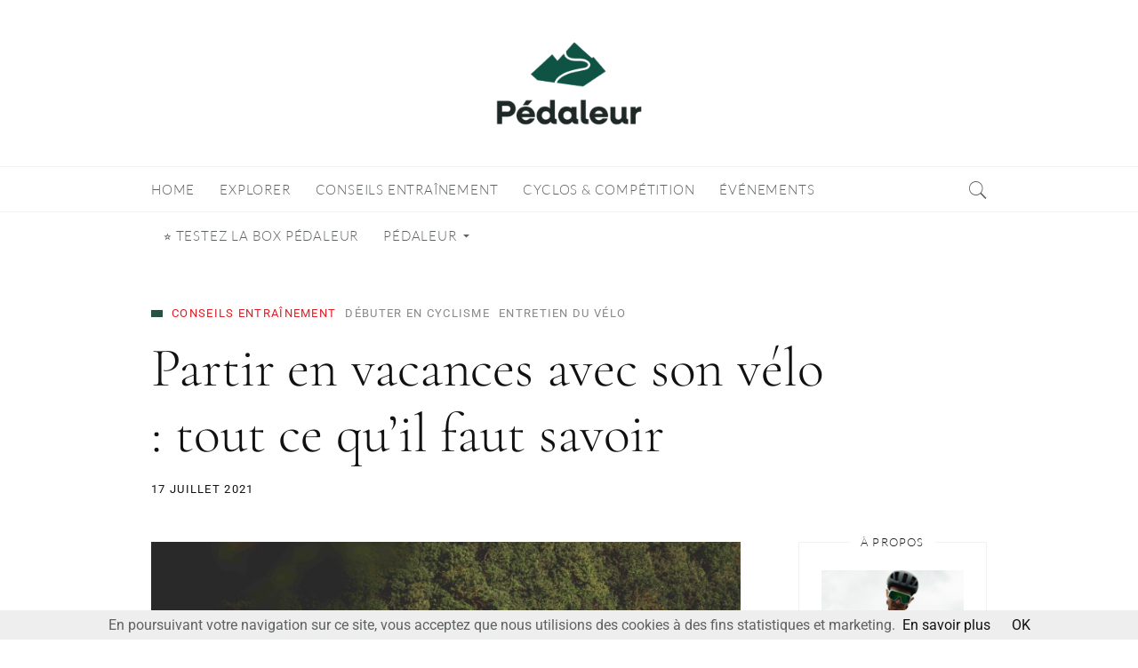

--- FILE ---
content_type: text/html; charset=UTF-8
request_url: https://blog-cycliste.pedaleur.fr/2021/07/17/partir-en-vacances-avec-son-velo-tout-ce-quil-faut-savoir/
body_size: 23435
content:
<!DOCTYPE html>
<html lang="fr-FR">
	<head>
		<meta charset="UTF-8">
		<meta name="viewport" content="width=device-width, initial-scale=1">
		<link rel="profile" href="https://gmpg.org/xfn/11">
		<meta name='robots' content='index, follow, max-image-preview:large, max-snippet:-1, max-video-preview:-1' />

	<!-- This site is optimized with the Yoast SEO plugin v26.5 - https://yoast.com/wordpress/plugins/seo/ -->
	<title>Partir en vacances avec son vélo : tout ce qu’il faut savoir - Blog Pédaleur : conseils, entraînement et parcours vélo pour les cyclistes</title>
	<meta name="description" content="Partir en vacances avec son vélo cet été ? Dans cet article on vous donne toutes nos astuces selon votre mode de transport. En route !" />
	<link rel="canonical" href="https://blog-cycliste.pedaleur.fr/2021/07/17/partir-en-vacances-avec-son-velo-tout-ce-quil-faut-savoir/" />
	<meta property="og:locale" content="fr_FR" />
	<meta property="og:type" content="article" />
	<meta property="og:title" content="Partir en vacances avec son vélo : tout ce qu’il faut savoir - Blog Pédaleur : conseils, entraînement et parcours vélo pour les cyclistes" />
	<meta property="og:description" content="Partir en vacances avec son vélo cet été ? Dans cet article on vous donne toutes nos astuces selon votre mode de transport. En route !" />
	<meta property="og:url" content="https://blog-cycliste.pedaleur.fr/2021/07/17/partir-en-vacances-avec-son-velo-tout-ce-quil-faut-savoir/" />
	<meta property="og:site_name" content="Blog Pédaleur : conseils, entraînement et parcours vélo pour les cyclistes" />
	<meta property="article:publisher" content="https://www.facebook.com/pedaleur" />
	<meta property="article:published_time" content="2021-07-17T07:03:09+00:00" />
	<meta property="article:modified_time" content="2021-10-25T08:14:51+00:00" />
	<meta property="og:image" content="https://blog-cycliste.pedaleur.fr/wp-content/uploads/2021/07/Copie-de-Copie-de-Campvibes.fr-2.jpg" />
	<meta property="og:image:width" content="800" />
	<meta property="og:image:height" content="500" />
	<meta property="og:image:type" content="image/jpeg" />
	<meta name="author" content="Pédaleur" />
	<meta name="twitter:card" content="summary_large_image" />
	<meta name="twitter:creator" content="@pedaleurclub" />
	<meta name="twitter:site" content="@pedaleurclub" />
	<meta name="twitter:label1" content="Écrit par" />
	<meta name="twitter:data1" content="Pédaleur" />
	<meta name="twitter:label2" content="Durée de lecture estimée" />
	<meta name="twitter:data2" content="6 minutes" />
	<script type="application/ld+json" class="yoast-schema-graph">{"@context":"https://schema.org","@graph":[{"@type":"Article","@id":"https://blog-cycliste.pedaleur.fr/2021/07/17/partir-en-vacances-avec-son-velo-tout-ce-quil-faut-savoir/#article","isPartOf":{"@id":"https://blog-cycliste.pedaleur.fr/2021/07/17/partir-en-vacances-avec-son-velo-tout-ce-quil-faut-savoir/"},"author":{"name":"Pédaleur","@id":"https://blog-cycliste.pedaleur.fr/#/schema/person/5e3076a90313b130d1051bb3c5eff357"},"headline":"Partir en vacances avec son vélo : tout ce qu’il faut savoir","datePublished":"2021-07-17T07:03:09+00:00","dateModified":"2021-10-25T08:14:51+00:00","mainEntityOfPage":{"@id":"https://blog-cycliste.pedaleur.fr/2021/07/17/partir-en-vacances-avec-son-velo-tout-ce-quil-faut-savoir/"},"wordCount":1247,"publisher":{"@id":"https://blog-cycliste.pedaleur.fr/#organization"},"image":{"@id":"https://blog-cycliste.pedaleur.fr/2021/07/17/partir-en-vacances-avec-son-velo-tout-ce-quil-faut-savoir/#primaryimage"},"thumbnailUrl":"https://blog-cycliste.pedaleur.fr/wp-content/uploads/2021/07/Copie-de-Copie-de-Campvibes.fr-2.jpg","articleSection":["Conseils entraînement","Débuter en cyclisme","Entretien du vélo"],"inLanguage":"fr-FR"},{"@type":"WebPage","@id":"https://blog-cycliste.pedaleur.fr/2021/07/17/partir-en-vacances-avec-son-velo-tout-ce-quil-faut-savoir/","url":"https://blog-cycliste.pedaleur.fr/2021/07/17/partir-en-vacances-avec-son-velo-tout-ce-quil-faut-savoir/","name":"Partir en vacances avec son vélo : tout ce qu’il faut savoir - Blog Pédaleur : conseils, entraînement et parcours vélo pour les cyclistes","isPartOf":{"@id":"https://blog-cycliste.pedaleur.fr/#website"},"primaryImageOfPage":{"@id":"https://blog-cycliste.pedaleur.fr/2021/07/17/partir-en-vacances-avec-son-velo-tout-ce-quil-faut-savoir/#primaryimage"},"image":{"@id":"https://blog-cycliste.pedaleur.fr/2021/07/17/partir-en-vacances-avec-son-velo-tout-ce-quil-faut-savoir/#primaryimage"},"thumbnailUrl":"https://blog-cycliste.pedaleur.fr/wp-content/uploads/2021/07/Copie-de-Copie-de-Campvibes.fr-2.jpg","datePublished":"2021-07-17T07:03:09+00:00","dateModified":"2021-10-25T08:14:51+00:00","description":"Partir en vacances avec son vélo cet été ? Dans cet article on vous donne toutes nos astuces selon votre mode de transport. En route !","breadcrumb":{"@id":"https://blog-cycliste.pedaleur.fr/2021/07/17/partir-en-vacances-avec-son-velo-tout-ce-quil-faut-savoir/#breadcrumb"},"inLanguage":"fr-FR","potentialAction":[{"@type":"ReadAction","target":["https://blog-cycliste.pedaleur.fr/2021/07/17/partir-en-vacances-avec-son-velo-tout-ce-quil-faut-savoir/"]}]},{"@type":"ImageObject","inLanguage":"fr-FR","@id":"https://blog-cycliste.pedaleur.fr/2021/07/17/partir-en-vacances-avec-son-velo-tout-ce-quil-faut-savoir/#primaryimage","url":"https://blog-cycliste.pedaleur.fr/wp-content/uploads/2021/07/Copie-de-Copie-de-Campvibes.fr-2.jpg","contentUrl":"https://blog-cycliste.pedaleur.fr/wp-content/uploads/2021/07/Copie-de-Copie-de-Campvibes.fr-2.jpg","width":800,"height":500},{"@type":"BreadcrumbList","@id":"https://blog-cycliste.pedaleur.fr/2021/07/17/partir-en-vacances-avec-son-velo-tout-ce-quil-faut-savoir/#breadcrumb","itemListElement":[{"@type":"ListItem","position":1,"name":"Accueil","item":"https://blog-cycliste.pedaleur.fr/"},{"@type":"ListItem","position":2,"name":"Partir en vacances avec son vélo : tout ce qu’il faut savoir"}]},{"@type":"WebSite","@id":"https://blog-cycliste.pedaleur.fr/#website","url":"https://blog-cycliste.pedaleur.fr/","name":"Blog Pédaleur : conseils, entraînement et parcours vélo pour les cyclistes","description":"Panache, passion, échappées","publisher":{"@id":"https://blog-cycliste.pedaleur.fr/#organization"},"potentialAction":[{"@type":"SearchAction","target":{"@type":"EntryPoint","urlTemplate":"https://blog-cycliste.pedaleur.fr/?s={search_term_string}"},"query-input":{"@type":"PropertyValueSpecification","valueRequired":true,"valueName":"search_term_string"}}],"inLanguage":"fr-FR"},{"@type":"Organization","@id":"https://blog-cycliste.pedaleur.fr/#organization","name":"Blog Pédaleur : conseils, entraînement et parcours vélo pour les cyclistes","url":"https://blog-cycliste.pedaleur.fr/","logo":{"@type":"ImageObject","inLanguage":"fr-FR","@id":"https://blog-cycliste.pedaleur.fr/#/schema/logo/image/","url":"https://blog-cycliste.pedaleur.fr/wp-content/uploads/2025/03/cropped-Logo-Pédaleur.png","contentUrl":"https://blog-cycliste.pedaleur.fr/wp-content/uploads/2025/03/cropped-Logo-Pédaleur.png","width":512,"height":376,"caption":"Blog Pédaleur : conseils, entraînement et parcours vélo pour les cyclistes"},"image":{"@id":"https://blog-cycliste.pedaleur.fr/#/schema/logo/image/"},"sameAs":["https://www.facebook.com/pedaleur","https://x.com/pedaleurclub","https://www.instagram.com/pedaleurclub/"]},{"@type":"Person","@id":"https://blog-cycliste.pedaleur.fr/#/schema/person/5e3076a90313b130d1051bb3c5eff357","name":"Pédaleur","url":"https://blog-cycliste.pedaleur.fr/author/contactpedaleur-fr/"}]}</script>
	<!-- / Yoast SEO plugin. -->


<link rel="alternate" type="application/rss+xml" title="Blog Pédaleur : conseils, entraînement et parcours vélo pour les cyclistes &raquo; Flux" href="https://blog-cycliste.pedaleur.fr/feed/" />
<link rel="alternate" type="application/rss+xml" title="Blog Pédaleur : conseils, entraînement et parcours vélo pour les cyclistes &raquo; Flux des commentaires" href="https://blog-cycliste.pedaleur.fr/comments/feed/" />
<link rel="alternate" title="oEmbed (JSON)" type="application/json+oembed" href="https://blog-cycliste.pedaleur.fr/wp-json/oembed/1.0/embed?url=https%3A%2F%2Fblog-cycliste.pedaleur.fr%2F2021%2F07%2F17%2Fpartir-en-vacances-avec-son-velo-tout-ce-quil-faut-savoir%2F" />
<link rel="alternate" title="oEmbed (XML)" type="text/xml+oembed" href="https://blog-cycliste.pedaleur.fr/wp-json/oembed/1.0/embed?url=https%3A%2F%2Fblog-cycliste.pedaleur.fr%2F2021%2F07%2F17%2Fpartir-en-vacances-avec-son-velo-tout-ce-quil-faut-savoir%2F&#038;format=xml" />
<style id='wp-img-auto-sizes-contain-inline-css' type='text/css'>
img:is([sizes=auto i],[sizes^="auto," i]){contain-intrinsic-size:3000px 1500px}
/*# sourceURL=wp-img-auto-sizes-contain-inline-css */
</style>
<style id='wp-emoji-styles-inline-css' type='text/css'>

	img.wp-smiley, img.emoji {
		display: inline !important;
		border: none !important;
		box-shadow: none !important;
		height: 1em !important;
		width: 1em !important;
		margin: 0 0.07em !important;
		vertical-align: -0.1em !important;
		background: none !important;
		padding: 0 !important;
	}
/*# sourceURL=wp-emoji-styles-inline-css */
</style>
<style id='wp-block-library-inline-css' type='text/css'>
:root{--wp-block-synced-color:#7a00df;--wp-block-synced-color--rgb:122,0,223;--wp-bound-block-color:var(--wp-block-synced-color);--wp-editor-canvas-background:#ddd;--wp-admin-theme-color:#007cba;--wp-admin-theme-color--rgb:0,124,186;--wp-admin-theme-color-darker-10:#006ba1;--wp-admin-theme-color-darker-10--rgb:0,107,160.5;--wp-admin-theme-color-darker-20:#005a87;--wp-admin-theme-color-darker-20--rgb:0,90,135;--wp-admin-border-width-focus:2px}@media (min-resolution:192dpi){:root{--wp-admin-border-width-focus:1.5px}}.wp-element-button{cursor:pointer}:root .has-very-light-gray-background-color{background-color:#eee}:root .has-very-dark-gray-background-color{background-color:#313131}:root .has-very-light-gray-color{color:#eee}:root .has-very-dark-gray-color{color:#313131}:root .has-vivid-green-cyan-to-vivid-cyan-blue-gradient-background{background:linear-gradient(135deg,#00d084,#0693e3)}:root .has-purple-crush-gradient-background{background:linear-gradient(135deg,#34e2e4,#4721fb 50%,#ab1dfe)}:root .has-hazy-dawn-gradient-background{background:linear-gradient(135deg,#faaca8,#dad0ec)}:root .has-subdued-olive-gradient-background{background:linear-gradient(135deg,#fafae1,#67a671)}:root .has-atomic-cream-gradient-background{background:linear-gradient(135deg,#fdd79a,#004a59)}:root .has-nightshade-gradient-background{background:linear-gradient(135deg,#330968,#31cdcf)}:root .has-midnight-gradient-background{background:linear-gradient(135deg,#020381,#2874fc)}:root{--wp--preset--font-size--normal:16px;--wp--preset--font-size--huge:42px}.has-regular-font-size{font-size:1em}.has-larger-font-size{font-size:2.625em}.has-normal-font-size{font-size:var(--wp--preset--font-size--normal)}.has-huge-font-size{font-size:var(--wp--preset--font-size--huge)}.has-text-align-center{text-align:center}.has-text-align-left{text-align:left}.has-text-align-right{text-align:right}.has-fit-text{white-space:nowrap!important}#end-resizable-editor-section{display:none}.aligncenter{clear:both}.items-justified-left{justify-content:flex-start}.items-justified-center{justify-content:center}.items-justified-right{justify-content:flex-end}.items-justified-space-between{justify-content:space-between}.screen-reader-text{border:0;clip-path:inset(50%);height:1px;margin:-1px;overflow:hidden;padding:0;position:absolute;width:1px;word-wrap:normal!important}.screen-reader-text:focus{background-color:#ddd;clip-path:none;color:#444;display:block;font-size:1em;height:auto;left:5px;line-height:normal;padding:15px 23px 14px;text-decoration:none;top:5px;width:auto;z-index:100000}html :where(.has-border-color){border-style:solid}html :where([style*=border-top-color]){border-top-style:solid}html :where([style*=border-right-color]){border-right-style:solid}html :where([style*=border-bottom-color]){border-bottom-style:solid}html :where([style*=border-left-color]){border-left-style:solid}html :where([style*=border-width]){border-style:solid}html :where([style*=border-top-width]){border-top-style:solid}html :where([style*=border-right-width]){border-right-style:solid}html :where([style*=border-bottom-width]){border-bottom-style:solid}html :where([style*=border-left-width]){border-left-style:solid}html :where(img[class*=wp-image-]){height:auto;max-width:100%}:where(figure){margin:0 0 1em}html :where(.is-position-sticky){--wp-admin--admin-bar--position-offset:var(--wp-admin--admin-bar--height,0px)}@media screen and (max-width:600px){html :where(.is-position-sticky){--wp-admin--admin-bar--position-offset:0px}}

/*# sourceURL=wp-block-library-inline-css */
</style><style id='wp-block-heading-inline-css' type='text/css'>
h1:where(.wp-block-heading).has-background,h2:where(.wp-block-heading).has-background,h3:where(.wp-block-heading).has-background,h4:where(.wp-block-heading).has-background,h5:where(.wp-block-heading).has-background,h6:where(.wp-block-heading).has-background{padding:1.25em 2.375em}h1.has-text-align-left[style*=writing-mode]:where([style*=vertical-lr]),h1.has-text-align-right[style*=writing-mode]:where([style*=vertical-rl]),h2.has-text-align-left[style*=writing-mode]:where([style*=vertical-lr]),h2.has-text-align-right[style*=writing-mode]:where([style*=vertical-rl]),h3.has-text-align-left[style*=writing-mode]:where([style*=vertical-lr]),h3.has-text-align-right[style*=writing-mode]:where([style*=vertical-rl]),h4.has-text-align-left[style*=writing-mode]:where([style*=vertical-lr]),h4.has-text-align-right[style*=writing-mode]:where([style*=vertical-rl]),h5.has-text-align-left[style*=writing-mode]:where([style*=vertical-lr]),h5.has-text-align-right[style*=writing-mode]:where([style*=vertical-rl]),h6.has-text-align-left[style*=writing-mode]:where([style*=vertical-lr]),h6.has-text-align-right[style*=writing-mode]:where([style*=vertical-rl]){rotate:180deg}
/*# sourceURL=https://blog-cycliste.pedaleur.fr/wp-includes/blocks/heading/style.min.css */
</style>
<style id='wp-block-list-inline-css' type='text/css'>
ol,ul{box-sizing:border-box}:root :where(.wp-block-list.has-background){padding:1.25em 2.375em}
/*# sourceURL=https://blog-cycliste.pedaleur.fr/wp-includes/blocks/list/style.min.css */
</style>
<style id='wp-block-paragraph-inline-css' type='text/css'>
.is-small-text{font-size:.875em}.is-regular-text{font-size:1em}.is-large-text{font-size:2.25em}.is-larger-text{font-size:3em}.has-drop-cap:not(:focus):first-letter{float:left;font-size:8.4em;font-style:normal;font-weight:100;line-height:.68;margin:.05em .1em 0 0;text-transform:uppercase}body.rtl .has-drop-cap:not(:focus):first-letter{float:none;margin-left:.1em}p.has-drop-cap.has-background{overflow:hidden}:root :where(p.has-background){padding:1.25em 2.375em}:where(p.has-text-color:not(.has-link-color)) a{color:inherit}p.has-text-align-left[style*="writing-mode:vertical-lr"],p.has-text-align-right[style*="writing-mode:vertical-rl"]{rotate:180deg}
/*# sourceURL=https://blog-cycliste.pedaleur.fr/wp-includes/blocks/paragraph/style.min.css */
</style>
<style id='wp-block-separator-inline-css' type='text/css'>
@charset "UTF-8";.wp-block-separator{border:none;border-top:2px solid}:root :where(.wp-block-separator.is-style-dots){height:auto;line-height:1;text-align:center}:root :where(.wp-block-separator.is-style-dots):before{color:currentColor;content:"···";font-family:serif;font-size:1.5em;letter-spacing:2em;padding-left:2em}.wp-block-separator.is-style-dots{background:none!important;border:none!important}
/*# sourceURL=https://blog-cycliste.pedaleur.fr/wp-includes/blocks/separator/style.min.css */
</style>
<style id='global-styles-inline-css' type='text/css'>
:root{--wp--preset--aspect-ratio--square: 1;--wp--preset--aspect-ratio--4-3: 4/3;--wp--preset--aspect-ratio--3-4: 3/4;--wp--preset--aspect-ratio--3-2: 3/2;--wp--preset--aspect-ratio--2-3: 2/3;--wp--preset--aspect-ratio--16-9: 16/9;--wp--preset--aspect-ratio--9-16: 9/16;--wp--preset--color--black: #000000;--wp--preset--color--cyan-bluish-gray: #abb8c3;--wp--preset--color--white: #ffffff;--wp--preset--color--pale-pink: #f78da7;--wp--preset--color--vivid-red: #cf2e2e;--wp--preset--color--luminous-vivid-orange: #ff6900;--wp--preset--color--luminous-vivid-amber: #fcb900;--wp--preset--color--light-green-cyan: #7bdcb5;--wp--preset--color--vivid-green-cyan: #00d084;--wp--preset--color--pale-cyan-blue: #8ed1fc;--wp--preset--color--vivid-cyan-blue: #0693e3;--wp--preset--color--vivid-purple: #9b51e0;--wp--preset--gradient--vivid-cyan-blue-to-vivid-purple: linear-gradient(135deg,rgb(6,147,227) 0%,rgb(155,81,224) 100%);--wp--preset--gradient--light-green-cyan-to-vivid-green-cyan: linear-gradient(135deg,rgb(122,220,180) 0%,rgb(0,208,130) 100%);--wp--preset--gradient--luminous-vivid-amber-to-luminous-vivid-orange: linear-gradient(135deg,rgb(252,185,0) 0%,rgb(255,105,0) 100%);--wp--preset--gradient--luminous-vivid-orange-to-vivid-red: linear-gradient(135deg,rgb(255,105,0) 0%,rgb(207,46,46) 100%);--wp--preset--gradient--very-light-gray-to-cyan-bluish-gray: linear-gradient(135deg,rgb(238,238,238) 0%,rgb(169,184,195) 100%);--wp--preset--gradient--cool-to-warm-spectrum: linear-gradient(135deg,rgb(74,234,220) 0%,rgb(151,120,209) 20%,rgb(207,42,186) 40%,rgb(238,44,130) 60%,rgb(251,105,98) 80%,rgb(254,248,76) 100%);--wp--preset--gradient--blush-light-purple: linear-gradient(135deg,rgb(255,206,236) 0%,rgb(152,150,240) 100%);--wp--preset--gradient--blush-bordeaux: linear-gradient(135deg,rgb(254,205,165) 0%,rgb(254,45,45) 50%,rgb(107,0,62) 100%);--wp--preset--gradient--luminous-dusk: linear-gradient(135deg,rgb(255,203,112) 0%,rgb(199,81,192) 50%,rgb(65,88,208) 100%);--wp--preset--gradient--pale-ocean: linear-gradient(135deg,rgb(255,245,203) 0%,rgb(182,227,212) 50%,rgb(51,167,181) 100%);--wp--preset--gradient--electric-grass: linear-gradient(135deg,rgb(202,248,128) 0%,rgb(113,206,126) 100%);--wp--preset--gradient--midnight: linear-gradient(135deg,rgb(2,3,129) 0%,rgb(40,116,252) 100%);--wp--preset--font-size--small: 13px;--wp--preset--font-size--medium: 20px;--wp--preset--font-size--large: 36px;--wp--preset--font-size--x-large: 42px;--wp--preset--spacing--20: 0.44rem;--wp--preset--spacing--30: 0.67rem;--wp--preset--spacing--40: 1rem;--wp--preset--spacing--50: 1.5rem;--wp--preset--spacing--60: 2.25rem;--wp--preset--spacing--70: 3.38rem;--wp--preset--spacing--80: 5.06rem;--wp--preset--shadow--natural: 6px 6px 9px rgba(0, 0, 0, 0.2);--wp--preset--shadow--deep: 12px 12px 50px rgba(0, 0, 0, 0.4);--wp--preset--shadow--sharp: 6px 6px 0px rgba(0, 0, 0, 0.2);--wp--preset--shadow--outlined: 6px 6px 0px -3px rgb(255, 255, 255), 6px 6px rgb(0, 0, 0);--wp--preset--shadow--crisp: 6px 6px 0px rgb(0, 0, 0);}:where(.is-layout-flex){gap: 0.5em;}:where(.is-layout-grid){gap: 0.5em;}body .is-layout-flex{display: flex;}.is-layout-flex{flex-wrap: wrap;align-items: center;}.is-layout-flex > :is(*, div){margin: 0;}body .is-layout-grid{display: grid;}.is-layout-grid > :is(*, div){margin: 0;}:where(.wp-block-columns.is-layout-flex){gap: 2em;}:where(.wp-block-columns.is-layout-grid){gap: 2em;}:where(.wp-block-post-template.is-layout-flex){gap: 1.25em;}:where(.wp-block-post-template.is-layout-grid){gap: 1.25em;}.has-black-color{color: var(--wp--preset--color--black) !important;}.has-cyan-bluish-gray-color{color: var(--wp--preset--color--cyan-bluish-gray) !important;}.has-white-color{color: var(--wp--preset--color--white) !important;}.has-pale-pink-color{color: var(--wp--preset--color--pale-pink) !important;}.has-vivid-red-color{color: var(--wp--preset--color--vivid-red) !important;}.has-luminous-vivid-orange-color{color: var(--wp--preset--color--luminous-vivid-orange) !important;}.has-luminous-vivid-amber-color{color: var(--wp--preset--color--luminous-vivid-amber) !important;}.has-light-green-cyan-color{color: var(--wp--preset--color--light-green-cyan) !important;}.has-vivid-green-cyan-color{color: var(--wp--preset--color--vivid-green-cyan) !important;}.has-pale-cyan-blue-color{color: var(--wp--preset--color--pale-cyan-blue) !important;}.has-vivid-cyan-blue-color{color: var(--wp--preset--color--vivid-cyan-blue) !important;}.has-vivid-purple-color{color: var(--wp--preset--color--vivid-purple) !important;}.has-black-background-color{background-color: var(--wp--preset--color--black) !important;}.has-cyan-bluish-gray-background-color{background-color: var(--wp--preset--color--cyan-bluish-gray) !important;}.has-white-background-color{background-color: var(--wp--preset--color--white) !important;}.has-pale-pink-background-color{background-color: var(--wp--preset--color--pale-pink) !important;}.has-vivid-red-background-color{background-color: var(--wp--preset--color--vivid-red) !important;}.has-luminous-vivid-orange-background-color{background-color: var(--wp--preset--color--luminous-vivid-orange) !important;}.has-luminous-vivid-amber-background-color{background-color: var(--wp--preset--color--luminous-vivid-amber) !important;}.has-light-green-cyan-background-color{background-color: var(--wp--preset--color--light-green-cyan) !important;}.has-vivid-green-cyan-background-color{background-color: var(--wp--preset--color--vivid-green-cyan) !important;}.has-pale-cyan-blue-background-color{background-color: var(--wp--preset--color--pale-cyan-blue) !important;}.has-vivid-cyan-blue-background-color{background-color: var(--wp--preset--color--vivid-cyan-blue) !important;}.has-vivid-purple-background-color{background-color: var(--wp--preset--color--vivid-purple) !important;}.has-black-border-color{border-color: var(--wp--preset--color--black) !important;}.has-cyan-bluish-gray-border-color{border-color: var(--wp--preset--color--cyan-bluish-gray) !important;}.has-white-border-color{border-color: var(--wp--preset--color--white) !important;}.has-pale-pink-border-color{border-color: var(--wp--preset--color--pale-pink) !important;}.has-vivid-red-border-color{border-color: var(--wp--preset--color--vivid-red) !important;}.has-luminous-vivid-orange-border-color{border-color: var(--wp--preset--color--luminous-vivid-orange) !important;}.has-luminous-vivid-amber-border-color{border-color: var(--wp--preset--color--luminous-vivid-amber) !important;}.has-light-green-cyan-border-color{border-color: var(--wp--preset--color--light-green-cyan) !important;}.has-vivid-green-cyan-border-color{border-color: var(--wp--preset--color--vivid-green-cyan) !important;}.has-pale-cyan-blue-border-color{border-color: var(--wp--preset--color--pale-cyan-blue) !important;}.has-vivid-cyan-blue-border-color{border-color: var(--wp--preset--color--vivid-cyan-blue) !important;}.has-vivid-purple-border-color{border-color: var(--wp--preset--color--vivid-purple) !important;}.has-vivid-cyan-blue-to-vivid-purple-gradient-background{background: var(--wp--preset--gradient--vivid-cyan-blue-to-vivid-purple) !important;}.has-light-green-cyan-to-vivid-green-cyan-gradient-background{background: var(--wp--preset--gradient--light-green-cyan-to-vivid-green-cyan) !important;}.has-luminous-vivid-amber-to-luminous-vivid-orange-gradient-background{background: var(--wp--preset--gradient--luminous-vivid-amber-to-luminous-vivid-orange) !important;}.has-luminous-vivid-orange-to-vivid-red-gradient-background{background: var(--wp--preset--gradient--luminous-vivid-orange-to-vivid-red) !important;}.has-very-light-gray-to-cyan-bluish-gray-gradient-background{background: var(--wp--preset--gradient--very-light-gray-to-cyan-bluish-gray) !important;}.has-cool-to-warm-spectrum-gradient-background{background: var(--wp--preset--gradient--cool-to-warm-spectrum) !important;}.has-blush-light-purple-gradient-background{background: var(--wp--preset--gradient--blush-light-purple) !important;}.has-blush-bordeaux-gradient-background{background: var(--wp--preset--gradient--blush-bordeaux) !important;}.has-luminous-dusk-gradient-background{background: var(--wp--preset--gradient--luminous-dusk) !important;}.has-pale-ocean-gradient-background{background: var(--wp--preset--gradient--pale-ocean) !important;}.has-electric-grass-gradient-background{background: var(--wp--preset--gradient--electric-grass) !important;}.has-midnight-gradient-background{background: var(--wp--preset--gradient--midnight) !important;}.has-small-font-size{font-size: var(--wp--preset--font-size--small) !important;}.has-medium-font-size{font-size: var(--wp--preset--font-size--medium) !important;}.has-large-font-size{font-size: var(--wp--preset--font-size--large) !important;}.has-x-large-font-size{font-size: var(--wp--preset--font-size--x-large) !important;}
/*# sourceURL=global-styles-inline-css */
</style>

<style id='classic-theme-styles-inline-css' type='text/css'>
/*! This file is auto-generated */
.wp-block-button__link{color:#fff;background-color:#32373c;border-radius:9999px;box-shadow:none;text-decoration:none;padding:calc(.667em + 2px) calc(1.333em + 2px);font-size:1.125em}.wp-block-file__button{background:#32373c;color:#fff;text-decoration:none}
/*# sourceURL=/wp-includes/css/classic-themes.min.css */
</style>
<link rel='stylesheet' id='woocommerce-layout-css' href='https://blog-cycliste.pedaleur.fr/wp-content/plugins/woocommerce/assets/css/woocommerce-layout.css?ver=3.5.10' type='text/css' media='all' />
<style id='woocommerce-layout-inline-css' type='text/css'>

	.infinite-scroll .woocommerce-pagination {
		display: none;
	}
/*# sourceURL=woocommerce-layout-inline-css */
</style>
<link rel='stylesheet' id='woocommerce-smallscreen-css' href='https://blog-cycliste.pedaleur.fr/wp-content/plugins/woocommerce/assets/css/woocommerce-smallscreen.css?ver=3.5.10' type='text/css' media='only screen and (max-width: 768px)' />
<link rel='stylesheet' id='woocommerce-general-css' href='https://blog-cycliste.pedaleur.fr/wp-content/plugins/woocommerce/assets/css/woocommerce.css?ver=3.5.10' type='text/css' media='all' />
<style id='woocommerce-inline-inline-css' type='text/css'>
.woocommerce form .form-row .required { visibility: visible; }
/*# sourceURL=woocommerce-inline-inline-css */
</style>
<link rel='stylesheet' id='mc4wp-form-themes-css' href='https://blog-cycliste.pedaleur.fr/wp-content/plugins/mailchimp-for-wp/assets/css/form-themes.css?ver=4.10.9' type='text/css' media='all' />
<link rel='stylesheet' id='jefferson-style-css' href='https://blog-cycliste.pedaleur.fr/wp-content/themes/jefferson/style.css?ver=6.9' type='text/css' media='all' />
<link rel='stylesheet' id='font-awesome-css' href='https://blog-cycliste.pedaleur.fr/wp-content/themes/jefferson/css/font-awesome/font-awesome.min.css?ver=6.9' type='text/css' media='all' />
<link rel='stylesheet' id='ionicons-css' href='https://blog-cycliste.pedaleur.fr/wp-content/themes/jefferson/css/ionicons.css?ver=6.9' type='text/css' media='all' />
<link rel='stylesheet' id='jefferson-animate-css' href='https://blog-cycliste.pedaleur.fr/wp-content/themes/jefferson/css/animate.css?ver=6.9' type='text/css' media='all' />
<link rel='stylesheet' id='jefferson-responsive-css' href='https://blog-cycliste.pedaleur.fr/wp-content/themes/jefferson/css/responsive.css?ver=6.9' type='text/css' media='all' />
<script type="text/javascript" src="https://blog-cycliste.pedaleur.fr/wp-includes/js/jquery/jquery.min.js?ver=3.7.1" id="jquery-core-js"></script>
<script type="text/javascript" src="https://blog-cycliste.pedaleur.fr/wp-includes/js/jquery/jquery-migrate.min.js?ver=3.4.1" id="jquery-migrate-js"></script>
<link rel="https://api.w.org/" href="https://blog-cycliste.pedaleur.fr/wp-json/" /><link rel="alternate" title="JSON" type="application/json" href="https://blog-cycliste.pedaleur.fr/wp-json/wp/v2/posts/16365" /><link rel="EditURI" type="application/rsd+xml" title="RSD" href="https://blog-cycliste.pedaleur.fr/xmlrpc.php?rsd" />
<meta name="generator" content="WordPress 6.9" />
<meta name="generator" content="WooCommerce 3.5.10" />
<link rel='shortlink' href='https://blog-cycliste.pedaleur.fr/?p=16365' />

		<!-- GA Google Analytics @ https://m0n.co/ga -->
		<script>
			(function(i,s,o,g,r,a,m){i['GoogleAnalyticsObject']=r;i[r]=i[r]||function(){
			(i[r].q=i[r].q||[]).push(arguments)},i[r].l=1*new Date();a=s.createElement(o),
			m=s.getElementsByTagName(o)[0];a.async=1;a.src=g;m.parentNode.insertBefore(a,m)
			})(window,document,'script','https://www.google-analytics.com/analytics.js','ga');
			ga('create', 'UA-68766477-1', 'auto');
			ga('send', 'pageview');
		</script>

		<noscript><style>.woocommerce-product-gallery{ opacity: 1 !important; }</style></noscript>
	
<!-- Facebook Pixel Code -->
<script type='text/javascript'>
!function(f,b,e,v,n,t,s){if(f.fbq)return;n=f.fbq=function(){n.callMethod?
n.callMethod.apply(n,arguments):n.queue.push(arguments)};if(!f._fbq)f._fbq=n;
n.push=n;n.loaded=!0;n.version='2.0';n.queue=[];t=b.createElement(e);t.async=!0;
t.src=v;s=b.getElementsByTagName(e)[0];s.parentNode.insertBefore(t,s)}(window,
document,'script','https://connect.facebook.net/en_US/fbevents.js');
</script>
<!-- End Facebook Pixel Code -->
<script type='text/javascript'>
  fbq('init', '1640416022877537', {}, {
    "agent": "wordpress-6.9-3.0.6"
});
</script><script type='text/javascript'>
  fbq('track', 'PageView', []);
</script>
<!-- Facebook Pixel Code -->
<noscript>
<img height="1" width="1" style="display:none" alt="fbpx"
src="https://www.facebook.com/tr?id=1640416022877537&ev=PageView&noscript=1" />
</noscript>
<!-- End Facebook Pixel Code -->
<link rel="icon" href="https://blog-cycliste.pedaleur.fr/wp-content/uploads/2025/03/cropped-Favicon-Pédaleur-1-32x32.png" sizes="32x32" />
<link rel="icon" href="https://blog-cycliste.pedaleur.fr/wp-content/uploads/2025/03/cropped-Favicon-Pédaleur-1-192x192.png" sizes="192x192" />
<link rel="apple-touch-icon" href="https://blog-cycliste.pedaleur.fr/wp-content/uploads/2025/03/cropped-Favicon-Pédaleur-1-180x180.png" />
<meta name="msapplication-TileImage" content="https://blog-cycliste.pedaleur.fr/wp-content/uploads/2025/03/cropped-Favicon-Pédaleur-1-270x270.png" />
<style id="kirki-inline-styles">.ccfw-site-logo img{height:150px;}.ccfw-blog-pagination ul li.active a, .blog-menu ul a:hover{color:#265244;}.post-navigation span.meta-nav, .mc4wp-form input[type="submit"], .content-area input[type="submit"], .content-area input[type="button"], .ccfw-content .widget a.button, .ccfw-progress-bar, .cat-links:before, li.comment.bypostauthor:after{background-color:#265244;}.ccfw-blog-pagination ul li.active a{border-color:#265244;}.content-area input[type="submit"], .content-area input[type="reset"], .content-area input[type="button"]{color:#ffffff;}.content-area article .entry-content p a, .content-area .ccfw-entry-header h2 a:hover, .ccfw-post-navigation a:hover, .content-area .error-404 li a:hover, .ccfw-entry-header h2 a:hover, .content-area #jp-relatedposts .jp-relatedposts-items .jp-relatedposts-post .jp-relatedposts-post-title a:hover, .widget_recent_entries li a:hover, #secondary .widget a:hover{color:#7ee8c5;}.content-area article .ccfw-entry-content a:hover, .content-area article .entry-content p a:hover{color:#7ee8c5;}.ccfw-header-main{background-color:#ffffff;}.ccfw-site-title a{color:#333;}.ccfw-site-description{color:#666;}.ccfw-site-logo a{line-height:187px;}.ccfw-header-main, .ccfw-header-main.style2{height:187px;}.ccfw-header-details-right img{max-height:187px;}body .blog-menu > li > a, .search-menu > li:before{color:#5e6260;}body .blog-menu > li > a:hover, .blog-menu > li.current-menu-item > a, .blog-menu > li.current_page_item > a{color:#265244;}.blog-menu a, .social-menu > li, .search-menu > li, .ccfw-header-nav input.search-field, .single-post .ccfw-header-nav span.entry-title, .ccfw-post-details .ccfw-previous, .ccfw-post-details .ccfw-next{line-height:52px;}.social-menu > li, .search-menu > li, .ccfw-header-nav input.search-field, body.single-post .ccfw-header-nav{height:52px;}body .blog-menu > li > a, .social-menu > li > a, .social-menu > li:before, .search-menu > li:before{color:#5e6260;}body .blog-menu > li > a, .search-menu, .ccfw-header-nav input.search-field, .mobile-menu a{font-family:Lato;font-size:15px;font-weight:300;letter-spacing:0.8px;text-transform:uppercase;}.blog-menu ul a{font-family:Lato;font-size:13px;font-weight:300;letter-spacing:0.8px;text-transform:uppercase;color:#261616;}.ccfw-site-title, .single-post .ccfw-header-nav span.entry-title, .ccfw-post-navigation a{font-family:Cormorant Garamond;font-size:52px;font-weight:300;color:#333;}.ccfw-header-main .ccfw-site-description, .site-info{font-family:Lato;font-size:13px;font-weight:300;letter-spacing:1.2px;line-height:1.6;text-transform:uppercase;color:#999;}body, input, select, textarea, button, .content-area .ccfw-blog-loop-item p, .content-area .sd-content ul li a.sd-button, .content-area .sd-social-icon-text .sd-content ul li a.sd-button, .author-info h6, .comment-meta{font-family:Roboto;font-size:16px;font-weight:400;letter-spacing:0px;line-height:1.6;color:#5e6260;}.content-area article p, .content-area article li, .comment-form, .ccfw-author-main p.ccfw-author-description{font-family:Roboto;font-size:16px;font-weight:400;letter-spacing:0px;line-height:1.6;text-transform:none;color:#5e6260;}#ccfw-page-wrap h1.page-title, .content-area h2.comments-title, .content-area h3.comment-reply-title, h2.heading, .content-area #jp-relatedposts h3.jp-relatedposts-headline{font-family:Lato;font-size:34px;font-weight:300;letter-spacing:1.2px;line-height:1.25;text-transform:uppercase;color:#111;}.content-area h1, .single-post .ccfw-content h1{font-family:Cormorant Garamond;font-size:44px;font-weight:300;letter-spacing:-0.1px;line-height:1.3;text-transform:none;color:#111;}h2{font-family:Cormorant Garamond;font-size:36px;font-weight:300;letter-spacing:-0.1px;line-height:1.3;text-transform:none;color:#333333;}h3{font-family:Cormorant Garamond;font-size:32px;font-weight:400;letter-spacing:-0.2px;line-height:1.4;text-transform:none;color:#333333;}h4, .content-area #jp-relatedposts .jp-relatedposts-items-visual h4.jp-relatedposts-post-title{font-family:Cormorant Garamond;font-size:26px;font-weight:300;letter-spacing:0px;line-height:1.5;text-transform:none;color:#111;}h5{font-family:Cormorant Garamond;font-size:22px;font-weight:300;line-height:1.5;text-transform:none;color:#333333;}h6{font-family:Cormorant Garamond;font-size:18px;font-weight:300;line-height:1.5;text-transform:none;color:#333333;}.content-area blockquote p{font-family:Cormorant Garamond;font-size:30px;font-weight:300;font-style:italic;line-height:1.5;text-transform:none;color:#333333;}.widget-title, .ccfw-first-footer-wrapper .widget-title{font-family:Lato;font-size:13px;font-weight:300;letter-spacing:1.2px;line-height:1.5;text-transform:uppercase;}/* latin-ext */
@font-face {
  font-family: 'Lato';
  font-style: normal;
  font-weight: 300;
  font-display: swap;
  src: url(https://blog-cycliste.pedaleur.fr/wp-content/fonts/lato/S6u9w4BMUTPHh7USSwaPGR_p.woff2) format('woff2');
  unicode-range: U+0100-02BA, U+02BD-02C5, U+02C7-02CC, U+02CE-02D7, U+02DD-02FF, U+0304, U+0308, U+0329, U+1D00-1DBF, U+1E00-1E9F, U+1EF2-1EFF, U+2020, U+20A0-20AB, U+20AD-20C0, U+2113, U+2C60-2C7F, U+A720-A7FF;
}
/* latin */
@font-face {
  font-family: 'Lato';
  font-style: normal;
  font-weight: 300;
  font-display: swap;
  src: url(https://blog-cycliste.pedaleur.fr/wp-content/fonts/lato/S6u9w4BMUTPHh7USSwiPGQ.woff2) format('woff2');
  unicode-range: U+0000-00FF, U+0131, U+0152-0153, U+02BB-02BC, U+02C6, U+02DA, U+02DC, U+0304, U+0308, U+0329, U+2000-206F, U+20AC, U+2122, U+2191, U+2193, U+2212, U+2215, U+FEFF, U+FFFD;
}
/* latin-ext */
@font-face {
  font-family: 'Lato';
  font-style: normal;
  font-weight: 400;
  font-display: swap;
  src: url(https://blog-cycliste.pedaleur.fr/wp-content/fonts/lato/S6uyw4BMUTPHjxAwXjeu.woff2) format('woff2');
  unicode-range: U+0100-02BA, U+02BD-02C5, U+02C7-02CC, U+02CE-02D7, U+02DD-02FF, U+0304, U+0308, U+0329, U+1D00-1DBF, U+1E00-1E9F, U+1EF2-1EFF, U+2020, U+20A0-20AB, U+20AD-20C0, U+2113, U+2C60-2C7F, U+A720-A7FF;
}
/* latin */
@font-face {
  font-family: 'Lato';
  font-style: normal;
  font-weight: 400;
  font-display: swap;
  src: url(https://blog-cycliste.pedaleur.fr/wp-content/fonts/lato/S6uyw4BMUTPHjx4wXg.woff2) format('woff2');
  unicode-range: U+0000-00FF, U+0131, U+0152-0153, U+02BB-02BC, U+02C6, U+02DA, U+02DC, U+0304, U+0308, U+0329, U+2000-206F, U+20AC, U+2122, U+2191, U+2193, U+2212, U+2215, U+FEFF, U+FFFD;
}/* cyrillic-ext */
@font-face {
  font-family: 'Cormorant Garamond';
  font-style: italic;
  font-weight: 300;
  font-display: swap;
  src: url(https://blog-cycliste.pedaleur.fr/wp-content/fonts/cormorant-garamond/co3smX5slCNuHLi8bLeY9MK7whWMhyjYrGFEsdtdc62E6zd5rDD-hdM8Efs.woff2) format('woff2');
  unicode-range: U+0460-052F, U+1C80-1C8A, U+20B4, U+2DE0-2DFF, U+A640-A69F, U+FE2E-FE2F;
}
/* cyrillic */
@font-face {
  font-family: 'Cormorant Garamond';
  font-style: italic;
  font-weight: 300;
  font-display: swap;
  src: url(https://blog-cycliste.pedaleur.fr/wp-content/fonts/cormorant-garamond/co3smX5slCNuHLi8bLeY9MK7whWMhyjYrGFEsdtdc62E6zd5rDD-jNM8Efs.woff2) format('woff2');
  unicode-range: U+0301, U+0400-045F, U+0490-0491, U+04B0-04B1, U+2116;
}
/* vietnamese */
@font-face {
  font-family: 'Cormorant Garamond';
  font-style: italic;
  font-weight: 300;
  font-display: swap;
  src: url(https://blog-cycliste.pedaleur.fr/wp-content/fonts/cormorant-garamond/co3smX5slCNuHLi8bLeY9MK7whWMhyjYrGFEsdtdc62E6zd5rDD-h9M8Efs.woff2) format('woff2');
  unicode-range: U+0102-0103, U+0110-0111, U+0128-0129, U+0168-0169, U+01A0-01A1, U+01AF-01B0, U+0300-0301, U+0303-0304, U+0308-0309, U+0323, U+0329, U+1EA0-1EF9, U+20AB;
}
/* latin-ext */
@font-face {
  font-family: 'Cormorant Garamond';
  font-style: italic;
  font-weight: 300;
  font-display: swap;
  src: url(https://blog-cycliste.pedaleur.fr/wp-content/fonts/cormorant-garamond/co3smX5slCNuHLi8bLeY9MK7whWMhyjYrGFEsdtdc62E6zd5rDD-htM8Efs.woff2) format('woff2');
  unicode-range: U+0100-02BA, U+02BD-02C5, U+02C7-02CC, U+02CE-02D7, U+02DD-02FF, U+0304, U+0308, U+0329, U+1D00-1DBF, U+1E00-1E9F, U+1EF2-1EFF, U+2020, U+20A0-20AB, U+20AD-20C0, U+2113, U+2C60-2C7F, U+A720-A7FF;
}
/* latin */
@font-face {
  font-family: 'Cormorant Garamond';
  font-style: italic;
  font-weight: 300;
  font-display: swap;
  src: url(https://blog-cycliste.pedaleur.fr/wp-content/fonts/cormorant-garamond/co3smX5slCNuHLi8bLeY9MK7whWMhyjYrGFEsdtdc62E6zd5rDD-iNM8.woff2) format('woff2');
  unicode-range: U+0000-00FF, U+0131, U+0152-0153, U+02BB-02BC, U+02C6, U+02DA, U+02DC, U+0304, U+0308, U+0329, U+2000-206F, U+20AC, U+2122, U+2191, U+2193, U+2212, U+2215, U+FEFF, U+FFFD;
}
/* cyrillic-ext */
@font-face {
  font-family: 'Cormorant Garamond';
  font-style: normal;
  font-weight: 300;
  font-display: swap;
  src: url(https://blog-cycliste.pedaleur.fr/wp-content/fonts/cormorant-garamond/co3bmX5slCNuHLi8bLeY9MK7whWMhyjYpHtKgS4.woff2) format('woff2');
  unicode-range: U+0460-052F, U+1C80-1C8A, U+20B4, U+2DE0-2DFF, U+A640-A69F, U+FE2E-FE2F;
}
/* cyrillic */
@font-face {
  font-family: 'Cormorant Garamond';
  font-style: normal;
  font-weight: 300;
  font-display: swap;
  src: url(https://blog-cycliste.pedaleur.fr/wp-content/fonts/cormorant-garamond/co3bmX5slCNuHLi8bLeY9MK7whWMhyjYrXtKgS4.woff2) format('woff2');
  unicode-range: U+0301, U+0400-045F, U+0490-0491, U+04B0-04B1, U+2116;
}
/* vietnamese */
@font-face {
  font-family: 'Cormorant Garamond';
  font-style: normal;
  font-weight: 300;
  font-display: swap;
  src: url(https://blog-cycliste.pedaleur.fr/wp-content/fonts/cormorant-garamond/co3bmX5slCNuHLi8bLeY9MK7whWMhyjYpntKgS4.woff2) format('woff2');
  unicode-range: U+0102-0103, U+0110-0111, U+0128-0129, U+0168-0169, U+01A0-01A1, U+01AF-01B0, U+0300-0301, U+0303-0304, U+0308-0309, U+0323, U+0329, U+1EA0-1EF9, U+20AB;
}
/* latin-ext */
@font-face {
  font-family: 'Cormorant Garamond';
  font-style: normal;
  font-weight: 300;
  font-display: swap;
  src: url(https://blog-cycliste.pedaleur.fr/wp-content/fonts/cormorant-garamond/co3bmX5slCNuHLi8bLeY9MK7whWMhyjYp3tKgS4.woff2) format('woff2');
  unicode-range: U+0100-02BA, U+02BD-02C5, U+02C7-02CC, U+02CE-02D7, U+02DD-02FF, U+0304, U+0308, U+0329, U+1D00-1DBF, U+1E00-1E9F, U+1EF2-1EFF, U+2020, U+20A0-20AB, U+20AD-20C0, U+2113, U+2C60-2C7F, U+A720-A7FF;
}
/* latin */
@font-face {
  font-family: 'Cormorant Garamond';
  font-style: normal;
  font-weight: 300;
  font-display: swap;
  src: url(https://blog-cycliste.pedaleur.fr/wp-content/fonts/cormorant-garamond/co3bmX5slCNuHLi8bLeY9MK7whWMhyjYqXtK.woff2) format('woff2');
  unicode-range: U+0000-00FF, U+0131, U+0152-0153, U+02BB-02BC, U+02C6, U+02DA, U+02DC, U+0304, U+0308, U+0329, U+2000-206F, U+20AC, U+2122, U+2191, U+2193, U+2212, U+2215, U+FEFF, U+FFFD;
}
/* cyrillic-ext */
@font-face {
  font-family: 'Cormorant Garamond';
  font-style: normal;
  font-weight: 400;
  font-display: swap;
  src: url(https://blog-cycliste.pedaleur.fr/wp-content/fonts/cormorant-garamond/co3bmX5slCNuHLi8bLeY9MK7whWMhyjYpHtKgS4.woff2) format('woff2');
  unicode-range: U+0460-052F, U+1C80-1C8A, U+20B4, U+2DE0-2DFF, U+A640-A69F, U+FE2E-FE2F;
}
/* cyrillic */
@font-face {
  font-family: 'Cormorant Garamond';
  font-style: normal;
  font-weight: 400;
  font-display: swap;
  src: url(https://blog-cycliste.pedaleur.fr/wp-content/fonts/cormorant-garamond/co3bmX5slCNuHLi8bLeY9MK7whWMhyjYrXtKgS4.woff2) format('woff2');
  unicode-range: U+0301, U+0400-045F, U+0490-0491, U+04B0-04B1, U+2116;
}
/* vietnamese */
@font-face {
  font-family: 'Cormorant Garamond';
  font-style: normal;
  font-weight: 400;
  font-display: swap;
  src: url(https://blog-cycliste.pedaleur.fr/wp-content/fonts/cormorant-garamond/co3bmX5slCNuHLi8bLeY9MK7whWMhyjYpntKgS4.woff2) format('woff2');
  unicode-range: U+0102-0103, U+0110-0111, U+0128-0129, U+0168-0169, U+01A0-01A1, U+01AF-01B0, U+0300-0301, U+0303-0304, U+0308-0309, U+0323, U+0329, U+1EA0-1EF9, U+20AB;
}
/* latin-ext */
@font-face {
  font-family: 'Cormorant Garamond';
  font-style: normal;
  font-weight: 400;
  font-display: swap;
  src: url(https://blog-cycliste.pedaleur.fr/wp-content/fonts/cormorant-garamond/co3bmX5slCNuHLi8bLeY9MK7whWMhyjYp3tKgS4.woff2) format('woff2');
  unicode-range: U+0100-02BA, U+02BD-02C5, U+02C7-02CC, U+02CE-02D7, U+02DD-02FF, U+0304, U+0308, U+0329, U+1D00-1DBF, U+1E00-1E9F, U+1EF2-1EFF, U+2020, U+20A0-20AB, U+20AD-20C0, U+2113, U+2C60-2C7F, U+A720-A7FF;
}
/* latin */
@font-face {
  font-family: 'Cormorant Garamond';
  font-style: normal;
  font-weight: 400;
  font-display: swap;
  src: url(https://blog-cycliste.pedaleur.fr/wp-content/fonts/cormorant-garamond/co3bmX5slCNuHLi8bLeY9MK7whWMhyjYqXtK.woff2) format('woff2');
  unicode-range: U+0000-00FF, U+0131, U+0152-0153, U+02BB-02BC, U+02C6, U+02DA, U+02DC, U+0304, U+0308, U+0329, U+2000-206F, U+20AC, U+2122, U+2191, U+2193, U+2212, U+2215, U+FEFF, U+FFFD;
}/* cyrillic-ext */
@font-face {
  font-family: 'Roboto';
  font-style: normal;
  font-weight: 400;
  font-stretch: 100%;
  font-display: swap;
  src: url(https://blog-cycliste.pedaleur.fr/wp-content/fonts/roboto/KFOMCnqEu92Fr1ME7kSn66aGLdTylUAMQXC89YmC2DPNWubEbVmZiArmlw.woff2) format('woff2');
  unicode-range: U+0460-052F, U+1C80-1C8A, U+20B4, U+2DE0-2DFF, U+A640-A69F, U+FE2E-FE2F;
}
/* cyrillic */
@font-face {
  font-family: 'Roboto';
  font-style: normal;
  font-weight: 400;
  font-stretch: 100%;
  font-display: swap;
  src: url(https://blog-cycliste.pedaleur.fr/wp-content/fonts/roboto/KFOMCnqEu92Fr1ME7kSn66aGLdTylUAMQXC89YmC2DPNWubEbVmQiArmlw.woff2) format('woff2');
  unicode-range: U+0301, U+0400-045F, U+0490-0491, U+04B0-04B1, U+2116;
}
/* greek-ext */
@font-face {
  font-family: 'Roboto';
  font-style: normal;
  font-weight: 400;
  font-stretch: 100%;
  font-display: swap;
  src: url(https://blog-cycliste.pedaleur.fr/wp-content/fonts/roboto/KFOMCnqEu92Fr1ME7kSn66aGLdTylUAMQXC89YmC2DPNWubEbVmYiArmlw.woff2) format('woff2');
  unicode-range: U+1F00-1FFF;
}
/* greek */
@font-face {
  font-family: 'Roboto';
  font-style: normal;
  font-weight: 400;
  font-stretch: 100%;
  font-display: swap;
  src: url(https://blog-cycliste.pedaleur.fr/wp-content/fonts/roboto/KFOMCnqEu92Fr1ME7kSn66aGLdTylUAMQXC89YmC2DPNWubEbVmXiArmlw.woff2) format('woff2');
  unicode-range: U+0370-0377, U+037A-037F, U+0384-038A, U+038C, U+038E-03A1, U+03A3-03FF;
}
/* math */
@font-face {
  font-family: 'Roboto';
  font-style: normal;
  font-weight: 400;
  font-stretch: 100%;
  font-display: swap;
  src: url(https://blog-cycliste.pedaleur.fr/wp-content/fonts/roboto/KFOMCnqEu92Fr1ME7kSn66aGLdTylUAMQXC89YmC2DPNWubEbVnoiArmlw.woff2) format('woff2');
  unicode-range: U+0302-0303, U+0305, U+0307-0308, U+0310, U+0312, U+0315, U+031A, U+0326-0327, U+032C, U+032F-0330, U+0332-0333, U+0338, U+033A, U+0346, U+034D, U+0391-03A1, U+03A3-03A9, U+03B1-03C9, U+03D1, U+03D5-03D6, U+03F0-03F1, U+03F4-03F5, U+2016-2017, U+2034-2038, U+203C, U+2040, U+2043, U+2047, U+2050, U+2057, U+205F, U+2070-2071, U+2074-208E, U+2090-209C, U+20D0-20DC, U+20E1, U+20E5-20EF, U+2100-2112, U+2114-2115, U+2117-2121, U+2123-214F, U+2190, U+2192, U+2194-21AE, U+21B0-21E5, U+21F1-21F2, U+21F4-2211, U+2213-2214, U+2216-22FF, U+2308-230B, U+2310, U+2319, U+231C-2321, U+2336-237A, U+237C, U+2395, U+239B-23B7, U+23D0, U+23DC-23E1, U+2474-2475, U+25AF, U+25B3, U+25B7, U+25BD, U+25C1, U+25CA, U+25CC, U+25FB, U+266D-266F, U+27C0-27FF, U+2900-2AFF, U+2B0E-2B11, U+2B30-2B4C, U+2BFE, U+3030, U+FF5B, U+FF5D, U+1D400-1D7FF, U+1EE00-1EEFF;
}
/* symbols */
@font-face {
  font-family: 'Roboto';
  font-style: normal;
  font-weight: 400;
  font-stretch: 100%;
  font-display: swap;
  src: url(https://blog-cycliste.pedaleur.fr/wp-content/fonts/roboto/KFOMCnqEu92Fr1ME7kSn66aGLdTylUAMQXC89YmC2DPNWubEbVn6iArmlw.woff2) format('woff2');
  unicode-range: U+0001-000C, U+000E-001F, U+007F-009F, U+20DD-20E0, U+20E2-20E4, U+2150-218F, U+2190, U+2192, U+2194-2199, U+21AF, U+21E6-21F0, U+21F3, U+2218-2219, U+2299, U+22C4-22C6, U+2300-243F, U+2440-244A, U+2460-24FF, U+25A0-27BF, U+2800-28FF, U+2921-2922, U+2981, U+29BF, U+29EB, U+2B00-2BFF, U+4DC0-4DFF, U+FFF9-FFFB, U+10140-1018E, U+10190-1019C, U+101A0, U+101D0-101FD, U+102E0-102FB, U+10E60-10E7E, U+1D2C0-1D2D3, U+1D2E0-1D37F, U+1F000-1F0FF, U+1F100-1F1AD, U+1F1E6-1F1FF, U+1F30D-1F30F, U+1F315, U+1F31C, U+1F31E, U+1F320-1F32C, U+1F336, U+1F378, U+1F37D, U+1F382, U+1F393-1F39F, U+1F3A7-1F3A8, U+1F3AC-1F3AF, U+1F3C2, U+1F3C4-1F3C6, U+1F3CA-1F3CE, U+1F3D4-1F3E0, U+1F3ED, U+1F3F1-1F3F3, U+1F3F5-1F3F7, U+1F408, U+1F415, U+1F41F, U+1F426, U+1F43F, U+1F441-1F442, U+1F444, U+1F446-1F449, U+1F44C-1F44E, U+1F453, U+1F46A, U+1F47D, U+1F4A3, U+1F4B0, U+1F4B3, U+1F4B9, U+1F4BB, U+1F4BF, U+1F4C8-1F4CB, U+1F4D6, U+1F4DA, U+1F4DF, U+1F4E3-1F4E6, U+1F4EA-1F4ED, U+1F4F7, U+1F4F9-1F4FB, U+1F4FD-1F4FE, U+1F503, U+1F507-1F50B, U+1F50D, U+1F512-1F513, U+1F53E-1F54A, U+1F54F-1F5FA, U+1F610, U+1F650-1F67F, U+1F687, U+1F68D, U+1F691, U+1F694, U+1F698, U+1F6AD, U+1F6B2, U+1F6B9-1F6BA, U+1F6BC, U+1F6C6-1F6CF, U+1F6D3-1F6D7, U+1F6E0-1F6EA, U+1F6F0-1F6F3, U+1F6F7-1F6FC, U+1F700-1F7FF, U+1F800-1F80B, U+1F810-1F847, U+1F850-1F859, U+1F860-1F887, U+1F890-1F8AD, U+1F8B0-1F8BB, U+1F8C0-1F8C1, U+1F900-1F90B, U+1F93B, U+1F946, U+1F984, U+1F996, U+1F9E9, U+1FA00-1FA6F, U+1FA70-1FA7C, U+1FA80-1FA89, U+1FA8F-1FAC6, U+1FACE-1FADC, U+1FADF-1FAE9, U+1FAF0-1FAF8, U+1FB00-1FBFF;
}
/* vietnamese */
@font-face {
  font-family: 'Roboto';
  font-style: normal;
  font-weight: 400;
  font-stretch: 100%;
  font-display: swap;
  src: url(https://blog-cycliste.pedaleur.fr/wp-content/fonts/roboto/KFOMCnqEu92Fr1ME7kSn66aGLdTylUAMQXC89YmC2DPNWubEbVmbiArmlw.woff2) format('woff2');
  unicode-range: U+0102-0103, U+0110-0111, U+0128-0129, U+0168-0169, U+01A0-01A1, U+01AF-01B0, U+0300-0301, U+0303-0304, U+0308-0309, U+0323, U+0329, U+1EA0-1EF9, U+20AB;
}
/* latin-ext */
@font-face {
  font-family: 'Roboto';
  font-style: normal;
  font-weight: 400;
  font-stretch: 100%;
  font-display: swap;
  src: url(https://blog-cycliste.pedaleur.fr/wp-content/fonts/roboto/KFOMCnqEu92Fr1ME7kSn66aGLdTylUAMQXC89YmC2DPNWubEbVmaiArmlw.woff2) format('woff2');
  unicode-range: U+0100-02BA, U+02BD-02C5, U+02C7-02CC, U+02CE-02D7, U+02DD-02FF, U+0304, U+0308, U+0329, U+1D00-1DBF, U+1E00-1E9F, U+1EF2-1EFF, U+2020, U+20A0-20AB, U+20AD-20C0, U+2113, U+2C60-2C7F, U+A720-A7FF;
}
/* latin */
@font-face {
  font-family: 'Roboto';
  font-style: normal;
  font-weight: 400;
  font-stretch: 100%;
  font-display: swap;
  src: url(https://blog-cycliste.pedaleur.fr/wp-content/fonts/roboto/KFOMCnqEu92Fr1ME7kSn66aGLdTylUAMQXC89YmC2DPNWubEbVmUiAo.woff2) format('woff2');
  unicode-range: U+0000-00FF, U+0131, U+0152-0153, U+02BB-02BC, U+02C6, U+02DA, U+02DC, U+0304, U+0308, U+0329, U+2000-206F, U+20AC, U+2122, U+2191, U+2193, U+2212, U+2215, U+FEFF, U+FFFD;
}/* latin-ext */
@font-face {
  font-family: 'Lato';
  font-style: normal;
  font-weight: 300;
  font-display: swap;
  src: url(https://blog-cycliste.pedaleur.fr/wp-content/fonts/lato/S6u9w4BMUTPHh7USSwaPGR_p.woff2) format('woff2');
  unicode-range: U+0100-02BA, U+02BD-02C5, U+02C7-02CC, U+02CE-02D7, U+02DD-02FF, U+0304, U+0308, U+0329, U+1D00-1DBF, U+1E00-1E9F, U+1EF2-1EFF, U+2020, U+20A0-20AB, U+20AD-20C0, U+2113, U+2C60-2C7F, U+A720-A7FF;
}
/* latin */
@font-face {
  font-family: 'Lato';
  font-style: normal;
  font-weight: 300;
  font-display: swap;
  src: url(https://blog-cycliste.pedaleur.fr/wp-content/fonts/lato/S6u9w4BMUTPHh7USSwiPGQ.woff2) format('woff2');
  unicode-range: U+0000-00FF, U+0131, U+0152-0153, U+02BB-02BC, U+02C6, U+02DA, U+02DC, U+0304, U+0308, U+0329, U+2000-206F, U+20AC, U+2122, U+2191, U+2193, U+2212, U+2215, U+FEFF, U+FFFD;
}
/* latin-ext */
@font-face {
  font-family: 'Lato';
  font-style: normal;
  font-weight: 400;
  font-display: swap;
  src: url(https://blog-cycliste.pedaleur.fr/wp-content/fonts/lato/S6uyw4BMUTPHjxAwXjeu.woff2) format('woff2');
  unicode-range: U+0100-02BA, U+02BD-02C5, U+02C7-02CC, U+02CE-02D7, U+02DD-02FF, U+0304, U+0308, U+0329, U+1D00-1DBF, U+1E00-1E9F, U+1EF2-1EFF, U+2020, U+20A0-20AB, U+20AD-20C0, U+2113, U+2C60-2C7F, U+A720-A7FF;
}
/* latin */
@font-face {
  font-family: 'Lato';
  font-style: normal;
  font-weight: 400;
  font-display: swap;
  src: url(https://blog-cycliste.pedaleur.fr/wp-content/fonts/lato/S6uyw4BMUTPHjx4wXg.woff2) format('woff2');
  unicode-range: U+0000-00FF, U+0131, U+0152-0153, U+02BB-02BC, U+02C6, U+02DA, U+02DC, U+0304, U+0308, U+0329, U+2000-206F, U+20AC, U+2122, U+2191, U+2193, U+2212, U+2215, U+FEFF, U+FFFD;
}/* cyrillic-ext */
@font-face {
  font-family: 'Cormorant Garamond';
  font-style: italic;
  font-weight: 300;
  font-display: swap;
  src: url(https://blog-cycliste.pedaleur.fr/wp-content/fonts/cormorant-garamond/co3smX5slCNuHLi8bLeY9MK7whWMhyjYrGFEsdtdc62E6zd5rDD-hdM8Efs.woff2) format('woff2');
  unicode-range: U+0460-052F, U+1C80-1C8A, U+20B4, U+2DE0-2DFF, U+A640-A69F, U+FE2E-FE2F;
}
/* cyrillic */
@font-face {
  font-family: 'Cormorant Garamond';
  font-style: italic;
  font-weight: 300;
  font-display: swap;
  src: url(https://blog-cycliste.pedaleur.fr/wp-content/fonts/cormorant-garamond/co3smX5slCNuHLi8bLeY9MK7whWMhyjYrGFEsdtdc62E6zd5rDD-jNM8Efs.woff2) format('woff2');
  unicode-range: U+0301, U+0400-045F, U+0490-0491, U+04B0-04B1, U+2116;
}
/* vietnamese */
@font-face {
  font-family: 'Cormorant Garamond';
  font-style: italic;
  font-weight: 300;
  font-display: swap;
  src: url(https://blog-cycliste.pedaleur.fr/wp-content/fonts/cormorant-garamond/co3smX5slCNuHLi8bLeY9MK7whWMhyjYrGFEsdtdc62E6zd5rDD-h9M8Efs.woff2) format('woff2');
  unicode-range: U+0102-0103, U+0110-0111, U+0128-0129, U+0168-0169, U+01A0-01A1, U+01AF-01B0, U+0300-0301, U+0303-0304, U+0308-0309, U+0323, U+0329, U+1EA0-1EF9, U+20AB;
}
/* latin-ext */
@font-face {
  font-family: 'Cormorant Garamond';
  font-style: italic;
  font-weight: 300;
  font-display: swap;
  src: url(https://blog-cycliste.pedaleur.fr/wp-content/fonts/cormorant-garamond/co3smX5slCNuHLi8bLeY9MK7whWMhyjYrGFEsdtdc62E6zd5rDD-htM8Efs.woff2) format('woff2');
  unicode-range: U+0100-02BA, U+02BD-02C5, U+02C7-02CC, U+02CE-02D7, U+02DD-02FF, U+0304, U+0308, U+0329, U+1D00-1DBF, U+1E00-1E9F, U+1EF2-1EFF, U+2020, U+20A0-20AB, U+20AD-20C0, U+2113, U+2C60-2C7F, U+A720-A7FF;
}
/* latin */
@font-face {
  font-family: 'Cormorant Garamond';
  font-style: italic;
  font-weight: 300;
  font-display: swap;
  src: url(https://blog-cycliste.pedaleur.fr/wp-content/fonts/cormorant-garamond/co3smX5slCNuHLi8bLeY9MK7whWMhyjYrGFEsdtdc62E6zd5rDD-iNM8.woff2) format('woff2');
  unicode-range: U+0000-00FF, U+0131, U+0152-0153, U+02BB-02BC, U+02C6, U+02DA, U+02DC, U+0304, U+0308, U+0329, U+2000-206F, U+20AC, U+2122, U+2191, U+2193, U+2212, U+2215, U+FEFF, U+FFFD;
}
/* cyrillic-ext */
@font-face {
  font-family: 'Cormorant Garamond';
  font-style: normal;
  font-weight: 300;
  font-display: swap;
  src: url(https://blog-cycliste.pedaleur.fr/wp-content/fonts/cormorant-garamond/co3bmX5slCNuHLi8bLeY9MK7whWMhyjYpHtKgS4.woff2) format('woff2');
  unicode-range: U+0460-052F, U+1C80-1C8A, U+20B4, U+2DE0-2DFF, U+A640-A69F, U+FE2E-FE2F;
}
/* cyrillic */
@font-face {
  font-family: 'Cormorant Garamond';
  font-style: normal;
  font-weight: 300;
  font-display: swap;
  src: url(https://blog-cycliste.pedaleur.fr/wp-content/fonts/cormorant-garamond/co3bmX5slCNuHLi8bLeY9MK7whWMhyjYrXtKgS4.woff2) format('woff2');
  unicode-range: U+0301, U+0400-045F, U+0490-0491, U+04B0-04B1, U+2116;
}
/* vietnamese */
@font-face {
  font-family: 'Cormorant Garamond';
  font-style: normal;
  font-weight: 300;
  font-display: swap;
  src: url(https://blog-cycliste.pedaleur.fr/wp-content/fonts/cormorant-garamond/co3bmX5slCNuHLi8bLeY9MK7whWMhyjYpntKgS4.woff2) format('woff2');
  unicode-range: U+0102-0103, U+0110-0111, U+0128-0129, U+0168-0169, U+01A0-01A1, U+01AF-01B0, U+0300-0301, U+0303-0304, U+0308-0309, U+0323, U+0329, U+1EA0-1EF9, U+20AB;
}
/* latin-ext */
@font-face {
  font-family: 'Cormorant Garamond';
  font-style: normal;
  font-weight: 300;
  font-display: swap;
  src: url(https://blog-cycliste.pedaleur.fr/wp-content/fonts/cormorant-garamond/co3bmX5slCNuHLi8bLeY9MK7whWMhyjYp3tKgS4.woff2) format('woff2');
  unicode-range: U+0100-02BA, U+02BD-02C5, U+02C7-02CC, U+02CE-02D7, U+02DD-02FF, U+0304, U+0308, U+0329, U+1D00-1DBF, U+1E00-1E9F, U+1EF2-1EFF, U+2020, U+20A0-20AB, U+20AD-20C0, U+2113, U+2C60-2C7F, U+A720-A7FF;
}
/* latin */
@font-face {
  font-family: 'Cormorant Garamond';
  font-style: normal;
  font-weight: 300;
  font-display: swap;
  src: url(https://blog-cycliste.pedaleur.fr/wp-content/fonts/cormorant-garamond/co3bmX5slCNuHLi8bLeY9MK7whWMhyjYqXtK.woff2) format('woff2');
  unicode-range: U+0000-00FF, U+0131, U+0152-0153, U+02BB-02BC, U+02C6, U+02DA, U+02DC, U+0304, U+0308, U+0329, U+2000-206F, U+20AC, U+2122, U+2191, U+2193, U+2212, U+2215, U+FEFF, U+FFFD;
}
/* cyrillic-ext */
@font-face {
  font-family: 'Cormorant Garamond';
  font-style: normal;
  font-weight: 400;
  font-display: swap;
  src: url(https://blog-cycliste.pedaleur.fr/wp-content/fonts/cormorant-garamond/co3bmX5slCNuHLi8bLeY9MK7whWMhyjYpHtKgS4.woff2) format('woff2');
  unicode-range: U+0460-052F, U+1C80-1C8A, U+20B4, U+2DE0-2DFF, U+A640-A69F, U+FE2E-FE2F;
}
/* cyrillic */
@font-face {
  font-family: 'Cormorant Garamond';
  font-style: normal;
  font-weight: 400;
  font-display: swap;
  src: url(https://blog-cycliste.pedaleur.fr/wp-content/fonts/cormorant-garamond/co3bmX5slCNuHLi8bLeY9MK7whWMhyjYrXtKgS4.woff2) format('woff2');
  unicode-range: U+0301, U+0400-045F, U+0490-0491, U+04B0-04B1, U+2116;
}
/* vietnamese */
@font-face {
  font-family: 'Cormorant Garamond';
  font-style: normal;
  font-weight: 400;
  font-display: swap;
  src: url(https://blog-cycliste.pedaleur.fr/wp-content/fonts/cormorant-garamond/co3bmX5slCNuHLi8bLeY9MK7whWMhyjYpntKgS4.woff2) format('woff2');
  unicode-range: U+0102-0103, U+0110-0111, U+0128-0129, U+0168-0169, U+01A0-01A1, U+01AF-01B0, U+0300-0301, U+0303-0304, U+0308-0309, U+0323, U+0329, U+1EA0-1EF9, U+20AB;
}
/* latin-ext */
@font-face {
  font-family: 'Cormorant Garamond';
  font-style: normal;
  font-weight: 400;
  font-display: swap;
  src: url(https://blog-cycliste.pedaleur.fr/wp-content/fonts/cormorant-garamond/co3bmX5slCNuHLi8bLeY9MK7whWMhyjYp3tKgS4.woff2) format('woff2');
  unicode-range: U+0100-02BA, U+02BD-02C5, U+02C7-02CC, U+02CE-02D7, U+02DD-02FF, U+0304, U+0308, U+0329, U+1D00-1DBF, U+1E00-1E9F, U+1EF2-1EFF, U+2020, U+20A0-20AB, U+20AD-20C0, U+2113, U+2C60-2C7F, U+A720-A7FF;
}
/* latin */
@font-face {
  font-family: 'Cormorant Garamond';
  font-style: normal;
  font-weight: 400;
  font-display: swap;
  src: url(https://blog-cycliste.pedaleur.fr/wp-content/fonts/cormorant-garamond/co3bmX5slCNuHLi8bLeY9MK7whWMhyjYqXtK.woff2) format('woff2');
  unicode-range: U+0000-00FF, U+0131, U+0152-0153, U+02BB-02BC, U+02C6, U+02DA, U+02DC, U+0304, U+0308, U+0329, U+2000-206F, U+20AC, U+2122, U+2191, U+2193, U+2212, U+2215, U+FEFF, U+FFFD;
}/* cyrillic-ext */
@font-face {
  font-family: 'Roboto';
  font-style: normal;
  font-weight: 400;
  font-stretch: 100%;
  font-display: swap;
  src: url(https://blog-cycliste.pedaleur.fr/wp-content/fonts/roboto/KFOMCnqEu92Fr1ME7kSn66aGLdTylUAMQXC89YmC2DPNWubEbVmZiArmlw.woff2) format('woff2');
  unicode-range: U+0460-052F, U+1C80-1C8A, U+20B4, U+2DE0-2DFF, U+A640-A69F, U+FE2E-FE2F;
}
/* cyrillic */
@font-face {
  font-family: 'Roboto';
  font-style: normal;
  font-weight: 400;
  font-stretch: 100%;
  font-display: swap;
  src: url(https://blog-cycliste.pedaleur.fr/wp-content/fonts/roboto/KFOMCnqEu92Fr1ME7kSn66aGLdTylUAMQXC89YmC2DPNWubEbVmQiArmlw.woff2) format('woff2');
  unicode-range: U+0301, U+0400-045F, U+0490-0491, U+04B0-04B1, U+2116;
}
/* greek-ext */
@font-face {
  font-family: 'Roboto';
  font-style: normal;
  font-weight: 400;
  font-stretch: 100%;
  font-display: swap;
  src: url(https://blog-cycliste.pedaleur.fr/wp-content/fonts/roboto/KFOMCnqEu92Fr1ME7kSn66aGLdTylUAMQXC89YmC2DPNWubEbVmYiArmlw.woff2) format('woff2');
  unicode-range: U+1F00-1FFF;
}
/* greek */
@font-face {
  font-family: 'Roboto';
  font-style: normal;
  font-weight: 400;
  font-stretch: 100%;
  font-display: swap;
  src: url(https://blog-cycliste.pedaleur.fr/wp-content/fonts/roboto/KFOMCnqEu92Fr1ME7kSn66aGLdTylUAMQXC89YmC2DPNWubEbVmXiArmlw.woff2) format('woff2');
  unicode-range: U+0370-0377, U+037A-037F, U+0384-038A, U+038C, U+038E-03A1, U+03A3-03FF;
}
/* math */
@font-face {
  font-family: 'Roboto';
  font-style: normal;
  font-weight: 400;
  font-stretch: 100%;
  font-display: swap;
  src: url(https://blog-cycliste.pedaleur.fr/wp-content/fonts/roboto/KFOMCnqEu92Fr1ME7kSn66aGLdTylUAMQXC89YmC2DPNWubEbVnoiArmlw.woff2) format('woff2');
  unicode-range: U+0302-0303, U+0305, U+0307-0308, U+0310, U+0312, U+0315, U+031A, U+0326-0327, U+032C, U+032F-0330, U+0332-0333, U+0338, U+033A, U+0346, U+034D, U+0391-03A1, U+03A3-03A9, U+03B1-03C9, U+03D1, U+03D5-03D6, U+03F0-03F1, U+03F4-03F5, U+2016-2017, U+2034-2038, U+203C, U+2040, U+2043, U+2047, U+2050, U+2057, U+205F, U+2070-2071, U+2074-208E, U+2090-209C, U+20D0-20DC, U+20E1, U+20E5-20EF, U+2100-2112, U+2114-2115, U+2117-2121, U+2123-214F, U+2190, U+2192, U+2194-21AE, U+21B0-21E5, U+21F1-21F2, U+21F4-2211, U+2213-2214, U+2216-22FF, U+2308-230B, U+2310, U+2319, U+231C-2321, U+2336-237A, U+237C, U+2395, U+239B-23B7, U+23D0, U+23DC-23E1, U+2474-2475, U+25AF, U+25B3, U+25B7, U+25BD, U+25C1, U+25CA, U+25CC, U+25FB, U+266D-266F, U+27C0-27FF, U+2900-2AFF, U+2B0E-2B11, U+2B30-2B4C, U+2BFE, U+3030, U+FF5B, U+FF5D, U+1D400-1D7FF, U+1EE00-1EEFF;
}
/* symbols */
@font-face {
  font-family: 'Roboto';
  font-style: normal;
  font-weight: 400;
  font-stretch: 100%;
  font-display: swap;
  src: url(https://blog-cycliste.pedaleur.fr/wp-content/fonts/roboto/KFOMCnqEu92Fr1ME7kSn66aGLdTylUAMQXC89YmC2DPNWubEbVn6iArmlw.woff2) format('woff2');
  unicode-range: U+0001-000C, U+000E-001F, U+007F-009F, U+20DD-20E0, U+20E2-20E4, U+2150-218F, U+2190, U+2192, U+2194-2199, U+21AF, U+21E6-21F0, U+21F3, U+2218-2219, U+2299, U+22C4-22C6, U+2300-243F, U+2440-244A, U+2460-24FF, U+25A0-27BF, U+2800-28FF, U+2921-2922, U+2981, U+29BF, U+29EB, U+2B00-2BFF, U+4DC0-4DFF, U+FFF9-FFFB, U+10140-1018E, U+10190-1019C, U+101A0, U+101D0-101FD, U+102E0-102FB, U+10E60-10E7E, U+1D2C0-1D2D3, U+1D2E0-1D37F, U+1F000-1F0FF, U+1F100-1F1AD, U+1F1E6-1F1FF, U+1F30D-1F30F, U+1F315, U+1F31C, U+1F31E, U+1F320-1F32C, U+1F336, U+1F378, U+1F37D, U+1F382, U+1F393-1F39F, U+1F3A7-1F3A8, U+1F3AC-1F3AF, U+1F3C2, U+1F3C4-1F3C6, U+1F3CA-1F3CE, U+1F3D4-1F3E0, U+1F3ED, U+1F3F1-1F3F3, U+1F3F5-1F3F7, U+1F408, U+1F415, U+1F41F, U+1F426, U+1F43F, U+1F441-1F442, U+1F444, U+1F446-1F449, U+1F44C-1F44E, U+1F453, U+1F46A, U+1F47D, U+1F4A3, U+1F4B0, U+1F4B3, U+1F4B9, U+1F4BB, U+1F4BF, U+1F4C8-1F4CB, U+1F4D6, U+1F4DA, U+1F4DF, U+1F4E3-1F4E6, U+1F4EA-1F4ED, U+1F4F7, U+1F4F9-1F4FB, U+1F4FD-1F4FE, U+1F503, U+1F507-1F50B, U+1F50D, U+1F512-1F513, U+1F53E-1F54A, U+1F54F-1F5FA, U+1F610, U+1F650-1F67F, U+1F687, U+1F68D, U+1F691, U+1F694, U+1F698, U+1F6AD, U+1F6B2, U+1F6B9-1F6BA, U+1F6BC, U+1F6C6-1F6CF, U+1F6D3-1F6D7, U+1F6E0-1F6EA, U+1F6F0-1F6F3, U+1F6F7-1F6FC, U+1F700-1F7FF, U+1F800-1F80B, U+1F810-1F847, U+1F850-1F859, U+1F860-1F887, U+1F890-1F8AD, U+1F8B0-1F8BB, U+1F8C0-1F8C1, U+1F900-1F90B, U+1F93B, U+1F946, U+1F984, U+1F996, U+1F9E9, U+1FA00-1FA6F, U+1FA70-1FA7C, U+1FA80-1FA89, U+1FA8F-1FAC6, U+1FACE-1FADC, U+1FADF-1FAE9, U+1FAF0-1FAF8, U+1FB00-1FBFF;
}
/* vietnamese */
@font-face {
  font-family: 'Roboto';
  font-style: normal;
  font-weight: 400;
  font-stretch: 100%;
  font-display: swap;
  src: url(https://blog-cycliste.pedaleur.fr/wp-content/fonts/roboto/KFOMCnqEu92Fr1ME7kSn66aGLdTylUAMQXC89YmC2DPNWubEbVmbiArmlw.woff2) format('woff2');
  unicode-range: U+0102-0103, U+0110-0111, U+0128-0129, U+0168-0169, U+01A0-01A1, U+01AF-01B0, U+0300-0301, U+0303-0304, U+0308-0309, U+0323, U+0329, U+1EA0-1EF9, U+20AB;
}
/* latin-ext */
@font-face {
  font-family: 'Roboto';
  font-style: normal;
  font-weight: 400;
  font-stretch: 100%;
  font-display: swap;
  src: url(https://blog-cycliste.pedaleur.fr/wp-content/fonts/roboto/KFOMCnqEu92Fr1ME7kSn66aGLdTylUAMQXC89YmC2DPNWubEbVmaiArmlw.woff2) format('woff2');
  unicode-range: U+0100-02BA, U+02BD-02C5, U+02C7-02CC, U+02CE-02D7, U+02DD-02FF, U+0304, U+0308, U+0329, U+1D00-1DBF, U+1E00-1E9F, U+1EF2-1EFF, U+2020, U+20A0-20AB, U+20AD-20C0, U+2113, U+2C60-2C7F, U+A720-A7FF;
}
/* latin */
@font-face {
  font-family: 'Roboto';
  font-style: normal;
  font-weight: 400;
  font-stretch: 100%;
  font-display: swap;
  src: url(https://blog-cycliste.pedaleur.fr/wp-content/fonts/roboto/KFOMCnqEu92Fr1ME7kSn66aGLdTylUAMQXC89YmC2DPNWubEbVmUiAo.woff2) format('woff2');
  unicode-range: U+0000-00FF, U+0131, U+0152-0153, U+02BB-02BC, U+02C6, U+02DA, U+02DC, U+0304, U+0308, U+0329, U+2000-206F, U+20AC, U+2122, U+2191, U+2193, U+2212, U+2215, U+FEFF, U+FFFD;
}/* latin-ext */
@font-face {
  font-family: 'Lato';
  font-style: normal;
  font-weight: 300;
  font-display: swap;
  src: url(https://blog-cycliste.pedaleur.fr/wp-content/fonts/lato/S6u9w4BMUTPHh7USSwaPGR_p.woff2) format('woff2');
  unicode-range: U+0100-02BA, U+02BD-02C5, U+02C7-02CC, U+02CE-02D7, U+02DD-02FF, U+0304, U+0308, U+0329, U+1D00-1DBF, U+1E00-1E9F, U+1EF2-1EFF, U+2020, U+20A0-20AB, U+20AD-20C0, U+2113, U+2C60-2C7F, U+A720-A7FF;
}
/* latin */
@font-face {
  font-family: 'Lato';
  font-style: normal;
  font-weight: 300;
  font-display: swap;
  src: url(https://blog-cycliste.pedaleur.fr/wp-content/fonts/lato/S6u9w4BMUTPHh7USSwiPGQ.woff2) format('woff2');
  unicode-range: U+0000-00FF, U+0131, U+0152-0153, U+02BB-02BC, U+02C6, U+02DA, U+02DC, U+0304, U+0308, U+0329, U+2000-206F, U+20AC, U+2122, U+2191, U+2193, U+2212, U+2215, U+FEFF, U+FFFD;
}
/* latin-ext */
@font-face {
  font-family: 'Lato';
  font-style: normal;
  font-weight: 400;
  font-display: swap;
  src: url(https://blog-cycliste.pedaleur.fr/wp-content/fonts/lato/S6uyw4BMUTPHjxAwXjeu.woff2) format('woff2');
  unicode-range: U+0100-02BA, U+02BD-02C5, U+02C7-02CC, U+02CE-02D7, U+02DD-02FF, U+0304, U+0308, U+0329, U+1D00-1DBF, U+1E00-1E9F, U+1EF2-1EFF, U+2020, U+20A0-20AB, U+20AD-20C0, U+2113, U+2C60-2C7F, U+A720-A7FF;
}
/* latin */
@font-face {
  font-family: 'Lato';
  font-style: normal;
  font-weight: 400;
  font-display: swap;
  src: url(https://blog-cycliste.pedaleur.fr/wp-content/fonts/lato/S6uyw4BMUTPHjx4wXg.woff2) format('woff2');
  unicode-range: U+0000-00FF, U+0131, U+0152-0153, U+02BB-02BC, U+02C6, U+02DA, U+02DC, U+0304, U+0308, U+0329, U+2000-206F, U+20AC, U+2122, U+2191, U+2193, U+2212, U+2215, U+FEFF, U+FFFD;
}/* cyrillic-ext */
@font-face {
  font-family: 'Cormorant Garamond';
  font-style: italic;
  font-weight: 300;
  font-display: swap;
  src: url(https://blog-cycliste.pedaleur.fr/wp-content/fonts/cormorant-garamond/co3smX5slCNuHLi8bLeY9MK7whWMhyjYrGFEsdtdc62E6zd5rDD-hdM8Efs.woff2) format('woff2');
  unicode-range: U+0460-052F, U+1C80-1C8A, U+20B4, U+2DE0-2DFF, U+A640-A69F, U+FE2E-FE2F;
}
/* cyrillic */
@font-face {
  font-family: 'Cormorant Garamond';
  font-style: italic;
  font-weight: 300;
  font-display: swap;
  src: url(https://blog-cycliste.pedaleur.fr/wp-content/fonts/cormorant-garamond/co3smX5slCNuHLi8bLeY9MK7whWMhyjYrGFEsdtdc62E6zd5rDD-jNM8Efs.woff2) format('woff2');
  unicode-range: U+0301, U+0400-045F, U+0490-0491, U+04B0-04B1, U+2116;
}
/* vietnamese */
@font-face {
  font-family: 'Cormorant Garamond';
  font-style: italic;
  font-weight: 300;
  font-display: swap;
  src: url(https://blog-cycliste.pedaleur.fr/wp-content/fonts/cormorant-garamond/co3smX5slCNuHLi8bLeY9MK7whWMhyjYrGFEsdtdc62E6zd5rDD-h9M8Efs.woff2) format('woff2');
  unicode-range: U+0102-0103, U+0110-0111, U+0128-0129, U+0168-0169, U+01A0-01A1, U+01AF-01B0, U+0300-0301, U+0303-0304, U+0308-0309, U+0323, U+0329, U+1EA0-1EF9, U+20AB;
}
/* latin-ext */
@font-face {
  font-family: 'Cormorant Garamond';
  font-style: italic;
  font-weight: 300;
  font-display: swap;
  src: url(https://blog-cycliste.pedaleur.fr/wp-content/fonts/cormorant-garamond/co3smX5slCNuHLi8bLeY9MK7whWMhyjYrGFEsdtdc62E6zd5rDD-htM8Efs.woff2) format('woff2');
  unicode-range: U+0100-02BA, U+02BD-02C5, U+02C7-02CC, U+02CE-02D7, U+02DD-02FF, U+0304, U+0308, U+0329, U+1D00-1DBF, U+1E00-1E9F, U+1EF2-1EFF, U+2020, U+20A0-20AB, U+20AD-20C0, U+2113, U+2C60-2C7F, U+A720-A7FF;
}
/* latin */
@font-face {
  font-family: 'Cormorant Garamond';
  font-style: italic;
  font-weight: 300;
  font-display: swap;
  src: url(https://blog-cycliste.pedaleur.fr/wp-content/fonts/cormorant-garamond/co3smX5slCNuHLi8bLeY9MK7whWMhyjYrGFEsdtdc62E6zd5rDD-iNM8.woff2) format('woff2');
  unicode-range: U+0000-00FF, U+0131, U+0152-0153, U+02BB-02BC, U+02C6, U+02DA, U+02DC, U+0304, U+0308, U+0329, U+2000-206F, U+20AC, U+2122, U+2191, U+2193, U+2212, U+2215, U+FEFF, U+FFFD;
}
/* cyrillic-ext */
@font-face {
  font-family: 'Cormorant Garamond';
  font-style: normal;
  font-weight: 300;
  font-display: swap;
  src: url(https://blog-cycliste.pedaleur.fr/wp-content/fonts/cormorant-garamond/co3bmX5slCNuHLi8bLeY9MK7whWMhyjYpHtKgS4.woff2) format('woff2');
  unicode-range: U+0460-052F, U+1C80-1C8A, U+20B4, U+2DE0-2DFF, U+A640-A69F, U+FE2E-FE2F;
}
/* cyrillic */
@font-face {
  font-family: 'Cormorant Garamond';
  font-style: normal;
  font-weight: 300;
  font-display: swap;
  src: url(https://blog-cycliste.pedaleur.fr/wp-content/fonts/cormorant-garamond/co3bmX5slCNuHLi8bLeY9MK7whWMhyjYrXtKgS4.woff2) format('woff2');
  unicode-range: U+0301, U+0400-045F, U+0490-0491, U+04B0-04B1, U+2116;
}
/* vietnamese */
@font-face {
  font-family: 'Cormorant Garamond';
  font-style: normal;
  font-weight: 300;
  font-display: swap;
  src: url(https://blog-cycliste.pedaleur.fr/wp-content/fonts/cormorant-garamond/co3bmX5slCNuHLi8bLeY9MK7whWMhyjYpntKgS4.woff2) format('woff2');
  unicode-range: U+0102-0103, U+0110-0111, U+0128-0129, U+0168-0169, U+01A0-01A1, U+01AF-01B0, U+0300-0301, U+0303-0304, U+0308-0309, U+0323, U+0329, U+1EA0-1EF9, U+20AB;
}
/* latin-ext */
@font-face {
  font-family: 'Cormorant Garamond';
  font-style: normal;
  font-weight: 300;
  font-display: swap;
  src: url(https://blog-cycliste.pedaleur.fr/wp-content/fonts/cormorant-garamond/co3bmX5slCNuHLi8bLeY9MK7whWMhyjYp3tKgS4.woff2) format('woff2');
  unicode-range: U+0100-02BA, U+02BD-02C5, U+02C7-02CC, U+02CE-02D7, U+02DD-02FF, U+0304, U+0308, U+0329, U+1D00-1DBF, U+1E00-1E9F, U+1EF2-1EFF, U+2020, U+20A0-20AB, U+20AD-20C0, U+2113, U+2C60-2C7F, U+A720-A7FF;
}
/* latin */
@font-face {
  font-family: 'Cormorant Garamond';
  font-style: normal;
  font-weight: 300;
  font-display: swap;
  src: url(https://blog-cycliste.pedaleur.fr/wp-content/fonts/cormorant-garamond/co3bmX5slCNuHLi8bLeY9MK7whWMhyjYqXtK.woff2) format('woff2');
  unicode-range: U+0000-00FF, U+0131, U+0152-0153, U+02BB-02BC, U+02C6, U+02DA, U+02DC, U+0304, U+0308, U+0329, U+2000-206F, U+20AC, U+2122, U+2191, U+2193, U+2212, U+2215, U+FEFF, U+FFFD;
}
/* cyrillic-ext */
@font-face {
  font-family: 'Cormorant Garamond';
  font-style: normal;
  font-weight: 400;
  font-display: swap;
  src: url(https://blog-cycliste.pedaleur.fr/wp-content/fonts/cormorant-garamond/co3bmX5slCNuHLi8bLeY9MK7whWMhyjYpHtKgS4.woff2) format('woff2');
  unicode-range: U+0460-052F, U+1C80-1C8A, U+20B4, U+2DE0-2DFF, U+A640-A69F, U+FE2E-FE2F;
}
/* cyrillic */
@font-face {
  font-family: 'Cormorant Garamond';
  font-style: normal;
  font-weight: 400;
  font-display: swap;
  src: url(https://blog-cycliste.pedaleur.fr/wp-content/fonts/cormorant-garamond/co3bmX5slCNuHLi8bLeY9MK7whWMhyjYrXtKgS4.woff2) format('woff2');
  unicode-range: U+0301, U+0400-045F, U+0490-0491, U+04B0-04B1, U+2116;
}
/* vietnamese */
@font-face {
  font-family: 'Cormorant Garamond';
  font-style: normal;
  font-weight: 400;
  font-display: swap;
  src: url(https://blog-cycliste.pedaleur.fr/wp-content/fonts/cormorant-garamond/co3bmX5slCNuHLi8bLeY9MK7whWMhyjYpntKgS4.woff2) format('woff2');
  unicode-range: U+0102-0103, U+0110-0111, U+0128-0129, U+0168-0169, U+01A0-01A1, U+01AF-01B0, U+0300-0301, U+0303-0304, U+0308-0309, U+0323, U+0329, U+1EA0-1EF9, U+20AB;
}
/* latin-ext */
@font-face {
  font-family: 'Cormorant Garamond';
  font-style: normal;
  font-weight: 400;
  font-display: swap;
  src: url(https://blog-cycliste.pedaleur.fr/wp-content/fonts/cormorant-garamond/co3bmX5slCNuHLi8bLeY9MK7whWMhyjYp3tKgS4.woff2) format('woff2');
  unicode-range: U+0100-02BA, U+02BD-02C5, U+02C7-02CC, U+02CE-02D7, U+02DD-02FF, U+0304, U+0308, U+0329, U+1D00-1DBF, U+1E00-1E9F, U+1EF2-1EFF, U+2020, U+20A0-20AB, U+20AD-20C0, U+2113, U+2C60-2C7F, U+A720-A7FF;
}
/* latin */
@font-face {
  font-family: 'Cormorant Garamond';
  font-style: normal;
  font-weight: 400;
  font-display: swap;
  src: url(https://blog-cycliste.pedaleur.fr/wp-content/fonts/cormorant-garamond/co3bmX5slCNuHLi8bLeY9MK7whWMhyjYqXtK.woff2) format('woff2');
  unicode-range: U+0000-00FF, U+0131, U+0152-0153, U+02BB-02BC, U+02C6, U+02DA, U+02DC, U+0304, U+0308, U+0329, U+2000-206F, U+20AC, U+2122, U+2191, U+2193, U+2212, U+2215, U+FEFF, U+FFFD;
}/* cyrillic-ext */
@font-face {
  font-family: 'Roboto';
  font-style: normal;
  font-weight: 400;
  font-stretch: 100%;
  font-display: swap;
  src: url(https://blog-cycliste.pedaleur.fr/wp-content/fonts/roboto/KFOMCnqEu92Fr1ME7kSn66aGLdTylUAMQXC89YmC2DPNWubEbVmZiArmlw.woff2) format('woff2');
  unicode-range: U+0460-052F, U+1C80-1C8A, U+20B4, U+2DE0-2DFF, U+A640-A69F, U+FE2E-FE2F;
}
/* cyrillic */
@font-face {
  font-family: 'Roboto';
  font-style: normal;
  font-weight: 400;
  font-stretch: 100%;
  font-display: swap;
  src: url(https://blog-cycliste.pedaleur.fr/wp-content/fonts/roboto/KFOMCnqEu92Fr1ME7kSn66aGLdTylUAMQXC89YmC2DPNWubEbVmQiArmlw.woff2) format('woff2');
  unicode-range: U+0301, U+0400-045F, U+0490-0491, U+04B0-04B1, U+2116;
}
/* greek-ext */
@font-face {
  font-family: 'Roboto';
  font-style: normal;
  font-weight: 400;
  font-stretch: 100%;
  font-display: swap;
  src: url(https://blog-cycliste.pedaleur.fr/wp-content/fonts/roboto/KFOMCnqEu92Fr1ME7kSn66aGLdTylUAMQXC89YmC2DPNWubEbVmYiArmlw.woff2) format('woff2');
  unicode-range: U+1F00-1FFF;
}
/* greek */
@font-face {
  font-family: 'Roboto';
  font-style: normal;
  font-weight: 400;
  font-stretch: 100%;
  font-display: swap;
  src: url(https://blog-cycliste.pedaleur.fr/wp-content/fonts/roboto/KFOMCnqEu92Fr1ME7kSn66aGLdTylUAMQXC89YmC2DPNWubEbVmXiArmlw.woff2) format('woff2');
  unicode-range: U+0370-0377, U+037A-037F, U+0384-038A, U+038C, U+038E-03A1, U+03A3-03FF;
}
/* math */
@font-face {
  font-family: 'Roboto';
  font-style: normal;
  font-weight: 400;
  font-stretch: 100%;
  font-display: swap;
  src: url(https://blog-cycliste.pedaleur.fr/wp-content/fonts/roboto/KFOMCnqEu92Fr1ME7kSn66aGLdTylUAMQXC89YmC2DPNWubEbVnoiArmlw.woff2) format('woff2');
  unicode-range: U+0302-0303, U+0305, U+0307-0308, U+0310, U+0312, U+0315, U+031A, U+0326-0327, U+032C, U+032F-0330, U+0332-0333, U+0338, U+033A, U+0346, U+034D, U+0391-03A1, U+03A3-03A9, U+03B1-03C9, U+03D1, U+03D5-03D6, U+03F0-03F1, U+03F4-03F5, U+2016-2017, U+2034-2038, U+203C, U+2040, U+2043, U+2047, U+2050, U+2057, U+205F, U+2070-2071, U+2074-208E, U+2090-209C, U+20D0-20DC, U+20E1, U+20E5-20EF, U+2100-2112, U+2114-2115, U+2117-2121, U+2123-214F, U+2190, U+2192, U+2194-21AE, U+21B0-21E5, U+21F1-21F2, U+21F4-2211, U+2213-2214, U+2216-22FF, U+2308-230B, U+2310, U+2319, U+231C-2321, U+2336-237A, U+237C, U+2395, U+239B-23B7, U+23D0, U+23DC-23E1, U+2474-2475, U+25AF, U+25B3, U+25B7, U+25BD, U+25C1, U+25CA, U+25CC, U+25FB, U+266D-266F, U+27C0-27FF, U+2900-2AFF, U+2B0E-2B11, U+2B30-2B4C, U+2BFE, U+3030, U+FF5B, U+FF5D, U+1D400-1D7FF, U+1EE00-1EEFF;
}
/* symbols */
@font-face {
  font-family: 'Roboto';
  font-style: normal;
  font-weight: 400;
  font-stretch: 100%;
  font-display: swap;
  src: url(https://blog-cycliste.pedaleur.fr/wp-content/fonts/roboto/KFOMCnqEu92Fr1ME7kSn66aGLdTylUAMQXC89YmC2DPNWubEbVn6iArmlw.woff2) format('woff2');
  unicode-range: U+0001-000C, U+000E-001F, U+007F-009F, U+20DD-20E0, U+20E2-20E4, U+2150-218F, U+2190, U+2192, U+2194-2199, U+21AF, U+21E6-21F0, U+21F3, U+2218-2219, U+2299, U+22C4-22C6, U+2300-243F, U+2440-244A, U+2460-24FF, U+25A0-27BF, U+2800-28FF, U+2921-2922, U+2981, U+29BF, U+29EB, U+2B00-2BFF, U+4DC0-4DFF, U+FFF9-FFFB, U+10140-1018E, U+10190-1019C, U+101A0, U+101D0-101FD, U+102E0-102FB, U+10E60-10E7E, U+1D2C0-1D2D3, U+1D2E0-1D37F, U+1F000-1F0FF, U+1F100-1F1AD, U+1F1E6-1F1FF, U+1F30D-1F30F, U+1F315, U+1F31C, U+1F31E, U+1F320-1F32C, U+1F336, U+1F378, U+1F37D, U+1F382, U+1F393-1F39F, U+1F3A7-1F3A8, U+1F3AC-1F3AF, U+1F3C2, U+1F3C4-1F3C6, U+1F3CA-1F3CE, U+1F3D4-1F3E0, U+1F3ED, U+1F3F1-1F3F3, U+1F3F5-1F3F7, U+1F408, U+1F415, U+1F41F, U+1F426, U+1F43F, U+1F441-1F442, U+1F444, U+1F446-1F449, U+1F44C-1F44E, U+1F453, U+1F46A, U+1F47D, U+1F4A3, U+1F4B0, U+1F4B3, U+1F4B9, U+1F4BB, U+1F4BF, U+1F4C8-1F4CB, U+1F4D6, U+1F4DA, U+1F4DF, U+1F4E3-1F4E6, U+1F4EA-1F4ED, U+1F4F7, U+1F4F9-1F4FB, U+1F4FD-1F4FE, U+1F503, U+1F507-1F50B, U+1F50D, U+1F512-1F513, U+1F53E-1F54A, U+1F54F-1F5FA, U+1F610, U+1F650-1F67F, U+1F687, U+1F68D, U+1F691, U+1F694, U+1F698, U+1F6AD, U+1F6B2, U+1F6B9-1F6BA, U+1F6BC, U+1F6C6-1F6CF, U+1F6D3-1F6D7, U+1F6E0-1F6EA, U+1F6F0-1F6F3, U+1F6F7-1F6FC, U+1F700-1F7FF, U+1F800-1F80B, U+1F810-1F847, U+1F850-1F859, U+1F860-1F887, U+1F890-1F8AD, U+1F8B0-1F8BB, U+1F8C0-1F8C1, U+1F900-1F90B, U+1F93B, U+1F946, U+1F984, U+1F996, U+1F9E9, U+1FA00-1FA6F, U+1FA70-1FA7C, U+1FA80-1FA89, U+1FA8F-1FAC6, U+1FACE-1FADC, U+1FADF-1FAE9, U+1FAF0-1FAF8, U+1FB00-1FBFF;
}
/* vietnamese */
@font-face {
  font-family: 'Roboto';
  font-style: normal;
  font-weight: 400;
  font-stretch: 100%;
  font-display: swap;
  src: url(https://blog-cycliste.pedaleur.fr/wp-content/fonts/roboto/KFOMCnqEu92Fr1ME7kSn66aGLdTylUAMQXC89YmC2DPNWubEbVmbiArmlw.woff2) format('woff2');
  unicode-range: U+0102-0103, U+0110-0111, U+0128-0129, U+0168-0169, U+01A0-01A1, U+01AF-01B0, U+0300-0301, U+0303-0304, U+0308-0309, U+0323, U+0329, U+1EA0-1EF9, U+20AB;
}
/* latin-ext */
@font-face {
  font-family: 'Roboto';
  font-style: normal;
  font-weight: 400;
  font-stretch: 100%;
  font-display: swap;
  src: url(https://blog-cycliste.pedaleur.fr/wp-content/fonts/roboto/KFOMCnqEu92Fr1ME7kSn66aGLdTylUAMQXC89YmC2DPNWubEbVmaiArmlw.woff2) format('woff2');
  unicode-range: U+0100-02BA, U+02BD-02C5, U+02C7-02CC, U+02CE-02D7, U+02DD-02FF, U+0304, U+0308, U+0329, U+1D00-1DBF, U+1E00-1E9F, U+1EF2-1EFF, U+2020, U+20A0-20AB, U+20AD-20C0, U+2113, U+2C60-2C7F, U+A720-A7FF;
}
/* latin */
@font-face {
  font-family: 'Roboto';
  font-style: normal;
  font-weight: 400;
  font-stretch: 100%;
  font-display: swap;
  src: url(https://blog-cycliste.pedaleur.fr/wp-content/fonts/roboto/KFOMCnqEu92Fr1ME7kSn66aGLdTylUAMQXC89YmC2DPNWubEbVmUiAo.woff2) format('woff2');
  unicode-range: U+0000-00FF, U+0131, U+0152-0153, U+02BB-02BC, U+02C6, U+02DA, U+02DC, U+0304, U+0308, U+0329, U+2000-206F, U+20AC, U+2122, U+2191, U+2193, U+2212, U+2215, U+FEFF, U+FFFD;
}</style>	

		

	</head>
	<body data-rsssl=1 class="wp-singular post-template-default single single-post postid-16365 single-format-standard wp-custom-logo wp-theme-jefferson woocommerce-no-js group-blog">
		<div id="wrapper">	
			<header id="ccfw-header-wrap">

				<div class="ccfw-header-main style2">
					<div class="container">
						<div class="row">
							<div class="col-sm-12 col-md-12 col-lg-12">
											<div class="ccfw-site-logo">
				<a href="https://blog-cycliste.pedaleur.fr/" class="custom-logo-link" rel="home" itemprop="url"><span class="helper"></span><img width="512" height="376" src="https://blog-cycliste.pedaleur.fr/wp-content/uploads/2025/03/cropped-Logo-Pédaleur.png" class="custom-logo" alt="Logo box Pédaleur" decoding="async" srcset="https://blog-cycliste.pedaleur.fr/wp-content/uploads/2025/03/cropped-Logo-Pédaleur.png 512w, https://blog-cycliste.pedaleur.fr/wp-content/uploads/2025/03/cropped-Logo-Pédaleur-300x220.png 300w" sizes="(max-width: 512px) 100vw, 512px" /></a>			</div>

			              
							</div>
						</div>
					</div>
				</div>

				<div class="ccfw-header-nav ccfw-below-header">
					
						<div class="ccfw-progress-bar"></div>

						<div class="ccfw-post-details">
								
			
		<a class="ccfw-previous" href="https://blog-cycliste.pedaleur.fr/2021/06/25/dolomites-quels-cols-cyclistes-mythiques-grimper/"><span>Previous Article</span></a>
		

								
			
		<a class="ccfw-next" href="https://blog-cycliste.pedaleur.fr/2021/07/23/la-box-pedaleur-de-juillet-2021/"><span>Next Article</span></a>
		

							<span class="entry-title">Partir en vacances avec son vélo : tout ce qu’il faut savoir</span>						</div>

													
		<div class="ccfw-primary-nav-wrapper">
			<div class="container">
				<div class="row">
					<div class="col-lg-12">
						<div class="ccfw-primary-nav clearfix">
							<div class="ccfw-primary-nav-mobile toggle-container visible-sm-block visible-xs-block clearfix">
								<div class="nav-toggle toggle">
									<div class="bar"></div>
									<div class="bar"></div>
									<div class="bar"></div>
								</div>
								<div class="search-toggle toggle">
									<div class="metal"></div>
									<div class="glass"></div>
									<div class="handle"></div>
								</div>
							</div> 
							<div class="blog-search">
								<form role="search" method="get" class="search-form" action="https://blog-cycliste.pedaleur.fr/">
				<label>
					<span class="screen-reader-text">Rechercher :</span>
					<input type="search" class="search-field" placeholder="Rechercher…" value="" name="s" />
				</label>
				<input type="submit" class="search-submit" value="Rechercher" />
			</form>							</div>

							<ul class="search-menu">
								<li class="fa-search"><a href="#">&nbsp;</a></li>
							</ul>

							<ul class="blog-menu visible-md-block visible-lg-block">

								<li id="menu-item-14332" class="menu-item menu-item-type-custom menu-item-object-custom menu-item-home menu-item-14332"><a href="https://blog-cycliste.pedaleur.fr/"><span>HOME</span></a></li>
<li id="menu-item-14333" class="menu-item menu-item-type-taxonomy menu-item-object-category menu-item-14333"><a href="https://blog-cycliste.pedaleur.fr/category/parcours-velo/"><span>EXPLORER</span></a></li>
<li id="menu-item-14334" class="menu-item menu-item-type-taxonomy menu-item-object-category current-post-ancestor current-menu-parent current-post-parent menu-item-14334"><a href="https://blog-cycliste.pedaleur.fr/category/conseils-entrainement/"><span>CONSEILS ENTRAÎNEMENT</span></a></li>
<li id="menu-item-14391" class="menu-item menu-item-type-taxonomy menu-item-object-category menu-item-14391"><a href="https://blog-cycliste.pedaleur.fr/category/cyclosportives-competitions/"><span>CYCLOS &#038; COMPÉTITION</span></a></li>
<li id="menu-item-14335" class="menu-item menu-item-type-taxonomy menu-item-object-category menu-item-14335"><a href="https://blog-cycliste.pedaleur.fr/category/evenements-pedaleur/"><span>ÉVÉNEMENTS</span></a></li>
<li id="menu-item-14336" class="menu-item menu-item-type-custom menu-item-object-custom menu-item-14336"><a href="https://pedaleur.fr/?utm_source=blog&#038;utm_medium=blog_menu&#038;utm_content=testezlaboxpedaleur"><span>⭐ Testez la box Pédaleur</span></a></li>
<li id="menu-item-14389" class="menu-item menu-item-type-taxonomy menu-item-object-category menu-item-has-children has-children menu-item-14389"><a href="https://blog-cycliste.pedaleur.fr/category/les-coulisses-pedaleur/"><span>PÉDALEUR</span></a>
<ul class="sub-menu">
	<li id="menu-item-14338" class="menu-item menu-item-type-post_type menu-item-object-page menu-item-14338"><a href="https://blog-cycliste.pedaleur.fr/a-propos/"><span>À PROPOS &#038; CONTACT</span></a></li>
	<li id="menu-item-14339" class="menu-item menu-item-type-taxonomy menu-item-object-category menu-item-14339"><a href="https://blog-cycliste.pedaleur.fr/category/les-coulisses-pedaleur/"><span>LES COULISSES</span></a></li>
</ul>
</li>
							</ul>
							
							<!-- Search box -->
							<div class="ccfw-search-bar">
										<div class="site-search">
			<div class="widget widget_search"><form role="search" method="get" class="search-form" action="https://blog-cycliste.pedaleur.fr/">
				<label>
					<span class="screen-reader-text">Rechercher :</span>
					<input type="search" class="search-field" placeholder="Rechercher…" value="" name="s" />
				</label>
				<input type="submit" class="search-submit" value="Rechercher" />
			</form></div>		</div>
						
							</div><!--/ccfw-search-bar -->

							<div class="mobile-menu">
								<div class="collapse navbar-collapse"><ul id="menu-menu-principal-1" class="nav navbar-nav"><li class="menu-item menu-item-type-custom menu-item-object-custom menu-item-home menu-item-14332"><a title="HOME" href="https://blog-cycliste.pedaleur.fr/">HOME</a></li>
<li class="menu-item menu-item-type-taxonomy menu-item-object-category menu-item-14333"><a title="EXPLORER" href="https://blog-cycliste.pedaleur.fr/category/parcours-velo/">EXPLORER</a></li>
<li class="menu-item menu-item-type-taxonomy menu-item-object-category current-post-ancestor current-menu-parent current-post-parent menu-item-14334"><a title="CONSEILS ENTRAÎNEMENT" href="https://blog-cycliste.pedaleur.fr/category/conseils-entrainement/">CONSEILS ENTRAÎNEMENT</a></li>
<li class="menu-item menu-item-type-taxonomy menu-item-object-category menu-item-14391"><a title="CYCLOS &amp; COMPÉTITION" href="https://blog-cycliste.pedaleur.fr/category/cyclosportives-competitions/">CYCLOS &#038; COMPÉTITION</a></li>
<li class="menu-item menu-item-type-taxonomy menu-item-object-category menu-item-14335"><a title="ÉVÉNEMENTS" href="https://blog-cycliste.pedaleur.fr/category/evenements-pedaleur/">ÉVÉNEMENTS</a></li>
<li class="menu-item menu-item-type-custom menu-item-object-custom menu-item-14336"><a title="⭐ Testez la box Pédaleur" href="https://pedaleur.fr/?utm_source=blog&#038;utm_medium=blog_menu&#038;utm_content=testezlaboxpedaleur">⭐ Testez la box Pédaleur</a></li>
<li class="menu-item menu-item-type-taxonomy menu-item-object-category menu-item-has-children menu-item-14389 dropdown"><a title="PÉDALEUR" href="https://blog-cycliste.pedaleur.fr/category/les-coulisses-pedaleur/" data-toggle="dropdown" class="dropdown-toggle">PÉDALEUR <span class="caret"></span></a>
<ul role="menu" class=" dropdown-menu">
	<li class="menu-item menu-item-type-post_type menu-item-object-page menu-item-14338"><a title="À PROPOS &amp; CONTACT" href="https://blog-cycliste.pedaleur.fr/a-propos/">À PROPOS &#038; CONTACT</a></li>
	<li class="menu-item menu-item-type-taxonomy menu-item-object-category menu-item-14339"><a title="LES COULISSES" href="https://blog-cycliste.pedaleur.fr/category/les-coulisses-pedaleur/">LES COULISSES</a></li>
</ul>
</li>
</ul></div>							</div>
						</div>
					</div>
				</div>
			</div>
		</div>
						</div>

				<div class="ccfw-header-before-content">
					<div class="container">
						<div class="row">
							<div class="col-sm-12 col-md-12 col-lg-12">
															</div>
						</div>
					</div>
				</div>
				<script id="mcjs">!function(c,h,i,m,p){m=c.createElement(h),p=c.getElementsByTagName(h)[0],m.async=1,m.src=i,p.parentNode.insertBefore(m,p)}(document,"script","https://chimpstatic.com/mcjs-connected/js/users/b528cc826f3cb02487d169433/5f257e502809fcfcd01f8b377.js");</script>

			</header>

			<div id="ccfw-page-wrap" class="hfeed site">

<div class="ccfw-content">
	<div class="container">
		
<div class="row">
	<div class="col-lg-10 col-md-12">
		<div class="single-post-header">

		<span class="cat-links">Posted in <a href="https://blog-cycliste.pedaleur.fr/category/conseils-entrainement/" rel="category tag">Conseils entraînement</a> <a href="https://blog-cycliste.pedaleur.fr/category/debuter-en-cyclisme/" rel="category tag">Débuter en cyclisme</a> <a href="https://blog-cycliste.pedaleur.fr/category/entretien-du-velo/" rel="category tag">Entretien du vélo</a></span>		<h1 class="post-title">Partir en vacances avec son vélo : tout ce qu’il faut savoir</h1>
		<div class="ccfw-entry-meta">
			<span class="posted-on">Posted on <a href="https://blog-cycliste.pedaleur.fr/2021/07/17/partir-en-vacances-avec-son-velo-tout-ce-quil-faut-savoir/">17 juillet 2021</a></span> 
		</div>					

		</div>
	</div>
</div>

<div class="row">
	<div class="col-lg-9 col-md-9 left-content">

		<div class="ccfw-featured-image">
			<img width="800" height="500" src="https://blog-cycliste.pedaleur.fr/wp-content/uploads/2021/07/Copie-de-Copie-de-Campvibes.fr-2.jpg" class="attachment-ccfw-single-post size-ccfw-single-post wp-post-image" alt="" decoding="async" srcset="https://blog-cycliste.pedaleur.fr/wp-content/uploads/2021/07/Copie-de-Copie-de-Campvibes.fr-2.jpg 800w, https://blog-cycliste.pedaleur.fr/wp-content/uploads/2021/07/Copie-de-Copie-de-Campvibes.fr-2-300x188.jpg 300w, https://blog-cycliste.pedaleur.fr/wp-content/uploads/2021/07/Copie-de-Copie-de-Campvibes.fr-2-768x480.jpg 768w, https://blog-cycliste.pedaleur.fr/wp-content/uploads/2021/07/Copie-de-Copie-de-Campvibes.fr-2-600x375.jpg 600w" sizes="(max-width: 800px) 100vw, 800px" />	</div>
	
		<div id="primary" class="content-area">

			<main id="main" class="site-main">
									<article id="post-16365" class="ccfw-single-post post-16365 post type-post status-publish format-standard has-post-thumbnail hentry category-conseils-entrainement category-debuter-en-cyclisme category-entretien-du-velo">

						
						<div class="structured-data">
							<span class="entry-title">Partir en vacances avec son vélo : tout ce qu’il faut savoir</span>	
							<span class="posted-on">Posted on <a href="https://blog-cycliste.pedaleur.fr/2021/07/17/partir-en-vacances-avec-son-velo-tout-ce-quil-faut-savoir/">17 juillet 2021</a></span>							
		
		<div class="author-info clr author vcard">
			<div class="author-info-inner clr">
				
				<div class="author-description">
				<h6><span class="fn n" rel="author">Pédaleur</span></h6>
				<div class="ccfw-author-description"></div>

				<div class="ccfw-author-socials">

					
					
					
				</div>

				</div><!-- .author-description -->
			</div><!-- .author-info-inner -->
		</div><!-- .author-info -->


								</div>
							
						
		<div class="ccfw-entry-content entry-content">
		
<p>Chez les cyclistes en vacances il y a deux écoles. Ceux qui n&rsquo;imaginent pas une seconde partir sans leur compagnon de route et ceux qui hésitent pour des questions d&rsquo;organisation. Découvrir une nouvelle région en pédalant au grand air. Qui n&rsquo;en rêve pas ? Dans cet article on vous donne toutes les astuces pour partir en vacances avec votre vélo. En route ! </p>



<h2 class="wp-block-heading">1. La Check-list des indispensables à ne pas oublier&nbsp;</h2>



<p>Partir en vacances avec son vélo demande une certaine organisation, mais on vous rassure, rien d&rsquo;insurmontable ! N&rsquo;hésitez pas à préparer vos affaires en avance pour ne rien oublier, surtout les choses dont vous ne pouvez pas vous passer pour aller rouler. Dernier check-up avant le départ, vérifiez si vous avez : </p>



<ul class="wp-block-list"><li>Votre casque : la sécurité avant tout, il est hors de question de finir les vacances aux urgences, votre casque doit faire partie du voyage !</li><li>Vos chaussures : sans chaussures, vous n&rsquo;irez pas bien loin. Vous n&rsquo;avez qu&rsquo;à les glisser dans une pochette de protection, et hop, le tour est joué.</li><li>Une tenue adaptée à la saison et à la destination : on vous conseille de bien vérifier la météo et de toujours prendre un coupe-vent dans votre poche « au-cas-où », à vélo ça peut toujours servir ! </li><li>Une ou deux chambres à air et un kit de réparation : impossible de partir sans. Mieux vaut être prévoyant et pouvoir faire face à toutes les éventualités. </li><li>Vous en aurez besoin pendant les vacances, emportez avec vous vos papiers d&rsquo;identité ainsi qu&rsquo;une carte vitale. Si vous roulez seul, notez les coordonnées de la personne à prévenir en cas de pépin. Que vous soyez en France ou à l&rsquo;étranger, ça peut toujours être utile. </li></ul>



<h2 class="wp-block-heading">2. Comment préparer son vélo au grand départ&nbsp;</h2>



<p>Avant de partir, un petit check-up de votre machine s&rsquo;impose. Vous devez impérativement vérifier quelques points clés sur votre vélo. Vous pouvez vous référer à notre article : <a rel="noreferrer noopener" aria-label="Entretenir son vélo : les points clés à vérifier (s’ouvre dans un nouvel onglet)" href="https://blog-cycliste.pedaleur.fr/2019/05/24/entretenir-son-velo-points-de-controle/" target="_blank">Entretenir son vélo : les points clés à vérifier</a> pour ne rien laisser de côté et partir serein. Il n&rsquo;y a rien de plus agaçant que d&rsquo;avoir un problème mécanique en vacances, n&rsquo;est-ce pas ? 😉</p>



<p>En ce qui concerne la protection de votre vélo, tout dépend de votre moyen de transport. Il existe des housses de protection rigides ou souples. Si votre vélo risque de « recevoir des coups » pendant le trajet, optez pour une housse rigide pour ne prendre aucun risque d&rsquo;abîmer votre précieux. </p>



<h2 class="wp-block-heading">3. Les différents moyens de transport et leurs spécificités</h2>



<h3 class="wp-block-heading">Partir avec son vélo en voiture </h3>



<p>Si vous optez pour la voiture, plusieurs options s&rsquo;offrent à vous :</p>



<p><strong>Le porte-vélo de coffre :</strong> il y a de nombreux avantages à installer un porte-vélo à l&rsquo;arrière de votre voiture. Vous pouvez emporter plusieurs bicyclettes (jusqu&rsquo;à 6) tout en économisant de la place dans le coffre. C&rsquo;est assez simple à installer et vous en trouvez pour tous les prix. Nous vous conseillons de choisir un modèle robuste et surtout de bien surveiller votre voiture quand vous faites des pauses sur le trajet. Pensez aussi à bien protéger les vélos les uns des autres avec des mousses de protection ou plus simplement du tissu.</p>



<p><strong>Le porte-vélo de toit :</strong> autre option, mettre les vélos sur le toit de la voiture.   C&rsquo;est tout aussi pratique à installer cependant attention à la prise au vent de votre véhicule et aux différents obstacles que vous pourrez rencontrer sur votre chemin (attention à la hauteur au passage d&rsquo;une barrière de péage ou d&rsquo;un pont). Son plus gros avantage est de pourvoir transporter de plus grosses charges (intéressant si vous avez des vélos plus lourds). </p>



<p>Dans tous les cas pensez à vérifier plutôt deux fois qu&rsquo;une l&rsquo;attache des vélos !</p>



<p><strong>Garder le vélo à l&rsquo;intérieur de la voiture :</strong> si vous ne manquez pas de place, c&rsquo;est ce qu&rsquo;il y a de plus simple. Optez pour une housse souple, retirez vos roues et vous êtes prêt à partir ! </p>



<p><strong><em>Astuce </em></strong>: Démonter les attaches rapides de vos roues et les pédales de votre vélo peut vous permettre de gagner une précieuse place 😉 </p>



<h3 class="wp-block-heading">Partir avec son vélo en train</h3>



<p>Si vous décidez de partir directement en train avec votre vélo, il y a quelques informations essentielles à connaître. Selon le type de train : votre vélo doit être démontable et placé dans une housse de transport ou rangé dans un espace dédié. Voici les spécificités :</p>



<p><strong><em>Si vous prenez un TER :</em></strong> vous n&rsquo;avez pas à payer de supplément pour votre vélo, un espace dédié est prévu à cet effet (selon les places disponibles). À noter que vous êtes en charge de surveiller votre matériel et de ne pas gêner la circulation dans le train. </p>



<p><em><strong>Emporter son vélo dans un TGV : </strong></em>si vous placez votre vélo dans une housse (120 x 90), c&rsquo;est gratuit pour toutes les destinations. C&rsquo;est top ! Dans certains trains vous pourrez réserver un espace pour emporter votre vélo sans le démonter, en revanche il vous faudra débourser 10€.</p>



<p><strong><em>Voyager en train à travers l&rsquo;Europe :</em></strong> vous pouvez prendre le train pour aller pédaler dans d&rsquo;autres pays. Pour vous rendre en Angleterre avec l&rsquo;Eurostar, vous pouvez réserver un emplacement et transporter votre vélo dans une housse. Concernant le Thalys, votre vélo est également le bienvenue dans une housse et peut vous être facturé. Pour vous rendre en Suisse avec TGV Lyria, même process que pour les deux destinations précédentes, mais cette fois-ci, c&rsquo;est gratuit. </p>



<h3 class="wp-block-heading">Partir avec son vélo en avion</h3>



<p>Transporter son vélo dans l&rsquo;avion demande plus d&rsquo;anticipation et de préparation. Vous devez premièrement vous renseigner sur les conditions et règles de votre compagnie aérienne car le prix varie selon la poids et la taille de votre vélo. Certaines fois, vous n&rsquo;avez pas à payer si le total de vos bagages n&rsquo;excède pas 23 kg mais dans la plupart des cas vous aurez des frais supplémentaires.</p>



<p>Puisque votre vélo va être manipulé, vous devez le préparer au départ avec soin. On vous conseille de l&#8217;emballer dans du papier bulle et d&rsquo;opter pour une housse rigide. Il vous faudra également dégonfler les pneus et retirer les pédales. Protégez bien les parties les plus fragiles pour éviter la casse. </p>



<h2 class="wp-block-heading">Derniers conseils pour la route</h2>



<p>Vous avez désormais toutes les cartes en main pour PROFITER pleinement de vos vacances avec votre vélo. Amusez-vous bien, mais surtout restez prudent et renseignez-vous sur votre nouveau terrain de jeu. N&rsquo;hésitez pas à nous envoyer des photos sur Instagram <a rel="noreferrer noopener" aria-label="@Pedaleurclub (s’ouvre dans un nouvel onglet)" href="https://www.instagram.com/pedaleurclub/" target="_blank">@Pedaleurclub</a>, nous avons hâte de voyager avec vous. </p>



<p>Pour conclure, partir en voyage avec son vélo, ce n&rsquo;est pas si compliqué. Beaucoup d&rsquo;options différentes s&rsquo;offrent à vous. Si vous n&rsquo;êtes pas encore convaincu vous pouvez également envisager la location sur place, surtout si vous voyagez dans un pays lointain. Ça peut être l&rsquo;occasion de tester une nouvelle monture ou une autre activité comme le VTT de descente, le Gravel&#8230; 🙂</p>



<hr class="wp-block-separator"/>



<p style="background-color:#4cf2b8" class="has-background">Pour découvrir tous les deux mois de nouveaux produits à utiliser à l&rsquo;entraînement (nutrition, entretien du vélo, textile, soin), sprintez découvrir notre <a rel="noreferrer noopener" href="https://pedaleur.fr/" target="_blank">box pour les cyclistes</a>. </p>
		</div><!-- .entry-content -->
		<div class="hide-trigger"></div>

		<footer class="ccfw-entry-footer">
					</footer><!-- .entry-footer -->

		
						
					</article><!-- #post-## -->

								</main><!-- #main -->

			

						
		</div><!-- #primary -->
	</div><!--/9 -->

	<div class="col-lg-3 col-md-3">
		<div id="secondary" class="ccfw-default-sidebar widget-area" role="complementary">
			<aside id="text-16" class="widget widget_text"><h4 class="widget-title"><span>À PROPOS</span></h4>			<div class="textwidget"><p><a href="https://pedaleur.fr"><img loading="lazy" decoding="async" class="aligncenter size-full wp-image-18959" src="https://blog-cycliste.pedaleur.fr/wp-content/uploads/2025/06/Box-Pedaleur-Mai-2025.jpg" alt="Ouverture box Pédaleur" width="500" height="500" srcset="https://blog-cycliste.pedaleur.fr/wp-content/uploads/2025/06/Box-Pedaleur-Mai-2025.jpg 500w, https://blog-cycliste.pedaleur.fr/wp-content/uploads/2025/06/Box-Pedaleur-Mai-2025-300x300.jpg 300w, https://blog-cycliste.pedaleur.fr/wp-content/uploads/2025/06/Box-Pedaleur-Mai-2025-150x150.jpg 150w, https://blog-cycliste.pedaleur.fr/wp-content/uploads/2025/06/Box-Pedaleur-Mai-2025-100x100.jpg 100w" sizes="auto, (max-width: 500px) 100vw, 500px" /></a></p>
<p><a href="https://pedaleur.fr/?utm_source=blog&amp;utm_medium=blog_lien&amp;utm_content=lien_apropos" target="_blank" rel="noopener">Pédaleur</a>, c&rsquo;est <strong>la box par abonnement</strong> pour les passionnés de cyclisme ! Recevez tous les deux mois dans votre boite-aux-lettre une sélection affutée des <strong>meilleurs produits et accessoires pour rouler</strong>. Faîtes le plein de motivation et d’inspiration pour rouler à fond la caisse !<br />
Retrouvez sur notre blog, les coulisses de l&rsquo;aventure, des conseils pour progresser à vélo, nos parcours préférés pour pédaler et bien d&rsquo;autres articles.</p>
<p>Bonne lecture !</p>
</div>
		</aside><aside id="text-23" class="widget widget_text"><h4 class="widget-title"><span>SUIVEZ-NOUS</span></h4>			<div class="textwidget"><p><a href="https://www.strava.com/clubs/PedaleurClub" target="_blank" rel="noopener"><img loading="lazy" decoding="async" class="alignnone size-full wp-image-146 alignleft" src="https://blog-cycliste.pedaleur.fr/wp-content/uploads/2015/10/Mini-Strava.png" alt="Le club Pédaleur sur Strava" width="45" height="45" /></a><a href="https://www.facebook.com/pedaleur" target="_blank" rel="noopener"><img loading="lazy" decoding="async" class="size-full wp-image-799 alignnone" src="https://blog-cycliste.pedaleur.fr/wp-content/uploads/2015/12/Icone-FB-Pedaleur-e1449738170174.png" alt="" width="45" height="45" />    </a> <a href="https://www.instagram.com/pedaleurclub/" target="_blank" rel="noopener"><img loading="lazy" decoding="async" class="alignnone size-full wp-image-147" src="https://blog-cycliste.pedaleur.fr/wp-content/uploads/2015/10/Mini-IG.png" alt="Pedaleur sur Instagram" width="45" height="45" /></a></p>
</div>
		</aside><aside id="text-24" class="widget widget_text"><h4 class="widget-title"><span>NEWSLETTER</span></h4>			<div class="textwidget"><script>(function() {
	window.mc4wp = window.mc4wp || {
		listeners: [],
		forms: {
			on: function(evt, cb) {
				window.mc4wp.listeners.push(
					{
						event   : evt,
						callback: cb
					}
				);
			}
		}
	}
})();
</script><!-- Mailchimp for WordPress v4.10.9 - https://wordpress.org/plugins/mailchimp-for-wp/ --><form id="mc4wp-form-1" class="mc4wp-form mc4wp-form-550 mc4wp-form-theme mc4wp-form-theme-green" method="post" data-id="550" data-name="Default sign-up form" ><div class="mc4wp-form-fields"><p>
    <label>Liste de choix</label>
    <label>
        <input name="_mc4wp_lists[]" type="checkbox" value="102836e0d3"> <span>Newsletter</span>
    </label>
    <label>
        <input name="_mc4wp_lists[]" type="checkbox" value="29c2fb5993"> <span>Ancienne base Newsletter de Pédaleur</span>
    </label>
    <label>
        <input name="_mc4wp_lists[]" type="checkbox" value="352e0b4271"> <span>Liste temporaire : abonnés Juillet 21</span>
    </label>
    <label>
        <input name="_mc4wp_lists[]" type="checkbox" value="3f4026d875"> <span>Tous les clients (Ziqy)</span>
    </label>
    <label>
        <input name="_mc4wp_lists[]" type="checkbox" value="bc7e0eda37" checked="true"> <span>PEDALEUR</span>
    </label>
    <label>
        <input name="_mc4wp_lists[]" type="checkbox" value="c625f9e673"> <span>Comptes sans achats Sept</span>
    </label>
    <label>
        <input name="_mc4wp_lists[]" type="checkbox" value="d1f965d569"> <span>Partenaires Athletes Vibes</span>
    </label>
</p>
<p>
	<label>Suivez l'actualité de Pédaleur </label>
	<input type="email" name="EMAIL" placeholder="Votre adresse de courrier électronique" required />
</p>

<p>
	<input type="submit" value="Valider" />
</p></div><label style="display: none !important;">Laissez ce champ vide si vous êtes humain : <input type="text" name="_mc4wp_honeypot" value="" tabindex="-1" autocomplete="off" /></label><input type="hidden" name="_mc4wp_timestamp" value="1769298446" /><input type="hidden" name="_mc4wp_form_id" value="550" /><input type="hidden" name="_mc4wp_form_element_id" value="mc4wp-form-1" /><div class="mc4wp-response"></div></form><!-- / Mailchimp for WordPress Plugin -->
</div>
		</aside><aside id="block-2" class="widget widget_block"></aside><aside id="categories-2" class="widget widget_categories"><h4 class="widget-title"><span>CATÉGORIES</span></h4>
			<ul>
					<li class="cat-item cat-item-239"><a href="https://blog-cycliste.pedaleur.fr/category/a-la-une/">À la Une</a>
</li>
	<li class="cat-item cat-item-284"><a href="https://blog-cycliste.pedaleur.fr/category/bikepacking/">Bikepacking</a>
</li>
	<li class="cat-item cat-item-1"><a href="https://blog-cycliste.pedaleur.fr/category/box-pedaleur/">Box Pédaleur</a>
</li>
	<li class="cat-item cat-item-13"><a href="https://blog-cycliste.pedaleur.fr/category/conseils-entrainement/">Conseils entraînement</a>
</li>
	<li class="cat-item cat-item-244"><a href="https://blog-cycliste.pedaleur.fr/category/cyclosportives-competitions/">Cyclosportives &amp; compétitions</a>
</li>
	<li class="cat-item cat-item-242"><a href="https://blog-cycliste.pedaleur.fr/category/debuter-en-cyclisme/">Débuter en cyclisme</a>
</li>
	<li class="cat-item cat-item-243"><a href="https://blog-cycliste.pedaleur.fr/category/defis-cyclistes/">Défis cyclistes</a>
</li>
	<li class="cat-item cat-item-270"><a href="https://blog-cycliste.pedaleur.fr/category/entretien-du-velo/">Entretien du vélo</a>
</li>
	<li class="cat-item cat-item-10"><a href="https://blog-cycliste.pedaleur.fr/category/etape-du-tour-tour-de-france/">Étape du Tour &amp; Tour de France</a>
</li>
	<li class="cat-item cat-item-15"><a href="https://blog-cycliste.pedaleur.fr/category/evenements-pedaleur/">Événements Pédaleur</a>
</li>
	<li class="cat-item cat-item-18"><a href="https://blog-cycliste.pedaleur.fr/category/inspiration-cycliste/">Inspiration cycliste</a>
</li>
	<li class="cat-item cat-item-12"><a href="https://blog-cycliste.pedaleur.fr/category/les-coulisses-pedaleur/">Les coulisses Pédaleur</a>
</li>
	<li class="cat-item cat-item-14"><a href="https://blog-cycliste.pedaleur.fr/category/nutrition-sportive/">Nutrition sportive</a>
</li>
	<li class="cat-item cat-item-51"><a href="https://blog-cycliste.pedaleur.fr/category/parcours-velo/">Parcours vélo</a>
</li>
	<li class="cat-item cat-item-308"><a href="https://blog-cycliste.pedaleur.fr/category/recits-du-peloton/">Récits du peloton</a>
</li>
	<li class="cat-item cat-item-240"><a href="https://blog-cycliste.pedaleur.fr/category/sorties-pedaleur/">Sorties Pédaleur</a>
</li>
			</ul>

			</aside><aside id="text-17" class="widget widget_text"><h4 class="widget-title"><span>LA BOX PÉDALEUR</span></h4>			<div class="textwidget"><p><a href="https://blog-cycliste.pedaleur.fr/wp-content/uploads/2025/03/Box-pédaleur-Mars-2025.jpg"><img loading="lazy" decoding="async" class="size-medium wp-image-18832 aligncenter" src="https://blog-cycliste.pedaleur.fr/wp-content/uploads/2025/03/Box-pédaleur-Mars-2025-300x188.jpg" alt="Visuel Box Pédaleur de Mars 2025" width="300" height="188" srcset="https://blog-cycliste.pedaleur.fr/wp-content/uploads/2025/03/Box-pédaleur-Mars-2025-300x188.jpg 300w, https://blog-cycliste.pedaleur.fr/wp-content/uploads/2025/03/Box-pédaleur-Mars-2025-1024x640.jpg 1024w, https://blog-cycliste.pedaleur.fr/wp-content/uploads/2025/03/Box-pédaleur-Mars-2025-768x480.jpg 768w, https://blog-cycliste.pedaleur.fr/wp-content/uploads/2025/03/Box-pédaleur-Mars-2025-1536x960.jpg 1536w, https://blog-cycliste.pedaleur.fr/wp-content/uploads/2025/03/Box-pédaleur-Mars-2025-600x375.jpg 600w, https://blog-cycliste.pedaleur.fr/wp-content/uploads/2025/03/Box-pédaleur-Mars-2025.jpg 1600w" sizes="auto, (max-width: 300px) 100vw, 300px" /></a></p>
<p>Tous les deux mois, nous dénichons pour nos milliers d&rsquo;abonnés, une sélection affutée de produits, accessoires et nutrition pour vous motiver à pédaler à fond la caisse !</p>
<p><a href="https://pedaleur.fr/?utm_source=blog&amp;utm_medium=blog_lien&amp;utm_content=lien_decouvrezleconcept" target="_blank" rel="noopener">Découvrez le concept</a></p>
</div>
		</aside><aside id="text-18" class="widget widget_text"><h4 class="widget-title"><span>L&rsquo;ESHOP PÉDALEUR</span></h4>			<div class="textwidget"><p><a href="https://blog-cycliste.pedaleur.fr/wp-content/uploads/2024/07/CasquetteCyclisme_BoxPédaleurJuillet2024.jpg"><img loading="lazy" decoding="async" class="size-medium wp-image-18614 aligncenter" src="https://blog-cycliste.pedaleur.fr/wp-content/uploads/2024/07/CasquetteCyclisme_BoxPédaleurJuillet2024-231x300.jpg" alt="Casquette de vélo été à porter sous le casque" width="231" height="300" srcset="https://blog-cycliste.pedaleur.fr/wp-content/uploads/2024/07/CasquetteCyclisme_BoxPédaleurJuillet2024-231x300.jpg 231w, https://blog-cycliste.pedaleur.fr/wp-content/uploads/2024/07/CasquetteCyclisme_BoxPédaleurJuillet2024-788x1024.jpg 788w, https://blog-cycliste.pedaleur.fr/wp-content/uploads/2024/07/CasquetteCyclisme_BoxPédaleurJuillet2024-768x998.jpg 768w, https://blog-cycliste.pedaleur.fr/wp-content/uploads/2024/07/CasquetteCyclisme_BoxPédaleurJuillet2024-600x780.jpg 600w, https://blog-cycliste.pedaleur.fr/wp-content/uploads/2024/07/CasquetteCyclisme_BoxPédaleurJuillet2024.jpg 1000w" sizes="auto, (max-width: 231px) 100vw, 231px" /></a></p>
<p>Retrouvez la collection Pédaleur (notre maillot et nos bidons) et des éditions limitées sur l&rsquo;eshop.</p>
<p><a href="https://pedaleur.fr/shop/categories/collection-pedaleur" target="_blank" rel="noopener">Découvrez l&rsquo;eshop</a></p>
</div>
		</aside><aside id="text-19" class="widget widget_text"><h4 class="widget-title"><span>LA PASSION</span></h4>			<div class="textwidget"><p><a href="https://www.youtube.com/watch?time_continue=1&amp;v=J6D-z9ppz1Q" target="_blank" rel="noopener"><img loading="lazy" decoding="async" class="alignnone size-large wp-image-14381" src="https://blog-cycliste.pedaleur.fr/wp-content/uploads/2018/09/Capture-d’écran-2018-09-26-à-16.59.31-1024x576.png" alt="" width="805" height="453" srcset="https://blog-cycliste.pedaleur.fr/wp-content/uploads/2018/09/Capture-d’écran-2018-09-26-à-16.59.31-1024x576.png 1024w, https://blog-cycliste.pedaleur.fr/wp-content/uploads/2018/09/Capture-d’écran-2018-09-26-à-16.59.31-600x337.png 600w, https://blog-cycliste.pedaleur.fr/wp-content/uploads/2018/09/Capture-d’écran-2018-09-26-à-16.59.31-300x169.png 300w, https://blog-cycliste.pedaleur.fr/wp-content/uploads/2018/09/Capture-d’écran-2018-09-26-à-16.59.31-768x432.png 768w, https://blog-cycliste.pedaleur.fr/wp-content/uploads/2018/09/Capture-d’écran-2018-09-26-à-16.59.31-1200x676.png 1200w, https://blog-cycliste.pedaleur.fr/wp-content/uploads/2018/09/Capture-d’écran-2018-09-26-à-16.59.31.png 1202w" sizes="auto, (max-width: 805px) 100vw, 805px" /></a></p>
</div>
		</aside><aside id="tag_cloud-2" class="widget widget_tag_cloud"><h4 class="widget-title"><span>RECHERCHE PAR TAG</span></h4><div class="tagcloud"><a href="https://blog-cycliste.pedaleur.fr/tag/accessoires-velo/" class="tag-cloud-link tag-link-97 tag-link-position-1" style="font-size: 18.035398230088pt;" aria-label="Accessoires vélo (12 éléments)">Accessoires vélo</a>
<a href="https://blog-cycliste.pedaleur.fr/tag/alpes/" class="tag-cloud-link tag-link-168 tag-link-position-2" style="font-size: 10.230088495575pt;" aria-label="Alpes (2 éléments)">Alpes</a>
<a href="https://blog-cycliste.pedaleur.fr/tag/alpinbike-lac-dannecy/" class="tag-cloud-link tag-link-287 tag-link-position-3" style="font-size: 8pt;" aria-label="AlpinBike Lac d&#039;Annecy (1 élément)">AlpinBike Lac d&#039;Annecy</a>
<a href="https://blog-cycliste.pedaleur.fr/tag/annemasse/" class="tag-cloud-link tag-link-288 tag-link-position-4" style="font-size: 8pt;" aria-label="Annemasse (1 élément)">Annemasse</a>
<a href="https://blog-cycliste.pedaleur.fr/tag/aventure/" class="tag-cloud-link tag-link-296 tag-link-position-5" style="font-size: 8pt;" aria-label="Aventure (1 élément)">Aventure</a>
<a href="https://blog-cycliste.pedaleur.fr/tag/bike-packing/" class="tag-cloud-link tag-link-285 tag-link-position-6" style="font-size: 8pt;" aria-label="bike packing (1 élément)">bike packing</a>
<a href="https://blog-cycliste.pedaleur.fr/tag/box-pedaleur/" class="tag-cloud-link tag-link-53 tag-link-position-7" style="font-size: 11.716814159292pt;" aria-label="Box Pédaleur (3 éléments)">Box Pédaleur</a>
<a href="https://blog-cycliste.pedaleur.fr/tag/cadeau-cycliste/" class="tag-cloud-link tag-link-86 tag-link-position-8" style="font-size: 15.433628318584pt;" aria-label="cadeau cycliste (7 éléments)">cadeau cycliste</a>
<a href="https://blog-cycliste.pedaleur.fr/tag/championnats-du-monde-gravel/" class="tag-cloud-link tag-link-309 tag-link-position-9" style="font-size: 8pt;" aria-label="Championnats du monde gravel (1 élément)">Championnats du monde gravel</a>
<a href="https://blog-cycliste.pedaleur.fr/tag/cire-solide/" class="tag-cloud-link tag-link-304 tag-link-position-10" style="font-size: 8pt;" aria-label="cire solide (1 élément)">cire solide</a>
<a href="https://blog-cycliste.pedaleur.fr/tag/communaute/" class="tag-cloud-link tag-link-248 tag-link-position-11" style="font-size: 20.884955752212pt;" aria-label="Communauté (21 éléments)">Communauté</a>
<a href="https://blog-cycliste.pedaleur.fr/tag/coulisses-pedaleur/" class="tag-cloud-link tag-link-247 tag-link-position-12" style="font-size: 19.522123893805pt;" aria-label="Coulisses Pédaleur (16 éléments)">Coulisses Pédaleur</a>
<a href="https://blog-cycliste.pedaleur.fr/tag/course-gravel/" class="tag-cloud-link tag-link-280 tag-link-position-13" style="font-size: 12.955752212389pt;" aria-label="Course Gravel (4 éléments)">Course Gravel</a>
<a href="https://blog-cycliste.pedaleur.fr/tag/cyclingceramic/" class="tag-cloud-link tag-link-305 tag-link-position-14" style="font-size: 8pt;" aria-label="CyclingCeramic (1 élément)">CyclingCeramic</a>
<a href="https://blog-cycliste.pedaleur.fr/tag/cyclosportive/" class="tag-cloud-link tag-link-29 tag-link-position-15" style="font-size: 14.814159292035pt;" aria-label="Cyclosportive (6 éléments)">Cyclosportive</a>
<a href="https://blog-cycliste.pedaleur.fr/tag/entrainement/" class="tag-cloud-link tag-link-50 tag-link-position-16" style="font-size: 19.150442477876pt;" aria-label="Entrainement (15 éléments)">Entrainement</a>
<a href="https://blog-cycliste.pedaleur.fr/tag/entrainement-cyclisme/" class="tag-cloud-link tag-link-197 tag-link-position-17" style="font-size: 11.716814159292pt;" aria-label="Entraînement cyclisme (3 éléments)">Entraînement cyclisme</a>
<a href="https://blog-cycliste.pedaleur.fr/tag/entretien-du-velo/" class="tag-cloud-link tag-link-180 tag-link-position-18" style="font-size: 18.530973451327pt;" aria-label="Entretien du vélo (13 éléments)">Entretien du vélo</a>
<a href="https://blog-cycliste.pedaleur.fr/tag/etape-du-tour/" class="tag-cloud-link tag-link-30 tag-link-position-19" style="font-size: 10.230088495575pt;" aria-label="Etape du Tour (2 éléments)">Etape du Tour</a>
<a href="https://blog-cycliste.pedaleur.fr/tag/gravel/" class="tag-cloud-link tag-link-279 tag-link-position-20" style="font-size: 16.053097345133pt;" aria-label="Gravel (8 éléments)">Gravel</a>
<a href="https://blog-cycliste.pedaleur.fr/tag/gravel-affair/" class="tag-cloud-link tag-link-300 tag-link-position-21" style="font-size: 11.716814159292pt;" aria-label="Gravel affair (3 éléments)">Gravel affair</a>
<a href="https://blog-cycliste.pedaleur.fr/tag/gravel-bike/" class="tag-cloud-link tag-link-130 tag-link-position-22" style="font-size: 12.955752212389pt;" aria-label="Gravel bike (4 éléments)">Gravel bike</a>
<a href="https://blog-cycliste.pedaleur.fr/tag/gravel-earth-series/" class="tag-cloud-link tag-link-298 tag-link-position-23" style="font-size: 10.230088495575pt;" aria-label="Gravel Earth Series (2 éléments)">Gravel Earth Series</a>
<a href="https://blog-cycliste.pedaleur.fr/tag/gravel-racing/" class="tag-cloud-link tag-link-295 tag-link-position-24" style="font-size: 11.716814159292pt;" aria-label="gravel racing (3 éléments)">gravel racing</a>
<a href="https://blog-cycliste.pedaleur.fr/tag/inspiration/" class="tag-cloud-link tag-link-205 tag-link-position-25" style="font-size: 20.389380530973pt;" aria-label="Inspiration (19 éléments)">Inspiration</a>
<a href="https://blog-cycliste.pedaleur.fr/tag/inspiration-cycliste/" class="tag-cloud-link tag-link-84 tag-link-position-26" style="font-size: 10.230088495575pt;" aria-label="Inspiration cycliste (2 éléments)">Inspiration cycliste</a>
<a href="https://blog-cycliste.pedaleur.fr/tag/letape-du-tour/" class="tag-cloud-link tag-link-265 tag-link-position-27" style="font-size: 12.955752212389pt;" aria-label="L&#039;Étape du Tour (4 éléments)">L&#039;Étape du Tour</a>
<a href="https://blog-cycliste.pedaleur.fr/tag/lubrifier-sa-chaine/" class="tag-cloud-link tag-link-307 tag-link-position-28" style="font-size: 8pt;" aria-label="Lubrifier sa chaîne (1 élément)">Lubrifier sa chaîne</a>
<a href="https://blog-cycliste.pedaleur.fr/tag/massif-du-sancy/" class="tag-cloud-link tag-link-278 tag-link-position-29" style="font-size: 8pt;" aria-label="Massif du Sancy (1 élément)">Massif du Sancy</a>
<a href="https://blog-cycliste.pedaleur.fr/tag/motivation/" class="tag-cloud-link tag-link-156 tag-link-position-30" style="font-size: 17.663716814159pt;" aria-label="Motivation (11 éléments)">Motivation</a>
<a href="https://blog-cycliste.pedaleur.fr/tag/nutrition/" class="tag-cloud-link tag-link-71 tag-link-position-31" style="font-size: 22pt;" aria-label="Nutrition (26 éléments)">Nutrition</a>
<a href="https://blog-cycliste.pedaleur.fr/tag/ou-rouler/" class="tag-cloud-link tag-link-52 tag-link-position-32" style="font-size: 14.814159292035pt;" aria-label="Où rouler ? (6 éléments)">Où rouler ?</a>
<a href="https://blog-cycliste.pedaleur.fr/tag/rouler-en-hiver/" class="tag-cloud-link tag-link-58 tag-link-position-33" style="font-size: 13.946902654867pt;" aria-label="Rouler en hiver (5 éléments)">Rouler en hiver</a>
<a href="https://blog-cycliste.pedaleur.fr/tag/recit-de-course/" class="tag-cloud-link tag-link-297 tag-link-position-34" style="font-size: 10.230088495575pt;" aria-label="Récit de course (2 éléments)">Récit de course</a>
<a href="https://blog-cycliste.pedaleur.fr/tag/scott/" class="tag-cloud-link tag-link-283 tag-link-position-35" style="font-size: 10.230088495575pt;" aria-label="Scott (2 éléments)">Scott</a>
<a href="https://blog-cycliste.pedaleur.fr/tag/scott-addict-gravel-tuned/" class="tag-cloud-link tag-link-282 tag-link-position-36" style="font-size: 8pt;" aria-label="Scott Addict Gravel Tuned (1 élément)">Scott Addict Gravel Tuned</a>
<a href="https://blog-cycliste.pedaleur.fr/tag/soin-du-coureur/" class="tag-cloud-link tag-link-250 tag-link-position-37" style="font-size: 18.035398230088pt;" aria-label="Soin du coureur (12 éléments)">Soin du coureur</a>
<a href="https://blog-cycliste.pedaleur.fr/tag/team-pedaleur/" class="tag-cloud-link tag-link-222 tag-link-position-38" style="font-size: 17.16814159292pt;" aria-label="Team Pédaleur (10 éléments)">Team Pédaleur</a>
<a href="https://blog-cycliste.pedaleur.fr/tag/textile/" class="tag-cloud-link tag-link-246 tag-link-position-39" style="font-size: 19.150442477876pt;" aria-label="textile (15 éléments)">textile</a>
<a href="https://blog-cycliste.pedaleur.fr/tag/tour-etape-du-tour/" class="tag-cloud-link tag-link-251 tag-link-position-40" style="font-size: 16.053097345133pt;" aria-label="Tour &amp; Étape du Tour (8 éléments)">Tour &amp; Étape du Tour</a>
<a href="https://blog-cycliste.pedaleur.fr/tag/tour-de-france/" class="tag-cloud-link tag-link-99 tag-link-position-41" style="font-size: 13.946902654867pt;" aria-label="Tour de France (5 éléments)">Tour de France</a>
<a href="https://blog-cycliste.pedaleur.fr/tag/tour-de-france-2022/" class="tag-cloud-link tag-link-271 tag-link-position-42" style="font-size: 10.230088495575pt;" aria-label="Tour de France 2022 (2 éléments)">Tour de France 2022</a>
<a href="https://blog-cycliste.pedaleur.fr/tag/ucigravelworldseries/" class="tag-cloud-link tag-link-281 tag-link-position-43" style="font-size: 11.716814159292pt;" aria-label="UciGravelWorldSeries (3 éléments)">UciGravelWorldSeries</a>
<a href="https://blog-cycliste.pedaleur.fr/tag/voyage-a-velo/" class="tag-cloud-link tag-link-286 tag-link-position-44" style="font-size: 8pt;" aria-label="Voyage à vélo (1 élément)">Voyage à vélo</a>
<a href="https://blog-cycliste.pedaleur.fr/tag/wax/" class="tag-cloud-link tag-link-303 tag-link-position-45" style="font-size: 8pt;" aria-label="wax (1 élément)">wax</a></div>
</aside>		</div><!-- #secondary -->
	</div>

</div>		
	</div>

	<div id="clear"></div>
	
<div class="ccfw-post-navigation">
	<div class="container">
		<div class="row">
	
							<div class="col-lg-6 col-md-6 nav-previous">
					<span class="meta-nav">Previous Article</span>					<a href="https://blog-cycliste.pedaleur.fr/2021/06/25/dolomites-quels-cols-cyclistes-mythiques-grimper/">
					Dolomites : quels cols cyclistes mythiques grimper ?</a>		
				</div>
			
							<div class="col-lg-6 col-md-6 nav-next">
					<span class="meta-nav">Next Article</span>					<a href="https://blog-cycliste.pedaleur.fr/2021/07/23/la-box-pedaleur-de-juillet-2021/">
					La box Pédaleur de juillet 2021</a>
				</div>
			
		</div>
	</div>
</div>

</div>


</div><!-- /#ccfw-page-wrap -->

	<footer class="ccfw-footer-container widget-area">
			<div class="ccfw-first-footer-wrapper">
			<div class="container">
				<div class="row">					
					<div class="footer-one"><div id="text-22" class="widget widget_text">			<div class="textwidget"><p><a href="https://pedaleur.fr/?utm_source=blog&amp;utm_medium=blog_logo&amp;utm_content=logo_footer" target="_blank" rel="noopener"><img loading="lazy" decoding="async" class="aligncenter wp-image-18876" src="https://blog-cycliste.pedaleur.fr/wp-content/uploads/2025/03/cropped-Logo-Pédaleur-300x220.png" alt="Logo Pédaleur" width="200" height="147" srcset="https://blog-cycliste.pedaleur.fr/wp-content/uploads/2025/03/cropped-Logo-Pédaleur-300x220.png 300w, https://blog-cycliste.pedaleur.fr/wp-content/uploads/2025/03/cropped-Logo-Pédaleur.png 512w" sizes="auto, (max-width: 200px) 100vw, 200px" /></a></p>
<p>Blog Pédaleur : conseils, entraînement et parcours vélo pour les cyclistes<br />
© Pédaleur</p>
</div>
		</div></div>
					<div class="footer-two"><div id="text-21" class="widget widget_text"><h4 class="widget-title">REJOIGNEZ LE PELOTON</h4>			<div class="textwidget"><p><a href="https://pedaleur.fr/?utm_source=blog&amp;utm_medium=blog_lien&amp;utm_content=lien_footer" target="_blank" rel="noopener">La box</a></p>
<p><a href="https://pedaleur.fr/shop/?utm_source=blog&amp;utm_medium=blog_eshop&amp;utm_content=lien_footer_eshop" target="_blank" rel="noopener">L&rsquo;eshop</a></p>
<p>&nbsp;</p>
<p>&nbsp;</p>
<p><a href="https://blog-cycliste.pedaleur.fr/mentions-legales/"><em>Mentions légales</em></a></p>
<p>&nbsp;</p>
</div>
		</div></div>
					<div class="footer-three"><div id="text-15" class="widget widget_text"><h4 class="widget-title">LA COMMUNAUTÉ</h4>			<div class="textwidget"><p><a href="https://www.facebook.com/pedaleur" target="_blank" rel="noopener">Facebook</a></p>
<p><a href="https://www.instagram.com/pedaleurclub/" target="_blank" rel="noopener">Instagram</a></p>
<p><a href="https://www.strava.com/clubs/PedaleurClub" target="_blank" rel="noopener">Strava</a></p>
<p><a href="https://www.youtube.com/channel/UCR32GrIRMJJLvLhlz3IDIqQ" target="_blank" rel="noopener">Youtube</a></p>
</div>
		</div></div>
				</div>
			</div>
		</div>
		<!-- /first footer -->
	</footer>

	</div><!-- /#wrapper -->

	<div class="ccfw-second-footer-wrapper">
		<div class="container">
			<div class="row">
				<div class="col-lg-12 col-md-12 col-sm-12 col-xs-12">
					<div class="ccfw-footer-msg">
					<div class="site-info">
						<span><a href="https://createandcode.com/wordpress-themes/jefferson">Jefferson</a> Theme by Create and Code.</span>
					</div><!-- /site-info -->					
					</div>
				</div>
			</div>
		</div>
	</div>

	<a href="#" id="ccfw-back-to-top" title="Back to top"><i class="fa fa-angle-up"></i></a>

	<script type="speculationrules">
{"prefetch":[{"source":"document","where":{"and":[{"href_matches":"/*"},{"not":{"href_matches":["/wp-*.php","/wp-admin/*","/wp-content/uploads/*","/wp-content/*","/wp-content/plugins/*","/wp-content/themes/jefferson/*","/*\\?(.+)"]}},{"not":{"selector_matches":"a[rel~=\"nofollow\"]"}},{"not":{"selector_matches":".no-prefetch, .no-prefetch a"}}]},"eagerness":"conservative"}]}
</script>
				
				<script src="https://blog-cycliste.pedaleur.fr/wp-content/plugins/wp-cookiechoise/js/cookiechoices.js"></script>

								<script>
				  document.addEventListener('DOMContentLoaded', function(event) {
					cookieChoices.showCookieConsentBar('En poursuivant votre navigation sur ce site, vous acceptez que nous utilisions des cookies à des fins statistiques et marketing.','OK', 'En savoir plus', '/mentions-legales/');
				  });
				</script>
				<script>(function() {function maybePrefixUrlField () {
  const value = this.value.trim()
  if (value !== '' && value.indexOf('http') !== 0) {
    this.value = 'http://' + value
  }
}

const urlFields = document.querySelectorAll('.mc4wp-form input[type="url"]')
for (let j = 0; j < urlFields.length; j++) {
  urlFields[j].addEventListener('blur', maybePrefixUrlField)
}
})();</script>    <!-- Facebook Pixel Event Code -->
    <script type='text/javascript'>
        document.addEventListener( 'wpcf7mailsent', function( event ) {
        if( "fb_pxl_code" in event.detail.apiResponse){
          eval(event.detail.apiResponse.fb_pxl_code);
        }
      }, false );
    </script>
    <!-- End Facebook Pixel Event Code -->
    <div id='fb-pxl-ajax-code'></div>	<script type="text/javascript">
		var c = document.body.className;
		c = c.replace(/woocommerce-no-js/, 'woocommerce-js');
		document.body.className = c;
	</script>
	<script type="text/javascript" src="https://blog-cycliste.pedaleur.fr/wp-content/plugins/woocommerce/assets/js/jquery-blockui/jquery.blockUI.min.js?ver=2.70" id="jquery-blockui-js"></script>
<script type="text/javascript" id="wc-add-to-cart-js-extra">
/* <![CDATA[ */
var wc_add_to_cart_params = {"ajax_url":"/wp-admin/admin-ajax.php","wc_ajax_url":"/?wc-ajax=%%endpoint%%","i18n_view_cart":"View cart","cart_url":"https://blog-cycliste.pedaleur.fr","is_cart":"","cart_redirect_after_add":"no"};
//# sourceURL=wc-add-to-cart-js-extra
/* ]]> */
</script>
<script type="text/javascript" src="https://blog-cycliste.pedaleur.fr/wp-content/plugins/woocommerce/assets/js/frontend/add-to-cart.min.js?ver=3.5.10" id="wc-add-to-cart-js"></script>
<script type="text/javascript" src="https://blog-cycliste.pedaleur.fr/wp-content/plugins/woocommerce/assets/js/js-cookie/js.cookie.min.js?ver=2.1.4" id="js-cookie-js"></script>
<script type="text/javascript" id="woocommerce-js-extra">
/* <![CDATA[ */
var woocommerce_params = {"ajax_url":"/wp-admin/admin-ajax.php","wc_ajax_url":"/?wc-ajax=%%endpoint%%"};
//# sourceURL=woocommerce-js-extra
/* ]]> */
</script>
<script type="text/javascript" src="https://blog-cycliste.pedaleur.fr/wp-content/plugins/woocommerce/assets/js/frontend/woocommerce.min.js?ver=3.5.10" id="woocommerce-js"></script>
<script type="text/javascript" id="wc-cart-fragments-js-extra">
/* <![CDATA[ */
var wc_cart_fragments_params = {"ajax_url":"/wp-admin/admin-ajax.php","wc_ajax_url":"/?wc-ajax=%%endpoint%%","cart_hash_key":"wc_cart_hash_30ddb9ffa4c31a3ea9686f191deae505","fragment_name":"wc_fragments_30ddb9ffa4c31a3ea9686f191deae505"};
//# sourceURL=wc-cart-fragments-js-extra
/* ]]> */
</script>
<script type="text/javascript" src="https://blog-cycliste.pedaleur.fr/wp-content/plugins/woocommerce/assets/js/frontend/cart-fragments.min.js?ver=3.5.10" id="wc-cart-fragments-js"></script>
<script type="text/javascript" src="https://blog-cycliste.pedaleur.fr/wp-content/themes/jefferson/js/sticky-kit.js?ver=20130133" id="ccfw-sticky-js"></script>
<script type="text/javascript" src="https://blog-cycliste.pedaleur.fr/wp-content/themes/jefferson/js/navigation.js?ver=20161205" id="ccfw-navigation-js"></script>
<script type="text/javascript" src="https://blog-cycliste.pedaleur.fr/wp-content/themes/jefferson/js/main.js?ver=20161205" id="ccfw-main-js"></script>
<script type="text/javascript" src="https://blog-cycliste.pedaleur.fr/wp-content/themes/jefferson/js/skip-link-focus-fix.js?ver=20130115" id="ccfw-skip-link-focus-fix-js"></script>
<script type="text/javascript" src="https://blog-cycliste.pedaleur.fr/wp-content/themes/jefferson/js/single-post.js?ver=20130119" id="ccfw-single-post-js"></script>
<script type="text/javascript" defer src="https://blog-cycliste.pedaleur.fr/wp-content/plugins/mailchimp-for-wp/assets/js/forms.js?ver=4.10.9" id="mc4wp-forms-api-js"></script>
<script id="wp-emoji-settings" type="application/json">
{"baseUrl":"https://s.w.org/images/core/emoji/17.0.2/72x72/","ext":".png","svgUrl":"https://s.w.org/images/core/emoji/17.0.2/svg/","svgExt":".svg","source":{"concatemoji":"https://blog-cycliste.pedaleur.fr/wp-includes/js/wp-emoji-release.min.js?ver=6.9"}}
</script>
<script type="module">
/* <![CDATA[ */
/*! This file is auto-generated */
const a=JSON.parse(document.getElementById("wp-emoji-settings").textContent),o=(window._wpemojiSettings=a,"wpEmojiSettingsSupports"),s=["flag","emoji"];function i(e){try{var t={supportTests:e,timestamp:(new Date).valueOf()};sessionStorage.setItem(o,JSON.stringify(t))}catch(e){}}function c(e,t,n){e.clearRect(0,0,e.canvas.width,e.canvas.height),e.fillText(t,0,0);t=new Uint32Array(e.getImageData(0,0,e.canvas.width,e.canvas.height).data);e.clearRect(0,0,e.canvas.width,e.canvas.height),e.fillText(n,0,0);const a=new Uint32Array(e.getImageData(0,0,e.canvas.width,e.canvas.height).data);return t.every((e,t)=>e===a[t])}function p(e,t){e.clearRect(0,0,e.canvas.width,e.canvas.height),e.fillText(t,0,0);var n=e.getImageData(16,16,1,1);for(let e=0;e<n.data.length;e++)if(0!==n.data[e])return!1;return!0}function u(e,t,n,a){switch(t){case"flag":return n(e,"\ud83c\udff3\ufe0f\u200d\u26a7\ufe0f","\ud83c\udff3\ufe0f\u200b\u26a7\ufe0f")?!1:!n(e,"\ud83c\udde8\ud83c\uddf6","\ud83c\udde8\u200b\ud83c\uddf6")&&!n(e,"\ud83c\udff4\udb40\udc67\udb40\udc62\udb40\udc65\udb40\udc6e\udb40\udc67\udb40\udc7f","\ud83c\udff4\u200b\udb40\udc67\u200b\udb40\udc62\u200b\udb40\udc65\u200b\udb40\udc6e\u200b\udb40\udc67\u200b\udb40\udc7f");case"emoji":return!a(e,"\ud83e\u1fac8")}return!1}function f(e,t,n,a){let r;const o=(r="undefined"!=typeof WorkerGlobalScope&&self instanceof WorkerGlobalScope?new OffscreenCanvas(300,150):document.createElement("canvas")).getContext("2d",{willReadFrequently:!0}),s=(o.textBaseline="top",o.font="600 32px Arial",{});return e.forEach(e=>{s[e]=t(o,e,n,a)}),s}function r(e){var t=document.createElement("script");t.src=e,t.defer=!0,document.head.appendChild(t)}a.supports={everything:!0,everythingExceptFlag:!0},new Promise(t=>{let n=function(){try{var e=JSON.parse(sessionStorage.getItem(o));if("object"==typeof e&&"number"==typeof e.timestamp&&(new Date).valueOf()<e.timestamp+604800&&"object"==typeof e.supportTests)return e.supportTests}catch(e){}return null}();if(!n){if("undefined"!=typeof Worker&&"undefined"!=typeof OffscreenCanvas&&"undefined"!=typeof URL&&URL.createObjectURL&&"undefined"!=typeof Blob)try{var e="postMessage("+f.toString()+"("+[JSON.stringify(s),u.toString(),c.toString(),p.toString()].join(",")+"));",a=new Blob([e],{type:"text/javascript"});const r=new Worker(URL.createObjectURL(a),{name:"wpTestEmojiSupports"});return void(r.onmessage=e=>{i(n=e.data),r.terminate(),t(n)})}catch(e){}i(n=f(s,u,c,p))}t(n)}).then(e=>{for(const n in e)a.supports[n]=e[n],a.supports.everything=a.supports.everything&&a.supports[n],"flag"!==n&&(a.supports.everythingExceptFlag=a.supports.everythingExceptFlag&&a.supports[n]);var t;a.supports.everythingExceptFlag=a.supports.everythingExceptFlag&&!a.supports.flag,a.supports.everything||((t=a.source||{}).concatemoji?r(t.concatemoji):t.wpemoji&&t.twemoji&&(r(t.twemoji),r(t.wpemoji)))});
//# sourceURL=https://blog-cycliste.pedaleur.fr/wp-includes/js/wp-emoji-loader.min.js
/* ]]> */
</script>
</body>
</html>

--- FILE ---
content_type: text/css
request_url: https://blog-cycliste.pedaleur.fr/wp-content/themes/jefferson/style.css?ver=6.9
body_size: 15965
content:
/*
Theme Name:   Jefferson
Theme URI:    https://createandcode.com/wordpress-themes/jefferson/
Author:       Create and Code
Author URI:   https://createandcode.com
Description:  Jefferson is a WordPress theme featuring a top notch approach in terms of design with the right amount of flexibility. This is a beautifully elegant solution for a wide range of publishers.
Version:      1.0.3
License:      GNU General Public License v2 or later
License URI:  http://www.gnu.org/licenses/gpl-2.0.html
Text Domain:  jefferson
Tags:         two-columns, left-sidebar, right-sidebar, custom-background, custom-colors, custom-menu, featured-images, full-width-template, threaded-comments

This theme, like WordPress, is licensed under the GPL.
Use it to make something cool, have fun, and share what you've learned with others.

Jefferson is based on Underscores http://underscores.me/, (C) 2012-2015 Automattic, Inc.

Resetting and rebuilding styles have been helped along thanks to the fine work of
Eric Meyer http://meyerweb.com/eric/tools/css/reset/index.html
along with Nicolas Gallagher and Jonathan Neal http://necolas.github.com/normalize.css/

======
Note: Do not edit this file. If you wish to add your own CSS we strongly recommend creating your own child theme, or installing a custom CSS plugin.
======
*/
/*--------------------------------------------------------------
>>> TABLE OF CONTENTS:
----------------------------------------------------------------
1.0 Reset
2.0 Global
  2.1 Global Grid
  2.2 Global Layout
  2.3 Heading
  2.4 Typography
  2.5 Common HTML Elements
  2.6 Forms
    2.6.1 Gravity Forms
    2.6.2 Contact Form 7
    2.6.3 Mailchimp
  2.7 Media
3.0 Header
4.0 Menus
  4.1 Sticky Menu
5.0 Pages
  5.1 Homepage
  5.2 Misc
6.0 Posts/Blog
  6.1 Blog Post
  6.2 Post Format Types
  6.4 Blog Pagination
  6.5 Comments
  6.6 Post Navigation
7.0 Widgets
8.0 Search
9.0 Footer

--------------------------------------------------------------*/
/*--------------------------------------------------------------
1.0 Reset
--------------------------------------------------------------*/
html, body, div, span, applet, object, iframe,
h1, h2, h3, h4, h5, h6, p, blockquote, pre,
a, abbr, acronym, address, big, cite, code,
del, dfn, em, font, ins, kbd, q, s, samp,
small, strike, strong, sub, sup, tt, var,
dl, dt, dd, ol, ul, li,
fieldset, form, label, legend,
table, caption, tbody, tfoot, thead, tr, th, td {
  border: 0;
  font-size: 100%;
  margin: 0;
  outline: 0;
  padding: 0;
  vertical-align: baseline;
}

html {
  font-size: 62.5%;
  overflow-y: scroll;
  -webkit-text-size-adjust: 100%;
  -ms-text-size-adjust: 100%;
  box-sizing: border-box;
}

body {
  overflow-x: hidden;
}

*,
*:before,
*:after {
  box-sizing: inherit;
}

body {
  background: #fff;
}

article,
aside,
details,
figcaption,
figure,
footer,
header,
main,
nav,
section {
  display: block;
}

ol, ul {
  list-style: none;
}

table {
  border-collapse: separate;
  border-spacing: 0;
}

caption, th, td {
  text-align: left;
}

blockquote:before, blockquote:after,
q:before, q:after {
  content: "";
}

blockquote, q {
  quotes: "" "";
}

cite {
  font-style: normal;
  font-weight: bolder;
  display: block;
  margin-top: 15px;
}

a {
  transition: all 0.2s ease 0s;
  outline: 0;
}

input, button {
  transition: all 0.2s ease 0s;
}

a:focus {
  outline: thin dotted;
}

a:hover,
a:active {
  outline: 0;
}

a img {
  border: 0;
}

*:focus {
  outline: none;
}

img, object, embed, figure {
  max-width: 100%;
  height: auto;
}

code {
  background-color: #ffffcc;
}

select {
  color: #333;
}

figure {
  margin: 0;
}

.screen-reader-text {
  position: absolute;
  top: -9999em;
  left: -9999em;
}

.larger {
  font-size: 120%;
}

/* -- iFrame -- */

.ccfw-entry-content iframe {
  width: 100%;
}


/*--------------------------------------------------------------
2.0 Global
--------------------------------------------------------------*/

/* -- Default Font -- */

body, input, select, textarea, h1, h2, h3, h4, h5, h6 {
  font-family: -apple-system, Helvetica, Arial, sans-serif;
}

/*--------------------------------------------------------------
2.1 Global Grid
--------------------------------------------------------------*/

.container {
  margin-right: auto;
  margin-left: auto;
  padding-left: 15px;
  padding-right: 15px;
}

@media (min-width: 768px) {
  .container {
    width: 750px;
  }

  .elementor-container,
  body .elementor-section.elementor-section-boxed > .elementor-container {
    max-width: 740px;
  }
}
@media (min-width: 992px) {
  .container {
    width: 970px;
  }

  .elementor-container,
  body .elementor-section.elementor-section-boxed > .elementor-container {
    max-width: 960px;
  }
}
@media (min-width: 1300px) {
  .container {
    width: 1260px;
  }

  .elementor-container,
  body .elementor-section.elementor-section-boxed > .elementor-container {
    max-width: 1150px;
  }
}
.container-fluid {
  margin-right: auto;
  margin-left: auto;
  padding-left: 15px;
  padding-right: 15px;
}

.row {
  margin-left: -15px;
  margin-right: -15px;
}

.col-xs-1, .col-sm-1, .col-md-1, .col-lg-1, .col-xs-2, .col-sm-2, .col-md-2, .col-lg-2, .col-xs-3, .col-sm-3, .col-md-3, .col-lg-3, .col-xs-4, .col-sm-4, .col-md-4, .col-lg-4, .col-xs-5, .col-sm-5, .col-md-5, .col-lg-5, .col-xs-6, .col-sm-6, .col-md-6, .col-lg-6, .col-xs-7, .col-sm-7, .col-md-7, .col-lg-7, .col-xs-8, .col-sm-8, .col-md-8, .col-lg-8, .col-xs-9, .col-sm-9, .col-md-9, .col-lg-9, .col-xs-10, .col-sm-10, .col-md-10, .col-lg-10, .col-xs-11, .col-sm-11, .col-md-11, .col-lg-11, .col-xs-12, .col-sm-12, .col-md-12, .col-lg-12 {
  position: relative;
  min-height: 1px;
  padding-left: 15px;
  padding-right: 15px;
}

.col-xs-1, .col-xs-2, .col-xs-3, .col-xs-4, .col-xs-5, .col-xs-6, .col-xs-7, .col-xs-8, .col-xs-9, .col-xs-10, .col-xs-11, .col-xs-12 {
  float: left;
}

.col-xs-12 {
  width: 100%;
}

.col-xs-11 {
  width: 91.66666667%;
}

.col-xs-10 {
  width: 83.33333333%;
}

.col-xs-9 {
  width: 75%;
}

.col-xs-8 {
  width: 66.66666667%;
}

.col-xs-7 {
  width: 58.33333333%;
}

.col-xs-6 {
  width: 50%;
}

.col-xs-5 {
  width: 41.66666667%;
}

.col-xs-4 {
  width: 33.33333333%;
}

.col-xs-3 {
  width: 25%;
}

.col-xs-2 {
  width: 16.66666667%;
}

.col-xs-1 {
  width: 8.33333333%;
}

.col-xs-pull-12 {
  right: 100%;
}

.col-xs-pull-11 {
  right: 91.66666667%;
}

.col-xs-pull-10 {
  right: 83.33333333%;
}

.col-xs-pull-9 {
  right: 75%;
}

.col-xs-pull-8 {
  right: 66.66666667%;
}

.col-xs-pull-7 {
  right: 58.33333333%;
}

.col-xs-pull-6 {
  right: 50%;
}

.col-xs-pull-5 {
  right: 41.66666667%;
}

.col-xs-pull-4 {
  right: 33.33333333%;
}

.col-xs-pull-3 {
  right: 25%;
}

.col-xs-pull-2 {
  right: 16.66666667%;
}

.col-xs-pull-1 {
  right: 8.33333333%;
}

.col-xs-pull-0 {
  right: auto;
}

.col-xs-push-12 {
  left: 100%;
}

.col-xs-push-11 {
  left: 91.66666667%;
}

.col-xs-push-10 {
  left: 83.33333333%;
}

.col-xs-push-9 {
  left: 75%;
}

.col-xs-push-8 {
  left: 66.66666667%;
}

.col-xs-push-7 {
  left: 58.33333333%;
}

.col-xs-push-6 {
  left: 50%;
}

.col-xs-push-5 {
  left: 41.66666667%;
}

.col-xs-push-4 {
  left: 33.33333333%;
}

.col-xs-push-3 {
  left: 25%;
}

.col-xs-push-2 {
  left: 16.66666667%;
}

.col-xs-push-1 {
  left: 8.33333333%;
}

.col-xs-push-0 {
  left: auto;
}

.col-xs-offset-12 {
  margin-left: 100%;
}

.col-xs-offset-11 {
  margin-left: 91.66666667%;
}

.col-xs-offset-10 {
  margin-left: 83.33333333%;
}

.col-xs-offset-9 {
  margin-left: 75%;
}

.col-xs-offset-8 {
  margin-left: 66.66666667%;
}

.col-xs-offset-7 {
  margin-left: 58.33333333%;
}

.col-xs-offset-6 {
  margin-left: 50%;
}

.col-xs-offset-5 {
  margin-left: 41.66666667%;
}

.col-xs-offset-4 {
  margin-left: 33.33333333%;
}

.col-xs-offset-3 {
  margin-left: 25%;
}

.col-xs-offset-2 {
  margin-left: 16.66666667%;
}

.col-xs-offset-1 {
  margin-left: 8.33333333%;
}

.col-xs-offset-0 {
  margin-left: 0%;
}

@media (min-width: 768px) {
  .col-sm-1, .col-sm-2, .col-sm-3, .col-sm-4, .col-sm-5, .col-sm-6, .col-sm-7, .col-sm-8, .col-sm-9, .col-sm-10, .col-sm-11, .col-sm-12 {
    float: left;
  }

  .col-sm-12 {
    width: 100%;
  }

  .col-sm-11 {
    width: 91.66666667%;
  }

  .col-sm-10 {
    width: 83.33333333%;
  }

  .col-sm-9 {
    width: 75%;
  }

  .col-sm-8 {
    width: 66.66666667%;
  }

  .col-sm-7 {
    width: 58.33333333%;
  }

  .col-sm-6 {
    width: 50%;
  }

  .col-sm-5 {
    width: 41.66666667%;
  }

  .col-sm-4 {
    width: 33.33333333%;
  }

  .col-sm-3 {
    width: 25%;
  }

  .col-sm-2 {
    width: 16.66666667%;
  }

  .col-sm-1 {
    width: 8.33333333%;
  }

  .col-sm-pull-12 {
    right: 100%;
  }

  .col-sm-pull-11 {
    right: 91.66666667%;
  }

  .col-sm-pull-10 {
    right: 83.33333333%;
  }

  .col-sm-pull-9 {
    right: 75%;
  }

  .col-sm-pull-8 {
    right: 66.66666667%;
  }

  .col-sm-pull-7 {
    right: 58.33333333%;
  }

  .col-sm-pull-6 {
    right: 50%;
  }

  .col-sm-pull-5 {
    right: 41.66666667%;
  }

  .col-sm-pull-4 {
    right: 33.33333333%;
  }

  .col-sm-pull-3 {
    right: 25%;
  }

  .col-sm-pull-2 {
    right: 16.66666667%;
  }

  .col-sm-pull-1 {
    right: 8.33333333%;
  }

  .col-sm-pull-0 {
    right: auto;
  }

  .col-sm-push-12 {
    left: 100%;
  }

  .col-sm-push-11 {
    left: 91.66666667%;
  }

  .col-sm-push-10 {
    left: 83.33333333%;
  }

  .col-sm-push-9 {
    left: 75%;
  }

  .col-sm-push-8 {
    left: 66.66666667%;
  }

  .col-sm-push-7 {
    left: 58.33333333%;
  }

  .col-sm-push-6 {
    left: 50%;
  }

  .col-sm-push-5 {
    left: 41.66666667%;
  }

  .col-sm-push-4 {
    left: 33.33333333%;
  }

  .col-sm-push-3 {
    left: 25%;
  }

  .col-sm-push-2 {
    left: 16.66666667%;
  }

  .col-sm-push-1 {
    left: 8.33333333%;
  }

  .col-sm-push-0 {
    left: auto;
  }

  .col-sm-offset-12 {
    margin-left: 100%;
  }

  .col-sm-offset-11 {
    margin-left: 91.66666667%;
  }

  .col-sm-offset-10 {
    margin-left: 83.33333333%;
  }

  .col-sm-offset-9 {
    margin-left: 75%;
  }

  .col-sm-offset-8 {
    margin-left: 66.66666667%;
  }

  .col-sm-offset-7 {
    margin-left: 58.33333333%;
  }

  .col-sm-offset-6 {
    margin-left: 50%;
  }

  .col-sm-offset-5 {
    margin-left: 41.66666667%;
  }

  .col-sm-offset-4 {
    margin-left: 33.33333333%;
  }

  .col-sm-offset-3 {
    margin-left: 25%;
  }

  .col-sm-offset-2 {
    margin-left: 16.66666667%;
  }

  .col-sm-offset-1 {
    margin-left: 8.33333333%;
  }

  .col-sm-offset-0 {
    margin-left: 0%;
  }
}
@media (min-width: 992px) {
  .col-md-1, .col-md-2, .col-md-3, .col-md-4, .col-md-5, .col-md-6, .col-md-7, .col-md-8, .col-md-9, .col-md-10, .col-md-11, .col-md-12 {
    float: left;
  }

  .col-md-12 {
    width: 100%;
  }

  .col-md-11 {
    width: 91.66666667%;
  }

  .col-md-10 {
    width: 83.33333333%;
  }

  .col-md-9 {
    width: 75%;
  }

  .col-md-8 {
    width: 66.66666667%;
  }

  .col-md-7 {
    width: 58.33333333%;
  }

  .col-md-6 {
    width: 50%;
  }

  .col-md-5 {
    width: 41.66666667%;
  }

  .col-md-4 {
    width: 33.33333333%;
  }

  .col-md-3 {
    width: 25%;
  }

  .col-md-2 {
    width: 16.66666667%;
  }

  .col-md-1 {
    width: 8.33333333%;
  }

  .col-md-pull-12 {
    right: 100%;
  }

  .col-md-pull-11 {
    right: 91.66666667%;
  }

  .col-md-pull-10 {
    right: 83.33333333%;
  }

  .col-md-pull-9 {
    right: 75%;
  }

  .col-md-pull-8 {
    right: 66.66666667%;
  }

  .col-md-pull-7 {
    right: 58.33333333%;
  }

  .col-md-pull-6 {
    right: 50%;
  }

  .col-md-pull-5 {
    right: 41.66666667%;
  }

  .col-md-pull-4 {
    right: 33.33333333%;
  }

  .col-md-pull-3 {
    right: 25%;
  }

  .col-md-pull-2 {
    right: 16.66666667%;
  }

  .col-md-pull-1 {
    right: 8.33333333%;
  }

  .col-md-pull-0 {
    right: auto;
  }

  .col-md-push-12 {
    left: 100%;
  }

  .col-md-push-11 {
    left: 91.66666667%;
  }

  .col-md-push-10 {
    left: 83.33333333%;
  }

  .col-md-push-9 {
    left: 75%;
  }

  .col-md-push-8 {
    left: 66.66666667%;
  }

  .col-md-push-7 {
    left: 58.33333333%;
  }

  .col-md-push-6 {
    left: 50%;
  }

  .col-md-push-5 {
    left: 41.66666667%;
  }

  .col-md-push-4 {
    left: 33.33333333%;
  }

  .col-md-push-3 {
    left: 25%;
  }

  .col-md-push-2 {
    left: 16.66666667%;
  }

  .col-md-push-1 {
    left: 8.33333333%;
  }

  .col-md-push-0 {
    left: auto;
  }

  .col-md-offset-12 {
    margin-left: 100%;
  }

  .col-md-offset-11 {
    margin-left: 91.66666667%;
  }

  .col-md-offset-10 {
    margin-left: 83.33333333%;
  }

  .col-md-offset-9 {
    margin-left: 75%;
  }

  .col-md-offset-8 {
    margin-left: 66.66666667%;
  }

  .col-md-offset-7 {
    margin-left: 58.33333333%;
  }

  .col-md-offset-6 {
    margin-left: 50%;
  }

  .col-md-offset-5 {
    margin-left: 41.66666667%;
  }

  .col-md-offset-4 {
    margin-left: 33.33333333%;
  }

  .col-md-offset-3 {
    margin-left: 25%;
  }

  .col-md-offset-2 {
    margin-left: 16.66666667%;
  }

  .col-md-offset-1 {
    margin-left: 8.33333333%;
  }

  .col-md-offset-0 {
    margin-left: 0%;
  }
}
@media (min-width: 1200px) {
  .col-lg-1, .col-lg-2, .col-lg-3, .col-lg-4, .col-lg-5, .col-lg-6, .col-lg-7, .col-lg-8, .col-lg-9, .col-lg-10, .col-lg-11, .col-lg-12 {
    float: left;
  }

  .col-lg-12 {
    width: 100%;
  }

  .col-lg-11 {
    width: 91.66666667%;
  }

  .col-lg-10 {
    width: 83.33333333%;
  }

  .col-lg-9 {
    width: 75%;
  }

  .col-lg-8 {
    width: 66.66666667%;
  }

  .col-lg-7 {
    width: 58.33333333%;
  }

  .col-lg-6 {
    width: 50%;
  }

  .col-lg-5 {
    width: 41.66666667%;
  }

  .col-lg-4 {
    width: 33.33333333%;
  }

  .col-lg-3 {
    width: 25%;
  }

  .col-lg-2 {
    width: 16.66666667%;
  }

  .col-lg-1 {
    width: 8.33333333%;
  }

  .col-lg-pull-12 {
    right: 100%;
  }

  .col-lg-pull-11 {
    right: 91.66666667%;
  }

  .col-lg-pull-10 {
    right: 83.33333333%;
  }

  .col-lg-pull-9 {
    right: 75%;
  }

  .col-lg-pull-8 {
    right: 66.66666667%;
  }

  .col-lg-pull-7 {
    right: 58.33333333%;
  }

  .col-lg-pull-6 {
    right: 50%;
  }

  .col-lg-pull-5 {
    right: 41.66666667%;
  }

  .col-lg-pull-4 {
    right: 33.33333333%;
  }

  .col-lg-pull-3 {
    right: 25%;
  }

  .col-lg-pull-2 {
    right: 16.66666667%;
  }

  .col-lg-pull-1 {
    right: 8.33333333%;
  }

  .col-lg-pull-0 {
    right: auto;
  }

  .col-lg-push-12 {
    left: 100%;
  }

  .col-lg-push-11 {
    left: 91.66666667%;
  }

  .col-lg-push-10 {
    left: 83.33333333%;
  }

  .col-lg-push-9 {
    left: 75%;
  }

  .col-lg-push-8 {
    left: 66.66666667%;
  }

  .col-lg-push-7 {
    left: 58.33333333%;
  }

  .col-lg-push-6 {
    left: 50%;
  }

  .col-lg-push-5 {
    left: 41.66666667%;
  }

  .col-lg-push-4 {
    left: 33.33333333%;
  }

  .col-lg-push-3 {
    left: 25%;
  }

  .col-lg-push-2 {
    left: 16.66666667%;
  }

  .col-lg-push-1 {
    left: 8.33333333%;
  }

  .col-lg-push-0 {
    left: auto;
  }

  .col-lg-offset-12 {
    margin-left: 100%;
  }

  .col-lg-offset-11 {
    margin-left: 91.66666667%;
  }

  .col-lg-offset-10 {
    margin-left: 83.33333333%;
  }

  .col-lg-offset-9 {
    margin-left: 75%;
  }

  .col-lg-offset-8 {
    margin-left: 66.66666667%;
  }

  .col-lg-offset-7 {
    margin-left: 58.33333333%;
  }

  .col-lg-offset-6 {
    margin-left: 50%;
  }

  .col-lg-offset-5 {
    margin-left: 41.66666667%;
  }

  .col-lg-offset-4 {
    margin-left: 33.33333333%;
  }

  .col-lg-offset-3 {
    margin-left: 25%;
  }

  .col-lg-offset-2 {
    margin-left: 16.66666667%;
  }

  .col-lg-offset-1 {
    margin-left: 8.33333333%;
  }

  .col-lg-offset-0 {
    margin-left: 0%;
  }
}

.clearfix:before,
.clearfix:after,
.container:before,
.container:after,
.container-fluid:before,
.container-fluid:after,
.row:before,
.row:after {
  content: " ";
  display: table;
}

.clearfix:after,
.container:after,
.container-fluid:after,
.row:after {
  clear: both;
}

.center-block {
  display: block;
  margin-left: auto;
  margin-right: auto;
}

.pull-right {
  float: right !important;
}

.pull-left {
  float: left !important;
}

.hide {
  display: none;
}

.show {
  display: block !important;
}

.invisible {
  visibility: hidden;
}

.text-hide {
  font: 0px;
  color: transparent;
  text-shadow: none;
  background-color: transparent;
  border: 0;
}

.hidden {
  display: none;
  visibility: hidden;
}

.affix {
  position: fixed;
}

.visible-xs,
.visible-sm,
.visible-md,
.visible-lg {
  display: none !important;
}

.visible-xs-block,
.visible-xs-inline,
.visible-xs-inline-block,
.visible-sm-block,
.visible-sm-inline,
.visible-sm-inline-block,
.visible-md-block,
.visible-md-inline,
.visible-md-inline-block,
.visible-lg-block,
.visible-lg-inline,
.visible-lg-inline-block {
  display: none !important;
}

@media (max-width: 767px) {
  .visible-xs {
    display: block !important;
  }

  table.visible-xs {
    display: table;
  }

  tr.visible-xs {
    display: table-row !important;
  }

  th.visible-xs,
  td.visible-xs {
    display: table-cell !important;
  }
}
@media (max-width: 767px) {
  .visible-xs-block {
    display: block !important;
  }
}
@media (max-width: 767px) {
  .visible-xs-inline {
    display: inline !important;
  }
}
@media (max-width: 767px) {
  .visible-xs-inline-block {
    display: inline-block !important;
  }
}
@media (min-width: 768px) and (max-width: 991px) {
  .visible-sm {
    display: block !important;
  }

  table.visible-sm {
    display: table;
  }

  tr.visible-sm {
    display: table-row !important;
  }

  th.visible-sm,
  td.visible-sm {
    display: table-cell !important;
  }
}
@media (min-width: 768px) and (max-width: 991px) {
  .visible-sm-block {
    display: block !important;
  }
}
@media (min-width: 768px) and (max-width: 991px) {
  .visible-sm-inline {
    display: inline !important;
  }
}
@media (min-width: 768px) and (max-width: 991px) {
  .visible-sm-inline-block {
    display: inline-block !important;
  }
}
@media (min-width: 992px) and (max-width: 1199px) {
  .visible-md {
    display: block !important;
  }

  table.visible-md {
    display: table;
  }

  tr.visible-md {
    display: table-row !important;
  }

  th.visible-md,
  td.visible-md {
    display: table-cell !important;
  }
}
@media (min-width: 992px) and (max-width: 1199px) {
  .visible-md-block {
    display: block !important;
  }
}
@media (min-width: 992px) and (max-width: 1199px) {
  .visible-md-inline {
    display: inline !important;
  }
}
@media (min-width: 992px) and (max-width: 1199px) {
  .visible-md-inline-block {
    display: inline-block !important;
  }
}
@media (min-width: 1200px) {
  .visible-lg {
    display: block !important;
  }

  table.visible-lg {
    display: table;
  }

  tr.visible-lg {
    display: table-row !important;
  }

  th.visible-lg,
  td.visible-lg {
    display: table-cell !important;
  }
}
@media (min-width: 1200px) {
  .visible-lg-block {
    display: block !important;
  }
}
@media (min-width: 1200px) {
  .visible-lg-inline {
    display: inline !important;
  }
}
@media (min-width: 1200px) {
  .visible-lg-inline-block {
    display: inline-block !important;
  }
}
@media (max-width: 767px) {
  .hidden-xs {
    display: none !important;
  }
}
@media (min-width: 768px) and (max-width: 991px) {
  .hidden-sm {
    display: none !important;
  }
}
@media (min-width: 992px) and (max-width: 1199px) {
  .hidden-md {
    display: none !important;
  }
}
@media (min-width: 1200px) {
  .hidden-lg {
    display: none !important;
  }
}
.visible-print {
  display: none !important;
}

@media print {
  .visible-print {
    display: block !important;
  }

  table.visible-print {
    display: table;
  }

  tr.visible-print {
    display: table-row !important;
  }

  th.visible-print,
  td.visible-print {
    display: table-cell !important;
  }
}
.visible-print-block {
  display: none !important;
}

@media print {
  .visible-print-block {
    display: block !important;
  }
}
.visible-print-inline {
  display: none !important;
}

@media print {
  .visible-print-inline {
    display: inline !important;
  }
}
.visible-print-inline-block {
  display: none !important;
}

@media print {
  .visible-print-inline-block {
    display: inline-block !important;
  }
}
@media print {
  .hidden-print {
    display: none !important;
  }
}

/*--------------------------------------------------------------
2.2 Global Layout
--------------------------------------------------------------*/

body.home .ccfw-content {
  padding-top: 40px;
}

@media (min-width: 992px) {
  .left-content {
    padding-right: 50px;
  }
  .right-content {
    padding-left: 50px;
  }
}

.content-area section.error-404.not-found ul {
  margin-bottom: 80px;
}

/*--------------------------------------------------------------
2.3 Heading
--------------------------------------------------------------*/

body .entry-header {
  margin-bottom: 20px;
  position: relative;
  margin-top: 0px;
  padding-top: 50px;
  padding-bottom: 50px;
  border-bottom: 1px solid #eee;
}

body.page .entry-header {
  margin-bottom: 50px;
}

.entry-header .container {
  position: relative;
  z-index: 1;
}

/*--------------------------------------------------------------
2.4 Typography
--------------------------------------------------------------*/

.ccfw-content {
  -ms-word-wrap: break-word;
  word-wrap: break-word;
}

body,
button,
input,
select,
textarea {
  font-size: 16px;
  line-height: 1.55;
}

a {
  color: #111;
  outline: 0;
  text-decoration: none;
}

a, a:active, a:focus {
  outline: none;
}

h1, h2, h3, h4, h5, h6 {
  color: #111;
  clear: both;
  margin-bottom: 10px;
  font-weight: 300;
}

h1 {
  font-size: 34px;
  line-height: 52px;
  margin-bottom: 0px;
}

h2 {
  font-size: 24px;
  line-height: 36px;
}

h3 {
  font-size: 18px;
  line-height: 27px;
}

h4 {
  font-size: 16px;
  line-height: 24px;
}

h4 a {
  font-weight: normal;
}

h5 {
  font-size: 14px;
  line-height: 21px;
}

h5 small {
  position: relative;
  top: -4px;
}

h6 {
  font-size: 12px;
  line-height: 18px;
}

p {
  line-height: 1.6;
  margin-bottom: 1.45em;
}

b, strong {
  font-weight: bolder;
}

dfn, em, i {
  font-style: italic;
}

blockquote {
  margin: 0 10px;
}

address {
  margin: 0 0 10px;
  font-style: normal;
}

pre {
  margin-bottom: 30px;
  max-width: 100%;
  overflow: auto;
  padding: 1.6em;
  background: #fff9ee;
  font-size: 16px;
}

abbr, acronym {
  cursor: help;
}

abbr[title] {
  border-bottom: 1px dotted;
  text-decoration: none;
}

mark, ins {
  text-decoration: none;
}

sup,
sub {
  font-size: 75%;
  height: 0;
  line-height: 0;
  position: relative;
  vertical-align: baseline;
}

sup {
  bottom: 1ex;
}

sub {
  top: .5ex;
}

small {
  font-size: 75%;
}

big {
  font-size: 125%;
}

.content-area article {
  -ms-word-wrap: break-word;
  word-wrap: break-word;
}

.content-area article p,
.content-area article li {
  text-rendering: optimizeLegibility;
  -webkit-font-smoothing: antialiased;
  -moz-osx-font-smoothing: grayscale;
}


/*--------------------------------------------------------------
2.5 Common HTML elements
--------------------------------------------------------------*/

/* -- Ordered and Unordered Lists --*/

.content-area ul, 
.content-area ol {
  margin: 10px 0px 20px 20px;
}

.content-area ul {
  list-style: circle;
}

.content-area ol {
  margin-left: 0px;
  padding-left: 18px;
  list-style: decimal;
}

.content-area ul li,
.content-area ol li {
  margin-bottom: 10px;
}

.content-area ol ol {
  padding-left: 30px;  
}

.content-area ul ul {
  padding-left: 30px;
}

/* -- Horizontal Rule --*/

.content-area hr {
  height: 0;
  margin-top: 38px;
  margin-bottom: 38px;
  border: 0;
  border-top: 1px solid #e9e9e9;
}

/* -- Headings -- */

.content-area h1, .content-area h2, .content-area h3, .content-area h4, .content-area h5 {
    margin: 40px 0 20px;
}

.content-area h6 {
  margin: 16px 0 2px;
}

.content-area h1 + h1, .content-area h1 + h2, .content-area h1 + h3, .content-area h1 + h4, .content-area h1 + h5, .content-area h1 + h6, .content-area h2 + h1, .content-area h2 + h2, .content-area h2 + h3, .content-area h2 + h4, .content-area h2 + h5, .content-area h2 + h6, .content-area h3 + h1, .content-area h3 + h2, .content-area h3 + h3, .content-area h3 + h4, .content-area h3 + h5, .content-area h3 + h6, .content-area h4 + h1, .content-area h4 + h2, .content-area h4 + h3, .content-area h4 + h4, .content-area h4 + h5, .content-area h4 + h6, .content-area h5 + h1, .content-area h5 + h2, .content-area h5 + h3, 
.content-area h5 + h4, .content-area h5 + h5, .content-area h5 + h6, .content-area h6 + h1, .content-area h6 + h2, .content-area h6 + h3, .content-area h6 + h4, .content-area h6 + h5, .content-area h6 + h6, .content-area p + h6 {
   margin-top: 0px;
}

/* -- Definition Lists --*/

dt {
  font-weight: bolder;
}

dd, dl {
  margin-bottom: 20px;
}

/* -- Links -- */

.content-area h4 a,
.content-area h5 a {
  color: #111;
}

.content-area article .entry-content p a {
  padding-bottom: 4px;
  background: linear-gradient(#FFF,#FFF) no-repeat scroll 0 87% / .05em 1px,linear-gradient(#FFF,#FFF) no-repeat scroll 100% 87% / .05em 1px,
  transparent linear-gradient(#eee,#eee) repeat-x scroll 0 87% / 1px 1px;
  text-shadow: 0.03em 0 #FFF, -0.03em 0 #FFF, 0px 0.03em #FFF, 0px -0.03em #FFF, 0.06em 0 #FFF, -0.06em 0 #FFF, 0.09em 0 #FFF, -0.09em 0 #FFF, 0.12em 0 #FFF, -0.12em 0 #FFF, 0.15em 0 #FFF, -0.15em 0 #FFF;
}

a.underline {
  padding-bottom: 2px;
  border-bottom: 1px solid;
}

.content-area article .entry-content p a.underline {
  background: none;
  text-shadow: none;
}

/* -- Blockquotes --*/

.content-area blockquote {
  text-align: center;
  padding: 0.5% 6%;
  margin: 6% 0%;
  position: relative;
}

.content-area blockquote p {
  margin-bottom: 0px;
}

.content-area blockquote:before {
  content: "\201c";
  position: absolute;
  z-index: -1;
  margin: 0;
  left: 50%;
  top: -60px;
  -webkit-transform: translateX(-50%) translateY(3px) rotate(-2deg);
  transform: translateX(-50%) translateY(3px) rotate(-2deg);
  color: #f6f6f6;
  font-size: 145px;
  font-family: Georgia, serif;
}


/* -- Table styles --*/

table {
  margin-bottom: 30px;
  border-bottom: 1px solid #e0e0e0;
}

.content-area table {
  border-collapse: collapse;
  border-spacing: 0;
  empty-cells: show;
  width: 100%;
  margin-top: 30px;
  border: 1px solid #eee;
}

.content-area table th,
.content-area table td {
  padding: 15px 25px 15px 15px;
  margin: 0;
  overflow: visible;
  border-bottom: 1px solid #eee;
}

.content-area table thead {
  vertical-align: bottom;
  white-space: nowrap;
}

.content-area table th {
  font-weight: bolder;
}

.content-area table tbody > tr:nth-child(odd) > th,
.content-area table tbody > tr:nth-child(odd) > td { 
  background: #f9f9f9; 
}

.content-area caption {
  color: #111;
  text-align: center;
  padding: 2%;
}

/* -- WP layout styles --*/

.alignleft {
  display: inline;
  float: left;
  margin-right: 1.5em;
}

.alignright {
  display: inline;
  float: right;
  margin-left: 1.5em;
}

.aligncenter {
  clear: both;
  display: block;
  margin: 0 auto;
}

/* -- Blockquote and Heading margins -- */

body.search-results .content-area article > h2:first-child,
.entry-content > .gform_wrapper,
.ccfw-entry-content > h1:first-child,
.ccfw-entry-content > h2:first-child,
.ccfw-entry-content > h3:first-child,
.ccfw-entry-content > h4:first-child,
.ccfw-entry-content > h5:first-child,
.ccfw-entry-content > h6:first-child {
  margin-top: 0px;
}


/*--------------------------------------------------------------
2.6 Forms
--------------------------------------------------------------*/

textarea,
input[type="text"],
input[type="email"],
input[type="url"],
input[type="search"],
input[type="button"],
input[type="submit"] {
  -webkit-appearance: none;
  border-radius: 0;
}

input[type="text"], input[type="email"], input[type="tel"], input[type="number"], input[type="url"], input[type="password"], textarea {
  color: #555;
  background: #fff;
  padding: 8px 12px;
  border: 1px solid #e2e2e2;
  transition: all 0.15s ease 0s;
}

input[type="text"]:focus, input[type="email"]:focus, input[type="tel"]:focus, input[type="number"]:focus, input[type="url"]:focus, input[type="password"]:focus, input[type="search"]:focus, textarea:focus {
  border: solid 1px #ccc;
  outline: none;
  box-shadow: 0 1px 1px rgba(0, 0, 0, 0.06);
}

.content-area fieldset {
  padding: 25px;
  border: 1px solid #eee;
  margin-bottom: 1em;
  margin-top: 40px;
}

.content-area fieldset legend {
  font-size: 11px;
  line-height: 1;
  font-weight: 600;
  text-transform: uppercase;
  letter-spacing: 1px;
  padding: 10px 12px;
  background: #eee;
  color: #444;
}

.content-area input[type="text"],
.content-area input[type="tel"],
.content-area input[type="url"],
.content-area input[type="email"],
.content-area input[type="password"],
.content-area textarea {
  width: 100%;
  padding: 7px 10px;
  border: 1px solid #ddd;
  font-size: 1em;
  color: #333;
  background: #fff;
  -webkit-appearance: none;
  margin-top: 8px;
  margin-bottom: 0px;
  font-family: inherit;
  -webkit-font-smoothing: antialiased;
  -moz-osx-font-smoothing: grayscale;
}

.content-area textarea {
  padding: 12px;
}

.content-area input[type="file"] {
  padding: 10px;
  background: #fafafa;
  border: 1px solid #ddd;
  border-radius: 3px;
}

.content-area textarea { 
  height: 190px; 
}

span.required,
body .gform_wrapper .gfield_required {
  color: #c91414;
}

.widget li a {
  color: #444;
}

.content-area input[type="text"]:focus,
.content-area input[type="tel"]:focus,
.content-area input[type="url"]:focus,
.content-area input[type="email"]:focus,
.content-area input[type="password"]:focus,
.content-area textarea:focus {
  outline: none;
  border-color: #ccc;
}

.content-area input[type="submit"],
.content-area input[type="reset"],
.content-area input[type="button"],
.jetpack_subscription_widget input[type="submit"],
.ccfw-content .widget a.button {
  padding: 17px 30px;
  margin: 0;
  border: none;
  background: #ebe9eb;
  font-size: 13px;
  line-height: 1;
  color: #111;
  -webkit-appearance: none;
  cursor: pointer;
  margin-top: 10px;
  text-transform: uppercase;
  letter-spacing: 1.2px;
  font-weight: 600;
}

.ccfw-content .widget a.button {
  display: inline-block;
  font-size: 14px;
  padding: 14px 20px;
  margin-top: 0px;
}

.ccfw-content .widget a.button:hover {
  opacity: 0.8;
}

.content-area input[type="submit"]:hover,
.content-area input[type="reset"]:hover,
.content-area input[type="button"]:hover {
  opacity: 0.9;
}

.content-area input[type="reset"] {
  background-color: #eee;
  color: #333;
}

.content-area input[type="submit"] + input[type="reset"],
.content-area input[type="submit"] + input[type="button"],
.content-area input[type="reset"] + input[type="submit"],
.content-area input[type="reset"] + input[type="button"],
.content-area input[type="button"] + input[type="reset"],
.content-area input[type="submit"] + input[type="submit"] {
  margin-left: 5px;
}

input[type="submit"]:focus,
input[type="submit"]:active {
  outline: none;
  opacity: 0.85;
}

span.hint {
  font-size: 0.85em;
  opacity: 0.5;
  margin-left: 5px;
}


/* -- Select Styling -- */

select {
  -webkit-appearance: none;
  -moz-appearance: none;
  -o-appearance: none;
  -ms-appearance: none;
  background: #fff url("images/icons/down_arrow.png") right 0.5em center no-repeat;
  background-size: 16px 16px;
  border-radius: 0px;
  border: 1px solid #e2e2e2;
  padding: 0.4em 2em 0.4em 8px;
  max-width: 100%;
  text-indent: 0.01px;
  text-overflow: '';    
  margin-bottom: 5px;
  font-weight: inherit;
  width: 100%;
  font-size: 14px;
}

.content-area select {
  font-size: 16px;
  margin-top: 5px;
}


/* --------------------------------------------------------------
2.6.1 Gravity Forms
-------------------------------------------------------------- */

body .gform_wrapper .gsection .gfield_label, 
body .gform_wrapper span.gform_description,
body .gform_wrapper h2.gsection_title, 
body .gform_wrapper h3.gform_title {
  font-weight: inherit;
}

body .gform_wrapper .top_label .gfield_label {
  margin-bottom: 0em;
  font-weight: inherit;
}

body .ccfw-content .gform_wrapper label.gfield_label + div.ginput_container {
  margin-top: 0em;
  margin-bottom: 12px;
}

body .gform_wrapper h3.gform_title {
  margin-top: 0px;
}

body .gform_wrapper.gf_browser_gecko select {
  padding-left: 5px;
  margin-top: 6px;
  font-size: 16px;
}

body .gform_wrapper input[type="email"], 
body .gform_wrapper input[type="number"], 
body .gform_wrapper input[type="password"], 
body .gform_wrapper input[type="tel"], 
body .gform_wrapper input[type="text"], 
body .gform_wrapper input[type="url"],
body .gform_wrapper textarea {
  padding: 6px 8px;
}

body .gform_wrapper .gform_footer input.button, .gform_wrapper .gform_footer input[type="submit"] {
  font-size: 16px;
  margin-top: 0px;
}

.ginput_container_radio,
.ginput_container_checkbox {
  padding-top: 10px;
}

body .gform_wrapper.gf_browser_gecko .gfield_checkbox li input, 
body .gform_wrapper.gf_browser_gecko .gfield_checkbox li input[type="checkbox"], 
body .gform_wrapper.gf_browser_gecko .gfield_radio li input[type="radio"] {
  margin-top: 6px;
  margin-left: 0px;
  margin-right: 10px;
}

body .gform_wrapper .gfield_checkbox li, 
body .gform_wrapper .gfield_radio li {
  margin-bottom: 6px;
}

body .gform_wrapper ul.gfield_checkbox li input[type="checkbox"]:checked + label, 
body .gform_wrapper ul.gfield_radio li input[type="radio"]:checked + label {
  font-weight: 400;
}


/* --------------------------------------------------------------
2.6.2 Contact Form 7
-------------------------------------------------------------- */

.wpcf7 p {
  margin-bottom: 20px;
  font-size: 16px;
}

.wpcf7 input {
  margin-left: 0px;
}

.wpcf7 input[type="radio"],
.wpcf7 input[type="checkbox"] {
  margin-right: 8px;
}

.wpcf7 .wpcf7-radio,
.wpcf7 .wpcf7-checkbox {
  padding-top: 10px;
  display: block;
}

.wpcf7 span.wpcf7-list-item {
  display: block;
  margin-right: 0px;
  margin-left: 0px;
}

@media (min-width: 992px) {
  .content-area .wpcf7 input[type="text"],
  .content-area .wpcf7 input[type="email"] {
    width: 66%;
  }
}


/* --------------------------------------------------------------
2.6.3 Mailchimp
-------------------------------------------------------------- */

.mc4wp-form {
  position: relative;
  margin-top: 10px;
}

.mc4wp-form p label {
  display: none;
}

.mc4wp-form-fields {
  display: table;
  width: 100%;
}


/*--------------------------------------------------------------
2.7 Media
--------------------------------------------------------------*/

.content-area .wp-caption { 
  max-width: 100%; 
  margin-bottom: 20px;
}

.content-area .alignleft,
.content-area .alignright {
  margin-bottom: 1.2em;
  max-width: 50%;
  margin-top: 5px;
}

.content-area .wp-caption.alignnone {
  margin-bottom: 30px;
}

.content-area .wp-caption .alignleft,
.content-area .wp-caption .alignright {
  margin-bottom: 0;
}

.content-area .alignleft {
  float: left;
  margin-right: 30px;
}

.content-area .alignright {
  float: right;
  margin-left: 30px;
}

.content-area .aligncenter,
.content-area .aligncenter img {
  display: block;
  margin-left: auto;
  margin-right: auto;
}

.content-area .wp-caption p {
  margin-bottom: 0px;
}

.content-area .wp-caption-text,
.content-area .gallery-caption {
  margin: 4px auto 0px;
  font-size: 15px;
  line-height: 160%;
  color: #888;
  text-align: center;
  padding: 0px 10px;
}

.content-area .aligncenter .wp-caption-text {
  margin: 10px 0px 30px 0px;
}


/* -- Gallery -- */

.gallery a img {
  border: none;
  height: auto;
  width: 100%;
  max-width: 100%;
}

.gallery dd, .gallery figcaption {
  font-size: 15px;
  text-align: left;
  margin: 0 0 15px 0;
}

.gallery {
  margin-left: -7px;
  margin-right: -7px;
}

.gallery-item {
  margin-bottom: 25px;
  width: 25%;
  vertical-align: top;
  padding-left: 7px;
  padding-right: 7px;
  display: inline-block;
}

/* -- Tiled Galery -- */

.content-area .tiled-gallery {
  margin: 40px 0px;
}

/* -- Image hover class -- */

.image-hover img, img.image-hover {
  transition: all 1s cubic-bezier(0.19, 1, 0.22, 1);
  transform: translate3d(0, 0, 0);
}

.image-hover:hover img, img.image-hover:hover {
  transform: scale(1) translate3d(0, -0.6rem, 0);
}

/* -- Video -- */

.video-player, .mejs-container, .embed-youtube {
  margin-bottom: 20px;
}


/*--------------------------------------------------------------
3.0 Header
--------------------------------------------------------------*/

h1.ccfw-site-title {
  margin-bottom: 0;
  line-height: 1;
}

.ccfw-site-title a {
  text-decoration: none;
}

.ccfw-header-main .ccfw-site-description {
  margin-bottom: 0;
  color: #777;
  font-size: 15px;
  font-weight: inherit;
  letter-spacing: 0px;
  font-weight: lighter;
  margin-top: 10px;
}

.vertical-align {
  display: table;
  width: 100%;
  margin: 0px;
}

.col-lg-12.vertical-align {
  padding: 0px;
}

.ccfw-header-details {
  float: right;
  margin-right: 12px;
}

.ccfw-header-details .widget,
.ccfw-header-details-right .widget {
  margin-bottom: 0px; 
}

/* -- Logo Styling and Width -- */

.ccfw-site-logo {
  white-space: nowrap;
  float: center;
  width: 100%;
}

.ccfw-site-logo img {
  max-width: 100%;
  max-height: 100%;
  vertical-align: middle;
  height: auto;
  width: auto;
}

.ccfw-site-logo a {
  line-height: 128px;
}

.helper {
  display: inline-block;
  height: 100%;
  vertical-align: middle;
}

.ccfw-header-main {
  overflow: hidden;
  position: relative;
  z-index: 4;
}


/* -- Header Widgets -- */

body .ccfw-header-main {
  height: 160px;
  display: flex;
  align-items: center;
  text-align: center;
}


/*--------------------------------------------------------------
4.0 Menus
--------------------------------------------------------------*/

.ccfw-header-nav {
  border-top: 1px solid #f2f2f2;
  border-bottom: 1px solid #f2f2f2;
  background: #fff;
  position: relative;
  z-index: 10;  
}

.ccfw-header-nav.ccfw-above-header {
  border-top: none;
}

.ccfw-header-nav.is_stuck:before {
  content: "";
  display: block;
  position: absolute;
  z-index: 1;
  left: 0;
  top: 100%;
  width: 100%;
  height: 1px;
  overflow: hidden;  
  border-bottom: 1px solid #eee;
  transition: all 0.25s ease-in-out;
}

.ccfw-header-nav.is_stuck.active:before {
  border-color: #111;
}

.ccfw-primary-nav {
  position: relative;
  z-index: 10;
}

.sticky-header .ccfw-primary-nav {
  background-color: transparent;
}

.sticky-header .blog-menu > li.current_page_ancestor > a, 
.sticky-header .blog-menu > li.current_page_ancestor:hover > a, 
.sticky-header .blog-menu > li.current_page_parent > a, 
.sticky-header .blog-menu > li.current_page_parent:hover > a,
.sticky-header .blog-menu > li.current_page_item > a,
.sticky-header .blog-menu > li.current_page_item:hover > a {
  background: transparent;
  color: inherit;
}

/* -- Mobile Menu -- */

.toggle-container {
  display: block;  
}

.toggle {
  display: inline-block;
  position: relative;
  height: 57px;
  width: 32px;
  padding: 20px 20px;
}

.toggle:hover {
  cursor: pointer;
}

.nav-toggle {
  float: left;
  margin-left: 20px;
}

.search-toggle {
  float: right;
  margin-right: 20px;
}

.nav-toggle:hover {
  cursor: pointer;
}

.nav-toggle .bar {
  display: block;
  width: 22px;
  height: 2px;
  margin-top: 5px;
  background: #666;
}

.nav-toggle .bar:first-child {
  margin-top: 0;
}

.nav-toggle.active .bar {
  background-color: #FFF;
}

.search-toggle .metal,
.search-toggle .glass,
.search-toggle .handle {
  position: absolute;
}

.search-toggle .metal {
  width: 18px;
  height: 18px;
  top: 16px;
  left: 6px;
  border-radius: 999px;
  background: #555;
}

.search-toggle .glass {
  width: 14px;
  height: 14px;
  top: 18px;
  left: 8px;
  border-radius: 999px;
  background: #1D1D1D;
}

.search-toggle .handle {
  height: 2px;
  width: 13px;
  top: 33px;
  left: 19px;
  background: #555;
  border-radius: 2px 0 0 2px;
  transform: rotate(45deg);
}

.search-toggle.active .metal,
.search-toggle.active .handle {
  background: #FFF;
}

.mobile-menu {
  display: none;
}

.mobile-menu {
  display: none;
  background: #232323;  
}

.mobile-menu .container {
  padding: 0px;
  width: auto;
}

.mobile-menu li {
  position: relative;
}

.mobile-menu a {
  display: block;
  padding: 17px 15px 17px 0px;
  border-bottom: 1px solid rgba(255, 255, 255, 0.05);
  display: block;
  color: rgba(255, 255, 255, 0.75);
  font-size: 16px;
}

.mobile-menu a:hover,
.mobile-menu .current-menu-item a {
  color: #FFF;
}

.mobile-menu ul a {
  width: 100%;
}

.mobile-menu ul a {
  padding-left: 20px;
}

.mobile-menu .dropdown-menu li a {
  padding-left: 40px;
  font-size: 15px;
}

.mobile-menu .dropdown-menu li .dropdown-menu li a {
  padding-left: 60px;
}

.mobile-menu .dropdown-menu {
  display: none;
}

.mobile-menu .dropdown-menu .dropdown-menu {
  display: none;
}

.mobile-menu .dropdown-open .dropdown-menu {
  display: block;
}

.mobile-menu .dropdown-open .dropdown-menu .dropdown-open .dropdown-menu {
  display: block;
}

.mobile-menu .dropdown-open .dropdown-submenu .dropdown-menu {
  display: none;
}

.mobile-menu .caret {
  height: 40px;
  width: 40px;
  display: inline-block;
  position: absolute;
  right: 20px;
  top: 0px;
  margin-top: 10px;
}

.mobile-menu .caret:after {
  content: "";
  display: block;
  border: 6px solid transparent;
  border-top-color: #fff;
  position: absolute;
  right: 50%;
  top: 50%;
  margin-top: -3px;
  margin-right: -15px;
}

.mobile-menu .dropdown-open > a .caret:after {
  border-top-color: transparent;
  border-right-color: #999;
  margin-top: -7px;
  margin-right: -11px;
}

/* -- Mobile Search -- */

.blog-search input.search-field {
  border: none;
}

.blog-search .search-form:before {
  display: none;
}

/* -- Desktop Menu -- */

.blog-menu li {
  position: relative;
}

.blog-menu > li > a {
  padding-left: 14px;
  padding-right: 14px;
}

.blog-menu > li {
  float: left;
}

.blog-menu > li:first-child > a {
  padding-left: 0px;
}

.blog-menu a {
  display: block;
  padding: 0px 0px;
  color: #111;
  text-decoration: none;
  line-height: 80px;
}

body .blog-menu > li > a {
  font-size: 17px;
}

.blog-menu > li.menu-item-has-children > a {
  padding-right: 28px;
}

.blog-menu > .has-children > a:after,
.blog-menu > .page_item_has_children > a:after {
  content: "\f35f";
  font-family: 'Ionicons';
  font-size: 14px;
  margin-left: 7px;
  position: absolute;
}

.blog-menu li:hover a {
  cursor: pointer;
}

.blog-menu li a strong,
.blog-menu ul li a strong,
.mobile-menu .dropdown-menu li a strong {
  margin-left: 9px;
  font-size: 9px;
  text-transform: uppercase;
  color: #fff;
  padding: 0px 3px;
  border-radius: 2px;
  background: #e01e26;
  line-height: 16px;
  top: 0px;
  letter-spacing: 0.6px;
}

.blog-menu ul li a strong {
  margin-left: 0px;
  position: absolute;
  right: 25px;
  top: 50%;
  margin-top: -8px;
}

.blog-menu li a strong {
  margin-left: 5px;
  padding: 1px 4px 2px 4px;
  position: relative;
  top: -2px;
}

.mobile-menu .dropdown-menu li a strong {
  padding: 2px 5px;
  position: relative;
  top: -2px;
}


/* Sub menus --------------------------------------- */

.blog-menu ul {
  position: absolute;
  transition: all 0.2s ease-in-out; 
  opacity: 0; 
  background: #fff;
  padding-bottom: 10px;  
  border: 1px solid #f2f2f2;
  margin-left: -5px;
  z-index: -1;
  visibility: hidden;
}

.single-post .blog-menu > li > ul {
  margin-top: -2px;
}

.blog-menu ul li {
  float: none;
  display: block;
}

.blog-menu ul > .has-children > a:after,
.blog-menu ul > .page_item_has_children > a:after {
  content: "\f363";
  font-family: 'Ionicons';
  font-size: 14px;
  margin-left: 10px;
  position: absolute;
  right: 20px;
}

.blog-menu ul li {
  width: 225px;
}

.blog-menu ul a {
  padding: 13px 20px;
  line-height: 1.5em;
  color: #666;
  font-size: 14px;
  position: relative;
}

.blog-menu ul a:before {
  content: "";
  height: 1px;
  position: absolute;
  left: 20px;
  width: calc(100% - 40px);
  margin-top: -13px;
  background: #f2f2f2;
}

.blog-menu ul > li:first-child > a:before {
  display: none;
}

.blog-menu ul {
  padding: 8px 0px;
}

.blog-menu ul ul {
  padding: 8px 0px;
  margin-top: -9px;
}

.blog-menu ul > li:last-child a {
  border-bottom-width: 0;
}

.blog-menu ul li > ul {
  opacity: 0;
  top: 0;
  left: 225px;
  margin-left: 0;
}

.blog-menu > li:hover > ul {
  opacity: 1;
  left: 0;
  z-index: 30;
  visibility: visible;
}

.blog-menu ul li:hover > ul { 
  opacity: 1;
  visibility: visible;
}


/* -- Search -- */

.search-menu {
  float: right;
  text-align: right;
}

.search-menu > li {
  float: left;
  padding: 0px 0px;
  height: 80px;
  line-height: 80px;
  margin-left: 10px;
}

.search-menu > li > a {
  padding: 0px 4px;
  display: block;
  transform: translateY(-100%);
}

.search-menu li:before {
  font-family: 'Ionicons';
  font-weight: normal;
  transition: all 0.1s ease-in-out; 
}

.search-menu .fa-search:before {
  content: "\f4a5";
}

.active .search-menu .fa-search:before {
  content: "\f404";
  right: 5px;
  color: #fff;
}

.search-menu li span {
  font-size: 0px;
}

.search-menu li:before {
  position: relative;
  top: 0px;
}

.ccfw-search-bar {
  position: absolute;
  left: 0px;
  width: calc(100%-40px);
  display: none;
}

.ccfw-search-bar .input.search-field {
  border: none;
}

.ccfw-header-nav {
  transition: all 0.25s ease-in-out; 
}

.ccfw-header-nav.active {
  background-color: #111;
  border-color: #111;
  transition: all 0.25s ease-in-out; 
}

.single-post .ccfw-header-nav.active.is_stuck {
  background-color: #fff;
  border-color: #f2f2f2;
}

.single-post .ccfw-header-nav.is_stuck.active:before {
  border-color: #f2f2f2;
}

.ccfw-header-nav .blog-search {
  display: none;
}

.ccfw-header-nav.active .blog-menu {
  visibility: hidden;
}

.ccfw-header-nav input.search-field::-webkit-input-placeholder {
  color: white; 
}

.ccfw-header-nav input.search-field:-moz-placeholder {
  color: white; 
}

.ccfw-header-nav.active .blog-search {
  display: block;
  position: absolute;
  left: 0px;
  width: 100%;
}

.ccfw-header-nav input.search-field {
  padding: 0;
  background: transparent;
  height: auto;
  caret-color: #fff;
  color: #fff;
}

.ccfw-header-nav input[type="search"]::-webkit-search-decoration,
.ccfw-header-nav input[type="search"]::-webkit-search-cancel-button,
.ccfw-header-nav input[type="search"]::-webkit-search-results-button,
.ccfw-header-nav input[type="search"]::-webkit-search-results-decoration { display: none; }

.ccfw-header-nav .search-form input.search-submit {
  display: none;
}

.ccfw-search-bar .widget {
  margin-bottom: 0px;
}

.search-menu li {
  margin-left: 15px;
  width: 20px;
  display: inline-block;
  font-size: 26px;
}

.search-menu li:before {
  position: relative;
}

/* -- Mobile Social Bar -- */

.ccfw-mobile-social {
  text-align: center;
  margin-bottom: -18px;
  padding-top: 10px;
  border-top: 1px solid #f2f2f2;
  display: none;
}

.ccfw-mobile-social ul li {
  list-style-type: none;
  display: inline-block;
  margin: 0px 10px;
  position: relative;
}

.ccfw-mobile-social ul li:before {
  font-family: "FontAwesome";
}

.ccfw-mobile-social ul li span {
  font-size: 0px;
}

.ccfw-mobile-social ul li a {
  display: block;
  position: relative;
  transform: translateY(-100%);
}

/*--------------------------------------------------------------
4.1 Sticky Menu
--------------------------------------------------------------*/

.sticky-header {
  background: #fff;
  width: 100%;
  position: fixed;
  top: 0px;
  opacity: 0;
  z-index: -1;
  transition: opacity 0.4s ease-in-out; 
  box-shadow: 0 0px 6px #ccc;
}

.sticky-header .ccfw-site-logo {
  vertical-align: middle;
  line-height: 63px;
}

.sticky-header .ccfw-site-logo a {
  line-height: inherit;
  display: inline-block;
}

.sticky-header .ccfw-site-logo img {
  vertical-align: middle;
  max-height: 63px;
  padding: 13px 0px; 
  width: auto;
  height: auto;
}

.sticky-header .toggle-container {
  display: none !important;
}

.sticky-header.stuck {
  opacity: 1;
  z-index: 5;
  transition: opacity 0.4s ease-in-out; 
}

.sticky-header .ccfw-site-description {
  display: none;
}

.sticky-header .blog-menu {
  float: right;
}

.sticky-header .blog-menu li:hover > a,
.sticky-header .blog-menu a {
  color: #222;
}

.sticky-header .blog-menu > li:last-child > a {
  padding-right: 0px;
}

.sticky-header .blog-menu > li:last-child > a:before {
  width: calc(100% - 20px);
}

.sticky-header .blog-menu > li > a:before {
  top: 0px;
}

.sticky-header .blog-menu > .has-children:after, 
.sticky-header .blog-menu > .page_item_has_children:after {
  border-top-color: rgba(0, 0, 0, 0.2);
}

.sticky-header .blog-menu > li:before {
  background-color: rgba(0, 0, 0, 0.08);
}

.sticky-header .blog-menu > li.current_page_item > a, 
.sticky-header .blog-menu > li.current_page_ancestor > a, 
.sticky-header .blog-menu > li.current_page_parent > a,
.sticky-header .blog-menu > li > a:hover,
.sticky-header .blog-menu > li:hover > a {
  background-color: transparent;
  color: #222;
}

.sticky-header .container .container {
  width: auto;
  float: right;
}

.sticky-header .container .container .col-lg-12 {
  padding: 0px;
}


/*--------------------------------------------------------------
5.0 Pages: Homepage Features
--------------------------------------------------------------*/

.ccfw-hero {
  padding: 140px 0px 90px 0px;
  background-size: cover;
  background-position: center;
  position: relative;
  top: -2px;
}

.hero-inner {
  background-color: #fff;
  padding: 9% 7% 7.5% 7%;
}

.ccfw-content h2.heading {
  text-align: center;
  border-bottom: 1px solid #eee;
  padding-bottom: 40px;
  margin-bottom: 10px;
  font-size: 26px;
}

.ccfw-featured {
  margin-top: 45px;
  padding-bottom: 40px;
  margin-bottom: 0px;
  border-bottom: 1px solid #eee;
}

.ccfw-featured .ccfw-blog-image {
  margin-bottom: 20px;
}

.ccfw-featured .ccfw-featured-secondary .ccfw-blog-image {
  margin-bottom: 15px;
}

.ccfw-featured-secondary {
  width: 50%;
  float: left;
  padding: 0px 15px;
  margin-bottom: 20px;
}

.ccfw-featured-secondary:nth-child(2n+1) {
  clear: both;
}

.ccfw-featured-secondary .ccfw-entry-header h2 {
  font-size: 22px;
  line-height: 1.4em;
  letter-spacing: 0px;
}

.ccfw-featured-secondary:nth-child(3n) .ccfw-blog-image,
.ccfw-featured-secondary:nth-child(4n) .ccfw-blog-image {
  padding-top: 33px;
  border-top: 1px solid #eee;
}

/*--------------------------------------------------------------
6.0 Posts/Blog
--------------------------------------------------------------*/

/*-- Infinite Scrolling -- */

#infinite-handle {
  text-align: center; 
  margin-top: 80px;
  margin-bottom: 80px;
}

body.infinite-scroll .ccfw-blog-pagination {
  display: none;
}

.infinite-loader {
  height: 43px;
  margin: 80px 0px;
}

.infinite-loader .spinner {
  margin: 0px auto;
  left: 0px !important;
}

body #infinite-handle span {
  background-color: transparent; 
  font-size: 13px;
  color: #666;
  border: 1px solid #eee;
  padding: 16px 25px;
  transition: all 0.25s ease 0s;
}

body #infinite-handle span:hover {
  background-color: #f8f8f8;
}

body #infinite-handle span button {
  text-transform: uppercase;
  letter-spacing: 0.1em;
}


/* -- Blog Listings -- */

.ccfw-blog-loop-item {
  padding-top: 40px;
  padding-bottom: 40px;
  border-bottom: 1px solid #eee;
  overflow: hidden;
  clear: both;
}

body.home .site-main,
body.archive .site-main {
  padding-bottom: 60px;
}

body.home.infinite-scroll .site-main,
body.archive.infinite-scroll .site-main {
  padding-bottom: 0px;
}

body.home.infinite-scroll .ccfw-content .ccfw-blog-loop-item:last-child,
body.archive.infinite-scroll .ccfw-content .ccfw-blog-loop-item:last-child {
  border-bottom: none;
  margin-bottom: 30px;
}

body.home:not(.infinite-scroll) .ccfw-content .ccfw-blog-loop-item:last-child,
body.archive:not(.infinite-scroll) .ccfw-content .ccfw-blog-loop-item:last-child {
  border-bottom: none;
  margin-bottom: 0px;
  padding-bottom: 0px;
}

.ccfw-blog-loop-item .ccfw-entry-content,
.ccfw-hero .ccfw-entry-content,
.ccfw-featured .ccfw-entry-content {
  margin-bottom: 15px;
}

.ccfw-hero p,
.ccfw-featured p {
  margin-bottom: 0px;
}

.ccfw-blog-loop-item:not(.has-post-thumbnail) .col-lg-8 {
  width: 100%;
}

.ccfw-blog-image a {
  position: relative;
}

.ccfw-blog-image a span.comment-number {
  position: absolute;
  top: 0px;
  left: 0px;
  background: #fff;
  padding: 3px 13px 7px 10px;
  font-size: 14px;
  z-index: 10;
  display: none;
}

.ccfw-blog-image a span.comment-number:before {
  content: "\f075";
  font-family: 'FontAwesome';
  margin-right: 8px;
  position: relative;
  font-size: 13px;
  color: #ccc;
  position: relative;
}

.ccfw-blog-image a,
.ccfw-blog-image img {
  display: block;
}

.ccfw-blog-image {
  transition: all 0.25s ease 0s;
  overflow: hidden;
}

.ccfw-blog-image img {
  width: 100%;
}

.ccfw-blog-image a:before {
  content: '';
  position: absolute;
  top: 0;
  right: 0;
  bottom: 0;
  left: 0;
  z-index: 2;
  background-color: #262626;
  opacity: 0;
  transition: all 350ms cubic-bezier(.33,0,.2,1);
}

.ccfw-blog-image a:hover:before {
  opacity: .3;
}


/* -- Read More -- */

.content-area p a.more-link {
  text-decoration: none;
  font-size: 16px;
  padding: 12px 30px;
  display: inline-block;
  margin: 5px 0px;
  color: #111;
  border: 3px double #e2e2e2;
}

.content-area p a.more-link:hover {
  border-color: #ccc;
}


/* -- Sharing and Likes -- */

.ccfw-content #content div.sharedaddy, .ccfw-content #main div.sharedaddy, div.sharedaddy {
  clear: none;
  float: left;
  padding: 15px 0px;
  margin-bottom: 5px;
}

.share-icons {
  display: inline-block;
  float: right;
}

.ccfw-content div.sharedaddy h3.sd-title {
  display: none;
}

.ccfw-content div.sharedaddy h3.sd-title:before {
  display: none;
}

.ccfw-content .sd-content {
  margin-bottom: 20px;
}

.ccfw-content .sd-content ul li {
  margin-right: 0px;
  margin-bottom: 0px;
}

.ccfw-content .sd-content ul li a.sd-button:before {
  position: relative;
  top: 0px;
  margin-right: 2px;
}

.ccfw-content .content-area .sd-content ul li a.sd-button,
.ccfw-content .content-area .sd-social-icon-text .sd-content ul li a.sd-button {
  border-radius: 0px;
  box-shadow: none;
  text-transform: uppercase;
  letter-spacing: 1px;
  line-height: 24px;
  -webkit-font-smoothing: initial;
  -moz-osx-font-smoothing: grayscale;
  font-size: 13px;
  position: relative;
  display: -webkit-box;
  display: -ms-flexbox;
  display: flex;
  -webkit-box-align: center;
  -ms-flex-align: center;
  align-items: center;
  margin-right: 12px;
  margin-bottom: 12px;
  padding: 7px 16px;
  border: 1px solid #ebebeb;
  border-radius: 0;
  font-weight: normal;
  text-transform: uppercase;
  letter-spacing: 0.1em;
  color: #383C50 !important;
  box-shadow: none;
  background: none;
}

.ccfw-content .content-area .sd-content ul li a.sd-button:hover,
.ccfw-content .content-area .sd-social-icon-text .sd-content ul li a.sd-button:hover {
  color: #555;
  background: #fafafa;
  border: 1px solid #999999;
}

.ccfw-content .sd-social[class*="text"] .share-twitter > a:before {
  color: #28aae1;
}

.ccfw-content .sd-social[class*="text"] .share-facebook > a:before {
  color: #3461a1;
}

.ccfw-content .sd-social[class*="text"] .share-pinterest > a:before {
  color: #cd2026; 
}

.ccfw-content .sd-social[class*="text"] .share-google-plus-1 > a:before {
  color: #d24338; 
}

.ccfw-content .sd-social[class*="text"] .share-linkedin > a:before {
  color: #007bb6; 
}

.ccfw-content .sd-social[class*="text"] .share-jetpack-whatsapp > a:before {
  color: #25d366; 
}

.ccfw-content div.sharedaddy.sd-sharing-enabled,
.ccfw-content div.sharedaddy.sd-link {
  float: left;
  clear: none;
}

.ccfw-content div.sharedaddy.sd-link iframe {
  margin-top: 4px;
}

.ccfw-content .wpl-count {
  clear: none;
}

.ccfw-content div.jetpack-likes-widget-wrapper {
  clear: none;
  float: left;
}

.ccfw-content .wpl-count-text {
  float: left;
  display: inline-block;
  position: relative;
  top: 2px;
}

/* -- Related Posts -- */

.content-area #jp-relatedposts {
  margin-bottom: 0px;
}

.content-area #jp-relatedposts h3.jp-relatedposts-headline em:before {
  display: none;
}

.content-area #jp-relatedposts .jp-relatedposts-items .jp-relatedposts-post {
  margin-bottom: 0px;
}

.content-area #jp-relatedposts h3.jp-relatedposts-headline em {
  font-weight: inherit;
}

.ccfw-content .content-area #jp-relatedposts h3.jp-relatedposts-headline {
  display: block;
  float: none;
  letter-spacing: 0.08em;
  font-size: 22px;
  margin-bottom: 45px;
  padding-top: 60px;
  border-top: 1px solid #eee;
  margin-top: 15px;
}

.content-area #jp-relatedposts .jp-relatedposts-items-visual .jp-relatedposts-post {
  filter: inherit;
  -moz-opacity: inherit;
  opacity: inherit;
}

body #jp-relatedposts .jp-relatedposts-items .jp-relatedposts-post:hover .jp-relatedposts-post-title a,
body #jp-relatedposts .jp-relatedposts-items .jp-relatedposts-post:hover .jp-relatedposts-post-title a,
body #jp-relatedposts .jp-relatedposts-items .jp-relatedposts-post .jp-relatedposts-post-title a:hover {
  text-decoration: none;
}

.ccfw-content .content-area #jp-relatedposts .jp-relatedposts-items-visual h4.jp-relatedposts-post-title {
  font-size: 20px;
  line-height: 1.4em;
  margin-top: 15px;
  padding-right: 15px;
  -webkit-font-smoothing: antialiased;
  -moz-osx-font-smoothing: grayscale;
}

.content-area #jp-relatedposts .jp-relatedposts-items .jp-relatedposts-post .jp-relatedposts-post-date {
  letter-spacing: 0.1em;
  text-transform: uppercase;
  font-size: 11px;
  margin-top: 3px;
  opacity: 1;
}

#jp-relatedposts .jp-relatedposts-post-a {
  transition: all 0.25s ease 0s;
  overflow: hidden;
  position: relative;
  display: block;
}

#jp-relatedposts .jp-relatedposts-post-a:before {
  content: '';
  position: absolute;
  top: 0;
  right: 0;
  bottom: 0;
  left: 0;
  z-index: 2;
  background-color: #262626;
  opacity: 0;
  transition: all 350ms cubic-bezier(.33,0,.2,1);
}

#jp-relatedposts .jp-relatedposts-post-a:hover:before {
  opacity: .3;
}

#jp-relatedposts .jp-relatedposts-post-title .jp-relatedposts-post-a:before {
  display: none;
}

@media only screen and (max-width: 640px) {

  .content-area #jp-relatedposts .jp-relatedposts-items .jp-relatedposts-post {
      margin-bottom: 35px;
  }

}


/* -- Jetpack slider -- */

body .slideshow-window {
  background-color: transparent;
  border: none;
  border-radius: 0;
  margin-bottom: 40px;
}

body div.slideshow-window * img {
  width: 100%;
}


/*--------------------------------------------------------------
6.1 Blog Post
--------------------------------------------------------------*/

.widget *, article * {
  word-break: break-word;
}

article {
  word-break: break-word;
}

.cat-links {
  font-size: 0px;
  text-transform: uppercase;
  margin-top: 0px;
  margin-bottom: 8px;
  display: block;
  color: #999;
}

.cat-links:before {
  content: "";
  width: 13px;
  height: 8px;
  background-color: #e01e26;
  display: inline-block;
  margin-right: 10px;
}

.cat-links a {
  color: #888;
  margin-right: 10px;
  font-size: 11px;
  letter-spacing: 0.1em;
}

.cat-links a:first-child {
  color: #e01e26;
}

body.single-post .ccfw-entry-meta a {
  color: #111;
  border-bottom: 1px solid transparent;
  padding-bottom: 1px;
}

body.single-post .ccfw-entry-meta a:hover {
  color: #111;
  border-color: rgba(0,0,0, 0.15);
}

.cat-links a:last-child:after {
  display: none;
}

body.single-post .ccfw-entry-meta {
  margin-top: 8px;  
}

.ccfw-entry-meta {
  text-transform: uppercase;
  letter-spacing: 2px;
  font-size: 12px;
  font-weight: normal;
  letter-spacing: .05em;
  text-transform: uppercase;
  color: #111;
}

.ccfw-entry-meta a:hover {
  color: #111;
}

.entry-footer .edit-link a {
  display: block;
  margin: 30px 0px;
  text-decoration: underline;
}

.ccfw-entry-header h2 {
  font-size: 36px;
  margin-bottom: 10px;
  margin-top: 0px;
  line-height: 1.25em;
}

.ccfw-content .content-area .ccfw-blog-loop-item p {
  font-size: 18px;
  color: #666;
  margin-bottom: 0px;
  -webkit-font-smoothing: initial;
  -moz-osx-font-smoothing: initial;
}

.ccfw-entry-meta,
.taxonomy-description,
.taxonomy-description p {
  margin-top: 15px;
  font-size: 18px;
  line-height: 1.7em;
}

.taxonomy-description {
  width: 66.666%;
}

.taxonomy-description p {
  margin-bottom: 0px;
}

.content-area .ccfw-blog-loop-item .ccfw-entry-meta,
.ccfw-hero .ccfw-entry-meta,
.ccfw-featured .ccfw-entry-meta {
  font-size: 11px;
  text-transform: uppercase;
  letter-spacing: 0.1em;
  margin-top: 0px;
  margin-bottom: 6px;
  color: #999;
}

.content-area .ccfw-blog-loop-item .ccfw-entry-meta .posted-on,
.ccfw-hero .ccfw-entry-meta .posted-on,
.ccfw-featured .ccfw-entry-meta .posted-on {
  font-size: 0px;
  letter-spacing: 0px;
}

.content-area .ccfw-blog-loop-item .ccfw-entry-meta .posted-on a,
.ccfw-hero .ccfw-entry-meta .posted-on a,
.ccfw-featured .ccfw-entry-meta .posted-on a {
  font-size: 11px;
  letter-spacing: 0.1em;
}

.content-area .ccfw-blog-loop-item .ccfw-entry-meta a,
.ccfw-hero .ccfw-entry-meta a,
.ccfw-featured .ccfw-entry-meta a {
  color: #999;
}

.content-area .ccfw-blog-loop-item .ccfw-entry-meta a:hover,
.ccfw-hero .ccfw-entry-meta a:hover,
.ccfw-featured .ccfw-entry-meta a:hover {
  color: #111;
}

.entry-header .ccfw-entry-meta .posted-on a, .entry-header .ccfw-entry-meta .byline a {
  color: #111;
}

.ccfw-entry-meta .comments-link {
  margin-left: 10px;
  position: relative;
}

.ccfw-entry-meta .comments-link:before {
  content: "";
  height: 1px;
  width: 10px;
  background-color: #333;
  display: inline-block;
  vertical-align: middle;
  margin-right: 10px;
}

.ccfw-entry-meta .comments-link a {
  color: #111;
}

.entry-footer {
  clear: both;
}

body.single-post .ccfw-entry-footer {
  border: none;
  clear: both;
  overflow: hidden;
}

.ccfw-entry-footer .edit-link {
  display: block; 
}

/* -- Structured Data -- */

.structured-data {
  display: none;
}


/* -- Featured Image on a Single Post -- */

body.single-post img.attachment-ccfw-blog-featured-top,
.entry-content img.alignnone {
  width: 100%;
}

body.single-post img.attachment-ccfw-blog-featured-top {
  margin-bottom: 35px;
}

.ccfw-featured-image {
  margin-bottom: 35px;
}

.ccfw-featured-image img {
  width: 100%;
}


/* -- Sticky -- */

.sticky .ccfw-entry-header h2 a:after { 
  content: "\f4b2";
  font-family: 'Ionicons';
  display: inline-block;
  font-size: 18px;
  margin-left: 12px;
  position: relative;
  top: -1px;
}


/* -- Reading Progress Bar -- */

.ccfw-progress-bar {
  height: 1px;
  background-color: #111;
  width: 0px;
  z-index: 1000;
  position: absolute;
  bottom: -1px;
  left: 0;
}

/* -- Tag Styling on a Single Post -- */

.content-area .ccfw-entry-footer {   
  text-transform: uppercase;
  margin-top: 50px;
  margin-bottom: 20px;
  display: block;
  color: #999;
  font-size: 12px;
  letter-spacing: 0.13em;
}

.content-area .ccfw-entry-footer a {
  color: #666;
  margin-left: 7px;
  border-bottom: 1px solid transparent;
  padding-bottom: 1px; 
}

.content-area .ccfw-entry-footer a:hover {
  color: #111;
  border-color: rgba(0,0,0, 0.15);
}

.single-post #ccfw-page-wrap .ccfw-content h1 {
  font-size: 62px;
  font-weight: 300;
  line-height: 1.2em;
  margin-top: 15px;     
}

.single-post .cat-links a {
  font-size: 13px;
}

.single-post .ccfw-entry-meta .posted-on {
  font-size: 0px;
  letter-spacing: 0px;
}

.single-post-header {
  padding-top: 50px;
  padding-bottom: 40px;
}

.single-post .ccfw-entry-meta .posted-on a, 
.single-post .ccfw-entry-meta .comments-link a {
  font-size: 13px;
  letter-spacing: 0.1em;
}

.single-post .site-main {
  padding-left: 200px;
  position: relative;
}

/* -- Single Post: Previous/Next at end -- */

.ccfw-post-navigation {
  border-top: 1px solid #eee; 
}

.ccfw-post-navigation .nav-previous {
  text-align: right;
  border-right: 1px solid #eee;
}

.ccfw-post-navigation .nav-next {
  text-align: left;
}

.ccfw-post-navigation div:only-child {
  border: none;
  text-align: center;
  width: 100%;
}

.ccfw-post-navigation .nav-previous,
.ccfw-post-navigation .nav-next {
  margin: 12px 0px;
  padding: 10px 20px;
}

.ccfw-post-navigation span {
  display: block;
  font-size: 11px;
  letter-spacing: 0.13em;
  text-transform: uppercase;
  color: #999;
  margin-bottom: 3px;
  margin-top: 4px;
}

.ccfw-content .ccfw-post-navigation a {
  -webkit-font-smoothing: antialiased;
  -moz-osx-font-smoothing: grayscale;
  font-size: 20px; 
}

#clear {
  height: 65px;
}

/* -- Single Post: Title and Previous/Next within Sticky Header -- */

body.single-post .ccfw-header-nav .ccfw-post-details {
  opacity: 0;
  transition: opacity 0.15s ease-in;
  width: 100%;
  text-align: center;
  position: absolute;
  left: 0px;
  transition-delay: 0s;
}

body.single-post .ccfw-header-nav span.entry-title {
  font-size: 21px;
  -webkit-font-smoothing: antialiased;
  -moz-osx-font-smoothing: grayscale;
  width: 600px;
  white-space: nowrap;
  overflow: hidden;
  text-overflow: ellipsis;
}

.single-post .ccfw-header-nav.is_stuck .ccfw-post-details {
  opacity: 1;
  transition-delay: 0.25s;
}

.single-post .ccfw-header-nav .ccfw-primary-nav-wrapper {
  transition: all 0.15s ease-in;
}

.single-post .ccfw-header-nav.is_stuck .ccfw-primary-nav-wrapper {
  opacity: 0;
  position: absolute;
  width: 100%;
  top: 0px;
  z-index: -1;
}

/* FF ONLY */
@-moz-document url-prefix() {
  body.single-post .ccfw-header-nav.is_stuck .ccfw-primary-nav-wrapper {
    transition: none;
  }

  body.single-post .ccfw-header-nav.is_stuck .ccfw-post-details {
    transition: none;
  }
}

.ccfw-post-details .ccfw-previous,
.ccfw-post-details .ccfw-next {
  position: absolute;
  font-size: 11px; 
  letter-spacing: 0.13em;
  text-transform: uppercase;
  color: #999;
  top: -1px;
  padding-right: 25px;
  padding-left: 25px;
}

.ccfw-post-details .ccfw-previous span,
.ccfw-post-details .ccfw-next span {
  border-bottom: 1px solid transparent;
  padding-bottom: 1px;
  transition: all 0.15s ease-in;
  position: relative;
  top: 1px;
}

.ccfw-post-details .ccfw-previous {
  border-right: 1px solid #eee;
  left: 0px;
}

.ccfw-post-details .ccfw-next {
  border-left: 1px solid #eee;
  right: 0px;
}

.ccfw-post-details .ccfw-previous:hover span,
.ccfw-post-details .ccfw-next:hover span {
  color: #111;
  border-color: rgba(0,0,0, 0.15);
}


/*--------------------------------------------------------------
6.3 Blog Pagination
--------------------------------------------------------------*/

.ccfw-blog-pagination ul {
  text-transform: uppercase;
  padding: 45px 0px 0px 0px;
  text-align: center;
}

.ccfw-blog-pagination ul li {
  display: inline-block;
  list-style-type: none;
  list-style: none;
  margin: 0px 6px;
}

.ccfw-blog-pagination ul li a {
  display: inline-block;
  font-size: 15px;
  letter-spacing: 1.5px;
  color: inherit;
  text-decoration: none;
}


/*--------------------------------------------------------------
6.4 Author Styling
--------------------------------------------------------------*/

.author-info h6 {
  margin-bottom: 4px;
  margin-top: 0px;
}

.author-avatar {
  width: 100px;
  float: left;
}

.ccfw-author-main .author-avatar {
  width: 145px;
  float: left;
}

.ccfw-author-main .author-description {
  float: right;
  width: calc(100% - 175px);
}

.ccfw-author-main .author-avatar img {
  width: 100%;
}

.content-area .author-avatar .alignnone {
  margin: 0px;
}

.author-description .author-links {
  position: absolute;
  top: 0px;
  right: 0px;
  font-size: 18px;
}

.author-description .author-links a {
  color: #ccc;
  margin-left: 10px;
}

.author-description .author-links a:hover {
  color: #999;
}

.single-post article .author-info {
  position: absolute;
  left: 0px;
  top: 8px;
  width: 165px;
  border-bottom: 1px solid #eee;
  padding-bottom: 25px;
}

.single-post article .author-info img {
  max-width: 60px;
}

.single-post article .author-info .author-avatar a {
  display: block;
  margin-bottom: 12px;
}

.content-area .author-info h6 {
  font-size: 13px;
  letter-spacing: 0.1em;
  text-transform: uppercase;
}

.ccfw-author-main {
  clear: both;
  padding-top: 50px;
  border-top: 1px solid #eee;
  overflow: hidden;
}

.ccfw-author-main .author-info h6 {
  font-size: 15px;
  margin-bottom: 10px;
}

.single-post .ccfw-author-main .ccfw-author-description {
  margin-bottom: 8px;
  font-size: 16px;
  color: #444;
}

.single-post .ccfw-author-main .ccfw-author-description p {
  margin-bottom: 0;
}

.ccfw-author-socials {
  margin-top: 6px;
}

.ccfw-author-socials a {
  color: #bcbcbc;
  font-size: 15px;
  margin-right: 8px;
}

.ccfw-author-socials a:hover {
  color: #999;
}

.ccfw-author-sidebar .ccfw-author-description {
  display: none;
}


/*--------------------------------------------------------------
6.5 Comments
--------------------------------------------------------------*/

.comments-area {
  display: block;
  font-size: 16px;
}

h3.comments-title,
h3.comment-reply-title {
  margin-bottom: 20px;
}

#commentform {
  display: inline-block;
  width: 100%;
}

.comment-list #commentform {
  margin-top: 2%;
}

.comment-info {
  display: inline-block;
  margin: 5px 0 20px 0;
}

.ccfw-content .content-area h2.comments-title {
  margin-bottom: 45px;
  font-size: 22px; 
  margin-top: 45px;
  padding-top: 65px;
  border-top: 1px solid #eee;
}

.ccfw-content .comment-meta {
  position: relative;
  letter-spacing: 0.1em;
  text-transform: uppercase;
  font-size: 14px;
}

.comment-meta .comment-author {
  color: #111;
}

.content-area .comment-meta a {
  text-decoration: none;
}

.comment-meta time,
.comment-meta .edit-link {
  font-size: 11px;
}

.comment-meta .edit-link {
  padding-left: 12px;
  margin-left: 8px;
  border-left: 1px solid #e2e2e2;
}

.content-area ol.comment-list {
  margin: 0px;
  padding: 0px;
}

.comment-content {  
  position: relative;
  margin-top: 11px;
  margin-bottom: 10px;
}

.comment-content > h1:first-child,
.comment-content > h2:first-child,
.comment-content > h3:first-child,
.comment-content > h4:first-child,
.comment-content > h5:first-child,
.comment-content > h6:first-child {
  margin-top: 0px;
}

.content-area .comment-list,
.content-area .comment-list li {
  margin: 0;
  counter-reset: li;
  padding-left: 90px;
  position: relative;
}

.content-area .comment-list > li {
  list-style-type: none;
  margin-bottom: 4.5%;
}

.content-area .comment-list .children {
  margin: 5.2% 0 0 0;
  padding-left: 0px;
}

@media (max-width: 600px) {
  .comment-list .children {
    padding-left: 15px;
  }
}

.content-area .comment-list .children li {
  margin-bottom: 6%;
}

.content-area .comment-list .children li:last-child {
  margin-bottom: 0;
  padding-bottom: 0;
  border-bottom: none;
}

.content-area .comment-list .children > li {
  list-style: none;
}

.content-area .comment-list .reply {
  margin-bottom: 0;
  font-size: 14px;
  position: absolute;
  top: 0px;
  right: 0px;
}

.content-area .comment-list li .reply a {
  letter-spacing: 0.1em;
  text-transform: uppercase;
  font-size: 11px;
  order-bottom: 1px solid transparent;
  padding-bottom: 2px;
  opacity: 0;
}

.content-area .comment-list .comment-body:hover .reply a {
  opacity: 1;
}

.content-area .comment-list .reply a:hover {
  color: #111;
  border-color: rgba(0,0,0, 0.15);
}

.comment-list .avatar {
  display: inline-block;
  vertical-align: top;
  position: absolute;
  left: -90px;
  margin-top: 5px;
  margin-bottom: 0px;
  width: 60px;
}

.content-area .comment-list .children li {
  padding-left: 70px;
}

.comment-list .children .avatar {
  width: 40px;
  left: -70px;
}

.content-area a#cancel-comment-reply-link {
  font-size: 11px;
  color: #c0293b;
  border-bottom: 1px solid transparent;
  padding-bottom: 2px;
  letter-spacing: 0.11em;
}

.content-area a#cancel-comment-reply-link:hover {
  border-color: #c0293b;
}

.comment-wrap {
  display: inline-block;
  width: 100%;
  vertical-align: top;
}

.comment-list .comment-reply-title {
  margin-bottom: 0px;
  border: none;
  padding: 0;
}

.comment-list .comment-reply-title small {
  float: right;
  margin-top: 4px;
}

body .content-area h3.comment-reply-title {
  letter-spacing: 0.08em;
  font-size: 22px;
  margin-bottom: 25px;
  padding-top: 60px;
  border-top: 1px solid #eee;
  margin-top: 60px;
}

body .content-area .comment-list h3.comment-reply-title {
  font-size: 18px;
  margin-bottom: 10px;
  border: none;
  margin-top: 0;
  padding-top: 0;
}

.comment-list .comment-respond {
  margin-top: 40px;
  padding: 6% 6% 6% 6%;
  border: 1px solid #eee;
}

.comment-navigation {
  font-size: 16px;
  margin: 0px;
  background: none;
}

.comment-navigation .button {
  display: inline-block;
}

.comment-navigation .button:empty {
  display: none;
}

body .content-area .comment-form p {
  font-size: 16px;
  margin-bottom: 1.1em;
  color: #444;
  -webkit-font-smoothing: antialiased;
  -moz-osx-font-smoothing: grayscale;
}

body .content-area .comment-form p a {
  color: #444;
}

body .content-area .comment-form p.form-submit {
  margin-bottom: 0px;
  display: block;
  clear: both;
}

body .content-area .comment-form p.comment-subscription-form {
  margin-top: 35px;
  margin-bottom: 5px;
}

body .content-area .comment-form p.comment-subscription-form:last-child {
    margin-top: 0px;
}

.comment-metadata {
  opacity: 0.7;
  display: block;
}

.comment-metadata a:hover {
  color: #111;
}

body .content-area .comment-content p {
  font-size: 16px;
}

.comment-body {
  position: relative;
}

.single-post .comment-form-author, 
.single-post .comment-form-email, 
.single-post .comment-form-url {
  float: left;
  width: 33.33%;
  padding: 0 15px 0 0;
  margin-bottom: 20px;
}

.single-post .comment-form-url {
  padding-right: 0px;
}

/* -- Form Submit -- */

p.form-submit {
  margin-bottom: 30px;
}

.form-submit {
  clear: both;
  display: inline-block;
}


/* -- Comment Subscription -- */

p.comment-subscription-form {
  margin-bottom: 8px;
  font-size: 14px;
}

p.comment-subscription-form input {
  margin: 0px 5px 0px 0px;
  position: relative;
  top: -1px;
}

/* -- Post Author -- */

li.comment.bypostauthor:after { 
  content: "\f4b3";
  font-family: 'Ionicons';
  display: inline-block;
  font-size: 11px;
  position: absolute;
  border-radius: 50%;
  text-align: center;
  left: 0px;
  top: 54px;
  width: 18px;
  height: 18px;
  background: #111;
  line-height: 18px;
  margin-left: 48px;
  color: #fff;
}

.children li.comment.bypostauthor:after {
  font-size: 9px;
  top: 33px;
  margin-left: 30px;
  width: 16px;
  height: 16px;
  line-height: 16px;
}

/*--------------------------------------------------------------
6.6 Post Navigation
--------------------------------------------------------------*/

.nav-links {
  padding: 0px;
  width: 100%;
  font-size: 18px;
  margin: 60px 0px;
  overflow: hidden;
}

.nav-links .meta-nav {
  display: none;
}

.nav-links .nav-previous,
.nav-links .nav-next {
  width: 50%;
  float: left;
}

.nav-links .nav-next {
  text-align: right;
}

.nav-links .nav-previous a:before {
  content: "\f104";
  font-family: "FontAwesome";
  margin-right: 10px;
}

.nav-links .nav-next a:after {
  content: "\f105";
  font-family: "FontAwesome";
  margin-left: 10px;
}

.nav-text {
  display: inline-block;
  vertical-align: top;
}

.post-navigation {
  background: #424a55;
  width: 100%;
  display: inline-block;
  margin-bottom: -10px;
}

.post-navigation .nav-post {
  display: inline-block;
  width: 50%;
  float: left;
  position: relative;
  padding: 5%;
  overflow: hidden;
}

.post-navigation .nav-post a {
  position: relative;
}

.post-navigation .nav-post span {
  display: block;
  position: relative;
}

.post-navigation .nav-label {
  background: #f35245;
  padding: 4px 8px;
  border-radius: 3px;
  font-size: 12px;
  color: #fff;
}

.post-navigation .nav-post {
  display: inline-block;
  width: 50%;
  float: left;
  position: relative;
  padding: 5%;
}

.post-navigation a:only-of-type .nav-post {
  width: 100%;
}

.post-navigation span {
  display: inline-block;
  font-size: 22px;
  color: #fff;
}

.post-navigation span.meta-date {
  font-size: 16px;
  margin-top: 5px;
  opacity: 0.5;
}

.post-navigation span.meta-nav {
  background: #111;
  padding: 4px 8px;
  border-radius: 2px;
  font-size: 13px;
  color: #fff;
  display: inline-block;
  margin-bottom: 15px;
}

.nav-post-background {
  position: absolute;
  width: 100%;
  height: 100%;
  top: 0px;
  left: 0px;
  background-size: cover;
  background-position: center center;
}

.nav-post-background:after {
  content: "";
  position: absolute;
  top: 0px;
  left: 0px;
  width: 100%;
  height: 100%;
  background: #000;
  opacity: 0.6;
  transition: 0.15s ease-in-out;
}

.post-navigation a:hover .nav-post-background:after {
  opacity: 0.4;
}

/*--------------------------------------------------------------
7.0 Widgets
--------------------------------------------------------------*/

.widget {
  font-size: 15px;
  margin-bottom: 50px;  
}

body .widget li {
  font-size: 15px;  
}

.widget:last-child {
  margin-bottom: 0px;
}

.widget-area .widget-title {
  margin-bottom: 20px;
  margin-top: 0px;
  padding: 0px;
  border: none;
}

.widget-area .widget-title a {
  color: #333;
}

body .widget .textwidget p {
  font-size: 15px;
  line-height: 1.55em; 
  margin-bottom: 13px;
}

body .widget .textwidget p:last-child {
  margin-bottom: 0px;
}

.widget.subscribe {
  padding: 25px;
  background-color: #f6f6f6;
}

.widget.subscribe .mc4wp-form p {
  display: block;
  margin: 5px 0 0 0;
}

.widget .textwidget .mc4wp-form p {
  margin-bottom: 5px;
}

.widget .textwidget .mc4wp-form p:last-child {
  margin-bottom: 0px;
}

#secondary .widget.subscribe h4 {
  margin-bottom: 0px;
}

.mc4wp-form input[type="submit"] {
  width: 100%;
  text-align: center;
  height: 40px;
  background-color: #222;
  font-size: 12px;
  text-transform: uppercase;
  letter-spacing: 0.05em;
  border: none;
  color: #fff;
  cursor: pointer;
}

.mc4wp-form input[type="email"] {
  height: 40px;
  text-align: center; 
  width: 100%;
  font-size: 15px;
}

/* -- Widget: Recent Comments -- */

.widget li.recentcomments:first-child {
  margin-top: 0px;
  padding-top: 0px;
  border: none;
}

/* -- Widget: Tags -- */

.widget_tag_cloud a,
.widget_product_tag_cloud a {
  display: inline-block;
  background: #eee;
  text-transform: uppercase;
  font-size: 10px !important;
  padding: 3px 6px;
  margin-right: 3px;
  margin-bottom: 3px;
  letter-spacing: 0.08em;
  color: #444;
}

.widget_tag_cloud a:hover,
.widget_product_tag_cloud a:hover {
  text-decoration: none;
  background-color: #f2f2f2;
}

/* -- Widget: RSS -- */

.widget_rss .widget-title img {
  width: 13px;
  height: 13px;
  margin-right: 2px;
  position: relative;
  bottom: -2px;
}

.widget_rss li {
  margin-bottom: 20px;
}

.widget_rss li a {
  display: block;
  line-height: 1.55em;
}

.widget_rss li .rss-date {
  display: block;
  margin-top: 2px;
  margin-bottom: 8px;
  font-size: 11px;
  text-transform: uppercase;
  letter-spacing: 1px;
  color: #888;
}

.widget_rss li .rssSummary { 
  margin-top: 5px;
  font-size: 0.95em;
  line-height: 1.55em;
  opacity: 0.8;
}

.widget_rss li cite {
  display: block;
  margin-top: 8px;
  font-size: 0.9em;
}

.widget_rss li cite:before { 
  content: "— "; 
}


/* -- Widget: Calendar */

#wp-calendar {
  width: 100%;
  margin-top: 10px;
  background: #fff;
  border: 1px solid #eee;
  color: #222;
}

#wp-calendar caption {
  color: #fff;
  text-align: center;
  background: #444;
  padding: 7px 0px;
  margin-bottom: -1px;
}

#wp-calendar th, #wp-calendar td {
  text-align: center;
  font-size: 13px;
  padding: 2px;
}

#wp-calendar thead th {
  background-color: #f6f6f6;
  padding: 5px 0px;
  color: #888;
  font-weight: inherit;
  font-size: 13px;
}

#wp-calendar thead,
#wp-calendar tbody,
#wp-calendar tfoot {
  border-left: 1px solid #eee;
  border-right: 1px solid #eee;
}

#wp-calendar tfoot {
  border-top: 1px solid #eee;
}

#wp-calendar tfoot td#prev {
  text-align: left;
  padding: 4px 12px;
}

#wp-calendar tfoot td#next {
  text-align: right;
  padding: 6px 10px;
}

#wp-calendar tfoot a {
  text-transform: uppercase;
  font-size: 12px;
}

#wp-calendar a:hover {
  text-decoration: none;
}

/* -- Widget: Recent Posts -- */

.widget_recent_entries li a {
  display: block;
  line-height: 1.5em;
  color: #444;
}

.widget_recent_entries li a:hover {
  color: #222;
}

.widget_recent_entries li .post-date {
  display: block;
  font-size: 10px;
  opacity: 0.6;
  margin: 4px 0px 0px 0px;
  position: relative;
  letter-spacing: 1px;
  text-transform: uppercase;
}

/* -- Widget: Listings -- */

.widget_archive li,
.widget_categories li,
.widget_meta li,
.widget_nav_menu li,
.widget_pages li,
.ccfw-first-footer-wrapper ul li { 
  color: #888; 
  margin-bottom: 4px;
}

/* -- Widget: Contact Info Widget (Jetpack) -- */

.widget_contact_info {
  font-size: 14px;
}

.widget_contact_info .contact-map {
  margin: 15px 0px;
}

.widget_contact_info .confit-address {
  border-bottom: 1px solid rgba(0, 0, 0, 0.05);
  padding-bottom: 10px;
  margin-bottom: 11px;
}

/* -- Widget: Subscribe by Email (Jetpack) -- */

.jetpack_subscription_widget {
  padding: 30px;
  background-color: #f5f5f5;
}

.jetpack_subscription_widget #subscribe-email input {
  width: 100%;
  font-size: 16px;
  padding: 4px 7px;
  border: 1px solid #e2e2e2;
}

.jetpack_subscription_widget #subscribe-email input:focus {
  border-color: #ccc;
}

.jetpack_subscription_widget #subscribe-email,
.jetpack_subscription_widget #subscribe-submit {
  margin-bottom: 0px;
}

/* -- Widget: Selects -- */

.widget select {
  max-width: 100%;
  width: 100%;
  font-size: 15px;
}

@media all and (-ms-high-contrast: none), (-ms-high-contrast: active) {
  /* IE10+ CSS */
  .widget select {
    padding-right: 0px;
    background-image: none;
  }
}


/* -- Widgets: Sidebar Styling -- */

#secondary .widget_categories,
#secondary .widget_archive,
#secondary .widget_pages,
#secondary .widget_meta,
#secondary .widget_recent_comments,
#secondary .widget_nav_menu,
#secondary .widget_recent_entries,
#secondary .widget_rss,
#secondary .widget_text,
#secondary .recent-posts-widget-with-thumbnails,
.woocommerce-sidebar #secondary .widget {
  padding: 20px 25px;
  border: 1px solid #f2f2f2;
}

#secondary .widget_recent_entries {
  padding-bottom: 30px;
}

#secondary .widget_text.widget_custom_html {
  padding: 0px;
  border: none;
}

#secondary .widget_tag_cloud,
#secondary .widget_facebook_likebox,
#secondary .widget_twitter_timeline {
  padding-top: 20px;
  border-top: 1px solid #f2f2f2;
}

#secondary .widget_categories li,
#secondary .widget_archive li,
#secondary .widget_pages li,
#secondary .widget_meta li,
#secondary .widget_recent_comments li,
#secondary .widget_nav_menu li,
#secondary .widget_tag_cloud li,
.widget_recent_entries li,
#secondary .widget_rss li {
  border-bottom: 1px solid #f2f2f2;
  padding-bottom: 11px;
  margin-bottom: 11px;
}

.widget_recent_entries li,
#secondary .widget_recent_comments li {
  padding-bottom: 13px;
  margin-bottom: 13px;
}

#secondary .widget_rss li {
  padding-bottom: 16px;
  margin-bottom: 16px;
}

#secondary .widget_categories li:last-child,
#secondary .widget_archive li:last-child,
#secondary .widget_pages li:last-child,
#secondary .widget_meta li:last-child,
#secondary .widget_recent_comments li:last-child,
#secondary .widget_nav_menu li:last-child,
#secondary .widget_tag_cloud li:last-child,
.widget_recent_entries li:last-child,
#secondary .widget_rss li:last-child,
#secondary .widget_search li:last-child {
  border: none;
  padding-bottom: 0px;
  margin-bottom: 0px;
}

#secondary .widget h4 {
  text-align: center;
  margin-top: -30px;
  margin-bottom: 22px;
}

#secondary .widget h4 span {
  padding: 8px 12px;
  background-color: #fff;
}

/* -- Widget: Categories and Archives -- */

.widget_categories li,
.widget_archive li {
  position: relative;
  margin-bottom: 4px;
}

.widget_categories li ul.children {
  margin: 15px;
}

.widget_categories li span,
.widget_archive li span {
  position: absolute;
  right: 0px;
  opacity: 0.6;
  font-size: 12px;
  margin-top: 2px;
}


/*-------------------------------------------------------------------------*/
/*  8.0  Search
/*-------------------------------------------------------------------------*/

.search-form,
form.woocommerce-product-search {
  position: relative;
}

.search-form label {
  width: 100%;
}

input.search-field {
  background: #FFF;
  padding: 0px 12px 0px 12px;
  border: 1px solid #EEE;
  width: 100%;
  line-height: normal;
  height: 50px;
}

input.search-field:focus {
  border-color: #ccc;
}

.ccfw-header-details-right input.search-field {
  float: right;
}

.search-form:before,
.woocommerce-product-search:before {
  content: "\f4a5";
  position: absolute;
  top: 0px;
  right: 13px;
  font-weight: 400;
  font-family: "Ionicons";
  z-index: 0;
  color: #111;
  background: #fff;
  padding: 4px;
  font-size: 19px;
  height: 44px;
  margin-top: 1px;
  line-height: 42px;
}

.search-form input.search-submit,
.woocommerce-product-search input[type="submit"] {
  position: absolute;
  border: none;
  z-index: 2;
  background: transparent;
  top: 0px;
  right: 0px;
  padding: 14px 24px;
  text-indent: -9999px;
  height: 50px;
  cursor: pointer;
}

/* -- Search Results -- */

body.search-results .content-area {
  min-height: 300px;
}


/* -- No Results -- */

.content-area .no-results h1 {
  font-size: 32px;
  margin-top: 0px;
}

.content-area .no-results {
  min-height: 300px;
}

.content-area .no-results input[type="submit"] {
  background-color: transparent;
  width: 50px;
}


/*-------------------------------------------------------------------------*/
/*  12.0  Footer
/*-------------------------------------------------------------------------*/

.ccfw-first-footer-wrapper .widget .textwidget img {
  margin: 0px;
}

.ccfw-first-footer-wrapper {
  padding: 70px 0px 60px 0px; 
  background-color: #f3f3f3;
}

.ccfw-first-footer-wrapper .ccfw-site-title {
  margin-top: -5px;
}

.ccfw-first-footer-wrapper .widget .textwidget p,
.ccfw-first-footer-wrapper .widget li a {
  color: #888;
}

.ccfw-first-footer-wrapper .widget .textwidget p {
  font-size: 17px;
}

.ccfw-first-footer-wrapper .widget .textwidget p.small {
  font-size: 15px;
}

.ccfw-first-footer-wrapper .widget a:hover {
  color: #323232;
}

.ccfw-first-footer-wrapper .widget-area .widget-title {
  text-align: inherit;
}

.ccfw-first-footer-wrapper .widget-title {
  padding: 0px;
  border: none;
  margin-bottom: 15px;
  text-align: inherit;
  color: #111;
}

.ccfw-first-footer-wrapper .footer-one,
.ccfw-first-footer-wrapper .footer-two,
.ccfw-first-footer-wrapper .footer-three {
  padding: 0px 15px;
}

@media only screen and (min-width: 991px) {
  .ccfw-first-footer-wrapper .footer-one {
    width: 50%;
    float: left;
    margin-right: 16.666667%;
  }

  .ccfw-first-footer-wrapper .footer-two,
  .ccfw-first-footer-wrapper .footer-three {
    width: 16.666667%;
    float: left;
    padding: 0px 15px;
  }
}

/* -- Last Footer -- */

#wrapper {
  margin-bottom: 64px;
  position: relative;
  z-index: 2;
  background-color: #fff;
}

.ccfw-second-footer-wrapper {
  background: #262626;
  border-top: 1px solid #444;
  height: 64px;
  line-height: 64px;
  position: fixed;
  z-index: 1;
  bottom: 0px;
  left: 0px;
  width: 100%;
}

.ccfw-footer-msg .site-info {
  font-size: 12px;
  color: #ccc;
  text-align: center;
  letter-spacing: 1px;
  text-transform: uppercase;
  line-height: 64px;
}

.ccfw-footer-msg a {
  color: #fff;
  border-bottom: 1px solid transparent;
  padding-bottom: 1px;
}

.ccfw-footer-msg a:hover {
  border-color: rgba(255,255,255, 0.15);
}

/* -- Back to top -- */

#ccfw-back-to-top {
  position: fixed;
  bottom: 35px;
  right: 40px;
  z-index: 9999;
  width: 48px;
  height: 48px;
  font-size: 22px;
  text-align: center;
  border: 1px solid #eee;
  line-height: 44px;
  color: #444;
  cursor: pointer;
  text-decoration: none;
  transition: all 0.3s ease-in-out 0s;
  opacity: 0;
  background: #fff;
}

#ccfw-back-to-top.show {
  opacity: 1;
}

--- FILE ---
content_type: text/plain
request_url: https://www.google-analytics.com/j/collect?v=1&_v=j102&a=391309661&t=pageview&_s=1&dl=https%3A%2F%2Fblog-cycliste.pedaleur.fr%2F2021%2F07%2F17%2Fpartir-en-vacances-avec-son-velo-tout-ce-quil-faut-savoir%2F&ul=en-us%40posix&dt=Partir%20en%20vacances%20avec%20son%20v%C3%A9lo%20%3A%20tout%20ce%20qu%E2%80%99il%20faut%20savoir%20-%20Blog%20P%C3%A9daleur%20%3A%20conseils%2C%20entra%C3%AEnement%20et%20parcours%20v%C3%A9lo%20pour%20les%20cyclistes&sr=1280x720&vp=1280x720&_u=IEBAAEABAAAAACAAI~&jid=2042115246&gjid=533385954&cid=139900215.1769298448&tid=UA-68766477-1&_gid=832550472.1769298448&_r=1&_slc=1&z=1857824628
body_size: -453
content:
2,cG-5J0TG3LQ52